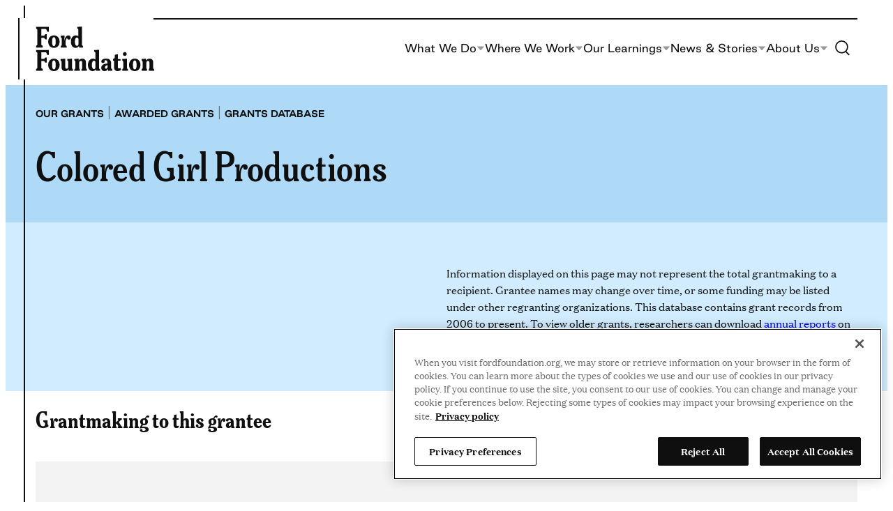

--- FILE ---
content_type: text/html; charset=UTF-8
request_url: https://www.fordfoundation.org/work/our-grants/awarded-grants/grantee/colored-girl-productions/
body_size: 21326
content:
<!DOCTYPE html>
<html lang="en-US">
<head>
	<meta charset="UTF-8" />
	<!-- OptanonConsentNoticeStart -->
<script nonce="7ac51b90d6" type="text/javascript" src="https://cdn.cookielaw.org/consent/018f54bb-8a3d-741a-bcbe-7c47015b0a1f/OtAutoBlock.js"></script>
<script nonce="7ac51b90d6" src="https://cdn.cookielaw.org/scripttemplates/otSDKStub.js" type="text/javascript" data-domain-script="018f54bb-8a3d-741a-bcbe-7c47015b0a1f"></script>
<script nonce="7ac51b90d6" type="text/javascript">
function OptanonWrapper() { }
</script>
<!-- OptanonConsentNoticeEnd -->
<!-- Google Tag Manager -->
<script nonce="7ac51b90d6">(function(w,d,s,l,i){w[l]=w[l]||[];w[l].push({'gtm.start':
new Date().getTime(),event:'gtm.js'});var f=d.getElementsByTagName(s)[0],
j=d.createElement(s),dl=l!='dataLayer'?'&amp;l='+l:'';j.async=true;j.src=
'https://www.googletagmanager.com/gtm.js?id='+i+dl;f.parentNode.insertBefore(j,f);
})(window,document,'script','dataLayer','GTM-TTCVBVS');</script>
<!-- End Google Tag Manager -->
<meta name="viewport" content="width=device-width, initial-scale=1" />
<meta name='robots' content='index, follow, max-image-preview:large, max-snippet:-1, max-video-preview:-1' />
	<style>img:is([sizes="auto" i], [sizes^="auto," i]) { contain-intrinsic-size: 3000px 1500px }</style>
	
	<title>Colored Girl Productions Archives - Ford Foundation</title>
	<link rel="canonical" href="https://www.fordfoundation.org/work/our-grants/awarded-grants/grantee/colored-girl-productions/" />
	<meta property="og:locale" content="en_US" />
	<meta property="og:locale:alternate" content="es_ES" />
	<meta property="og:locale:alternate" content="pt_BR" />
	<meta property="og:type" content="article" />
	<meta property="og:title" content="Colored Girl Productions Archives - Ford Foundation" />
	<meta property="og:url" content="https://www.fordfoundation.org/work/our-grants/awarded-grants/grantee/colored-girl-productions/" />
	<meta property="og:site_name" content="Ford Foundation" />
	<meta property="og:image" content="https://www.fordfoundation.org/wp-content/uploads/2023/07/FF-share-image-global.jpg" />
	<meta property="og:image:width" content="1200" />
	<meta property="og:image:height" content="800" />
	<meta property="og:image:type" content="image/jpeg" />
	<meta name="twitter:card" content="summary_large_image" />
	<script type="application/ld+json" class="yoast-schema-graph">{"@context":"https://schema.org","@graph":[{"@type":"CollectionPage","@id":"https://www.fordfoundation.org/work/our-grants/awarded-grants/grantee/colored-girl-productions/","url":"https://www.fordfoundation.org/work/our-grants/awarded-grants/grantee/colored-girl-productions/","name":"Colored Girl Productions Archives - Ford Foundation","isPartOf":{"@id":"https://www.fordfoundation.org/#website"},"breadcrumb":{"@id":"https://www.fordfoundation.org/work/our-grants/awarded-grants/grantee/colored-girl-productions/#breadcrumb"},"inLanguage":"en-US"},{"@type":"BreadcrumbList","@id":"https://www.fordfoundation.org/work/our-grants/awarded-grants/grantee/colored-girl-productions/#breadcrumb","itemListElement":[{"@type":"ListItem","position":1,"name":"Home","item":"https://www.fordfoundation.org/"},{"@type":"ListItem","position":2,"name":"Colored Girl Productions"}]},{"@type":"WebSite","@id":"https://www.fordfoundation.org/#website","url":"https://www.fordfoundation.org/","name":"Ford Foundation","description":"","publisher":{"@id":"https://www.fordfoundation.org/#organization"},"potentialAction":[{"@type":"SearchAction","target":{"@type":"EntryPoint","urlTemplate":"https://www.fordfoundation.org/?s={search_term_string}"},"query-input":{"@type":"PropertyValueSpecification","valueRequired":true,"valueName":"search_term_string"}}],"inLanguage":"en-US"},{"@type":"Organization","@id":"https://www.fordfoundation.org/#organization","name":"Ford Foundation","url":"https://www.fordfoundation.org/","logo":{"@type":"ImageObject","inLanguage":"en-US","@id":"https://www.fordfoundation.org/#/schema/logo/image/","url":"https://www.fordfoundation.org/wp-content/uploads/2023/05/Ford-Foundation.svg","contentUrl":"https://www.fordfoundation.org/wp-content/uploads/2023/05/Ford-Foundation.svg","caption":"Ford Foundation"},"image":{"@id":"https://www.fordfoundation.org/#/schema/logo/image/"}}]}</script>


<link rel="alternate" href="https://www.fordfoundation.org/work/our-grants/awarded-grants/grantee/colored-girl-productions/" hreflang="en" />
<link rel="alternate" href="https://www.fordfoundation.org/es/work/our-grants/awarded-grants/grantee/colored-girl-productions/" hreflang="es" />
<link rel="alternate" href="https://www.fordfoundation.org/pt/work/our-grants/awarded-grants/grantee/colored-girl-productions/" hreflang="pt" />
<link rel="alternate" type="application/rss+xml" title="Ford Foundation &raquo; Feed" href="https://www.fordfoundation.org/feed/" />
<link rel="alternate" type="application/rss+xml" title="Ford Foundation &raquo; Colored Girl Productions Grantee Feed" href="https://www.fordfoundation.org/work/our-grants/awarded-grants/grantee/colored-girl-productions/feed/" />
<style id='wp-block-site-logo-inline-css'>
.wp-block-site-logo{box-sizing:border-box;line-height:0}.wp-block-site-logo a{display:inline-block;line-height:0}.wp-block-site-logo.is-default-size img{height:auto;width:120px}.wp-block-site-logo img{height:auto;max-width:100%}.wp-block-site-logo a,.wp-block-site-logo img{border-radius:inherit}.wp-block-site-logo.aligncenter{margin-left:auto;margin-right:auto;text-align:center}:root :where(.wp-block-site-logo.is-style-rounded){border-radius:9999px}
</style>
<style id='wp-block-paragraph-inline-css'>
.is-small-text{font-size:.875em}.is-regular-text{font-size:1em}.is-large-text{font-size:2.25em}.is-larger-text{font-size:3em}.has-drop-cap:not(:focus):first-letter{float:left;font-size:8.4em;font-style:normal;font-weight:100;line-height:.68;margin:.05em .1em 0 0;text-transform:uppercase}body.rtl .has-drop-cap:not(:focus):first-letter{float:none;margin-left:.1em}p.has-drop-cap.has-background{overflow:hidden}:root :where(p.has-background){padding:1.25em 2.375em}:where(p.has-text-color:not(.has-link-color)) a{color:inherit}p.has-text-align-left[style*="writing-mode:vertical-lr"],p.has-text-align-right[style*="writing-mode:vertical-rl"]{rotate:180deg}
</style>
<style id='wp-block-navigation-link-inline-css'>
.wp-block-navigation .wp-block-navigation-item__label{overflow-wrap:break-word}.wp-block-navigation .wp-block-navigation-item__description{display:none}.link-ui-tools{border-top:1px solid #f0f0f0;padding:8px}.link-ui-block-inserter{padding-top:8px}.link-ui-block-inserter__back{margin-left:8px;text-transform:uppercase}
</style>
<link rel='stylesheet' id='all-css-6' href='https://www.fordfoundation.org/wp-includes/blocks/navigation/style.min.css?m=1765909324g' type='text/css' media='all' />
<style id='wp-block-columns-inline-css'>
.wp-block-columns{align-items:normal!important;box-sizing:border-box;display:flex;flex-wrap:wrap!important}@media (min-width:782px){.wp-block-columns{flex-wrap:nowrap!important}}.wp-block-columns.are-vertically-aligned-top{align-items:flex-start}.wp-block-columns.are-vertically-aligned-center{align-items:center}.wp-block-columns.are-vertically-aligned-bottom{align-items:flex-end}@media (max-width:781px){.wp-block-columns:not(.is-not-stacked-on-mobile)>.wp-block-column{flex-basis:100%!important}}@media (min-width:782px){.wp-block-columns:not(.is-not-stacked-on-mobile)>.wp-block-column{flex-basis:0;flex-grow:1}.wp-block-columns:not(.is-not-stacked-on-mobile)>.wp-block-column[style*=flex-basis]{flex-grow:0}}.wp-block-columns.is-not-stacked-on-mobile{flex-wrap:nowrap!important}.wp-block-columns.is-not-stacked-on-mobile>.wp-block-column{flex-basis:0;flex-grow:1}.wp-block-columns.is-not-stacked-on-mobile>.wp-block-column[style*=flex-basis]{flex-grow:0}:where(.wp-block-columns){margin-bottom:1.75em}:where(.wp-block-columns.has-background){padding:1.25em 2.375em}.wp-block-column{flex-grow:1;min-width:0;overflow-wrap:break-word;word-break:break-word}.wp-block-column.is-vertically-aligned-top{align-self:flex-start}.wp-block-column.is-vertically-aligned-center{align-self:center}.wp-block-column.is-vertically-aligned-bottom{align-self:flex-end}.wp-block-column.is-vertically-aligned-stretch{align-self:stretch}.wp-block-column.is-vertically-aligned-bottom,.wp-block-column.is-vertically-aligned-center,.wp-block-column.is-vertically-aligned-top{width:100%}
</style>
<style id='wp-block-group-inline-css'>
.wp-block-group{box-sizing:border-box}:where(.wp-block-group.wp-block-group-is-layout-constrained){position:relative}
</style>
<style id='wp-block-image-inline-css'>
.wp-block-image>a,.wp-block-image>figure>a{display:inline-block}.wp-block-image img{box-sizing:border-box;height:auto;max-width:100%;vertical-align:bottom}@media not (prefers-reduced-motion){.wp-block-image img.hide{visibility:hidden}.wp-block-image img.show{animation:show-content-image .4s}}.wp-block-image[style*=border-radius] img,.wp-block-image[style*=border-radius]>a{border-radius:inherit}.wp-block-image.has-custom-border img{box-sizing:border-box}.wp-block-image.aligncenter{text-align:center}.wp-block-image.alignfull>a,.wp-block-image.alignwide>a{width:100%}.wp-block-image.alignfull img,.wp-block-image.alignwide img{height:auto;width:100%}.wp-block-image .aligncenter,.wp-block-image .alignleft,.wp-block-image .alignright,.wp-block-image.aligncenter,.wp-block-image.alignleft,.wp-block-image.alignright{display:table}.wp-block-image .aligncenter>figcaption,.wp-block-image .alignleft>figcaption,.wp-block-image .alignright>figcaption,.wp-block-image.aligncenter>figcaption,.wp-block-image.alignleft>figcaption,.wp-block-image.alignright>figcaption{caption-side:bottom;display:table-caption}.wp-block-image .alignleft{float:left;margin:.5em 1em .5em 0}.wp-block-image .alignright{float:right;margin:.5em 0 .5em 1em}.wp-block-image .aligncenter{margin-left:auto;margin-right:auto}.wp-block-image :where(figcaption){margin-bottom:1em;margin-top:.5em}.wp-block-image.is-style-circle-mask img{border-radius:9999px}@supports ((-webkit-mask-image:none) or (mask-image:none)) or (-webkit-mask-image:none){.wp-block-image.is-style-circle-mask img{border-radius:0;-webkit-mask-image:url('data:image/svg+xml;utf8,<svg viewBox="0 0 100 100" xmlns="http://www.w3.org/2000/svg"><circle cx="50" cy="50" r="50"/></svg>');mask-image:url('data:image/svg+xml;utf8,<svg viewBox="0 0 100 100" xmlns="http://www.w3.org/2000/svg"><circle cx="50" cy="50" r="50"/></svg>');mask-mode:alpha;-webkit-mask-position:center;mask-position:center;-webkit-mask-repeat:no-repeat;mask-repeat:no-repeat;-webkit-mask-size:contain;mask-size:contain}}:root :where(.wp-block-image.is-style-rounded img,.wp-block-image .is-style-rounded img){border-radius:9999px}.wp-block-image figure{margin:0}.wp-lightbox-container{display:flex;flex-direction:column;position:relative}.wp-lightbox-container img{cursor:zoom-in}.wp-lightbox-container img:hover+button{opacity:1}.wp-lightbox-container button{align-items:center;-webkit-backdrop-filter:blur(16px) saturate(180%);backdrop-filter:blur(16px) saturate(180%);background-color:#5a5a5a40;border:none;border-radius:4px;cursor:zoom-in;display:flex;height:20px;justify-content:center;opacity:0;padding:0;position:absolute;right:16px;text-align:center;top:16px;width:20px;z-index:100}@media not (prefers-reduced-motion){.wp-lightbox-container button{transition:opacity .2s ease}}.wp-lightbox-container button:focus-visible{outline:3px auto #5a5a5a40;outline:3px auto -webkit-focus-ring-color;outline-offset:3px}.wp-lightbox-container button:hover{cursor:pointer;opacity:1}.wp-lightbox-container button:focus{opacity:1}.wp-lightbox-container button:focus,.wp-lightbox-container button:hover,.wp-lightbox-container button:not(:hover):not(:active):not(.has-background){background-color:#5a5a5a40;border:none}.wp-lightbox-overlay{box-sizing:border-box;cursor:zoom-out;height:100vh;left:0;overflow:hidden;position:fixed;top:0;visibility:hidden;width:100%;z-index:100000}.wp-lightbox-overlay .close-button{align-items:center;cursor:pointer;display:flex;justify-content:center;min-height:40px;min-width:40px;padding:0;position:absolute;right:calc(env(safe-area-inset-right) + 16px);top:calc(env(safe-area-inset-top) + 16px);z-index:5000000}.wp-lightbox-overlay .close-button:focus,.wp-lightbox-overlay .close-button:hover,.wp-lightbox-overlay .close-button:not(:hover):not(:active):not(.has-background){background:none;border:none}.wp-lightbox-overlay .lightbox-image-container{height:var(--wp--lightbox-container-height);left:50%;overflow:hidden;position:absolute;top:50%;transform:translate(-50%,-50%);transform-origin:top left;width:var(--wp--lightbox-container-width);z-index:9999999999}.wp-lightbox-overlay .wp-block-image{align-items:center;box-sizing:border-box;display:flex;height:100%;justify-content:center;margin:0;position:relative;transform-origin:0 0;width:100%;z-index:3000000}.wp-lightbox-overlay .wp-block-image img{height:var(--wp--lightbox-image-height);min-height:var(--wp--lightbox-image-height);min-width:var(--wp--lightbox-image-width);width:var(--wp--lightbox-image-width)}.wp-lightbox-overlay .wp-block-image figcaption{display:none}.wp-lightbox-overlay button{background:none;border:none}.wp-lightbox-overlay .scrim{background-color:#fff;height:100%;opacity:.9;position:absolute;width:100%;z-index:2000000}.wp-lightbox-overlay.active{visibility:visible}@media not (prefers-reduced-motion){.wp-lightbox-overlay.active{animation:turn-on-visibility .25s both}.wp-lightbox-overlay.active img{animation:turn-on-visibility .35s both}.wp-lightbox-overlay.show-closing-animation:not(.active){animation:turn-off-visibility .35s both}.wp-lightbox-overlay.show-closing-animation:not(.active) img{animation:turn-off-visibility .25s both}.wp-lightbox-overlay.zoom.active{animation:none;opacity:1;visibility:visible}.wp-lightbox-overlay.zoom.active .lightbox-image-container{animation:lightbox-zoom-in .4s}.wp-lightbox-overlay.zoom.active .lightbox-image-container img{animation:none}.wp-lightbox-overlay.zoom.active .scrim{animation:turn-on-visibility .4s forwards}.wp-lightbox-overlay.zoom.show-closing-animation:not(.active){animation:none}.wp-lightbox-overlay.zoom.show-closing-animation:not(.active) .lightbox-image-container{animation:lightbox-zoom-out .4s}.wp-lightbox-overlay.zoom.show-closing-animation:not(.active) .lightbox-image-container img{animation:none}.wp-lightbox-overlay.zoom.show-closing-animation:not(.active) .scrim{animation:turn-off-visibility .4s forwards}}@keyframes show-content-image{0%{visibility:hidden}99%{visibility:hidden}to{visibility:visible}}@keyframes turn-on-visibility{0%{opacity:0}to{opacity:1}}@keyframes turn-off-visibility{0%{opacity:1;visibility:visible}99%{opacity:0;visibility:visible}to{opacity:0;visibility:hidden}}@keyframes lightbox-zoom-in{0%{transform:translate(calc((-100vw + var(--wp--lightbox-scrollbar-width))/2 + var(--wp--lightbox-initial-left-position)),calc(-50vh + var(--wp--lightbox-initial-top-position))) scale(var(--wp--lightbox-scale))}to{transform:translate(-50%,-50%) scale(1)}}@keyframes lightbox-zoom-out{0%{transform:translate(-50%,-50%) scale(1);visibility:visible}99%{visibility:visible}to{transform:translate(calc((-100vw + var(--wp--lightbox-scrollbar-width))/2 + var(--wp--lightbox-initial-left-position)),calc(-50vh + var(--wp--lightbox-initial-top-position))) scale(var(--wp--lightbox-scale));visibility:hidden}}
</style>
<style id='wp-block-search-inline-css'>
.wp-block-search__button{margin-left:10px;word-break:normal}.wp-block-search__button.has-icon{line-height:0}.wp-block-search__button svg{height:1.25em;min-height:24px;min-width:24px;width:1.25em;fill:currentColor;vertical-align:text-bottom}:where(.wp-block-search__button){border:1px solid #ccc;padding:6px 10px}.wp-block-search__inside-wrapper{display:flex;flex:auto;flex-wrap:nowrap;max-width:100%}.wp-block-search__label{width:100%}.wp-block-search__input{appearance:none;border:1px solid #949494;flex-grow:1;margin-left:0;margin-right:0;min-width:3rem;padding:8px;text-decoration:unset!important}.wp-block-search.wp-block-search__button-only .wp-block-search__button{box-sizing:border-box;display:flex;flex-shrink:0;justify-content:center;margin-left:0;max-width:100%}.wp-block-search.wp-block-search__button-only .wp-block-search__inside-wrapper{min-width:0!important;transition-property:width}.wp-block-search.wp-block-search__button-only .wp-block-search__input{flex-basis:100%;transition-duration:.3s}.wp-block-search.wp-block-search__button-only.wp-block-search__searchfield-hidden,.wp-block-search.wp-block-search__button-only.wp-block-search__searchfield-hidden .wp-block-search__inside-wrapper{overflow:hidden}.wp-block-search.wp-block-search__button-only.wp-block-search__searchfield-hidden .wp-block-search__input{border-left-width:0!important;border-right-width:0!important;flex-basis:0;flex-grow:0;margin:0;min-width:0!important;padding-left:0!important;padding-right:0!important;width:0!important}:where(.wp-block-search__input){font-family:inherit;font-size:inherit;font-style:inherit;font-weight:inherit;letter-spacing:inherit;line-height:inherit;text-transform:inherit}:where(.wp-block-search__button-inside .wp-block-search__inside-wrapper){border:1px solid #949494;box-sizing:border-box;padding:4px}:where(.wp-block-search__button-inside .wp-block-search__inside-wrapper) .wp-block-search__input{border:none;border-radius:0;padding:0 4px}:where(.wp-block-search__button-inside .wp-block-search__inside-wrapper) .wp-block-search__input:focus{outline:none}:where(.wp-block-search__button-inside .wp-block-search__inside-wrapper) :where(.wp-block-search__button){padding:4px 8px}.wp-block-search.aligncenter .wp-block-search__inside-wrapper{margin:auto}.wp-block[data-align=right] .wp-block-search.wp-block-search__button-only .wp-block-search__inside-wrapper{float:right}
</style>
<style id='wp-block-heading-inline-css'>
h1.has-background,h2.has-background,h3.has-background,h4.has-background,h5.has-background,h6.has-background{padding:1.25em 2.375em}h1.has-text-align-left[style*=writing-mode]:where([style*=vertical-lr]),h1.has-text-align-right[style*=writing-mode]:where([style*=vertical-rl]),h2.has-text-align-left[style*=writing-mode]:where([style*=vertical-lr]),h2.has-text-align-right[style*=writing-mode]:where([style*=vertical-rl]),h3.has-text-align-left[style*=writing-mode]:where([style*=vertical-lr]),h3.has-text-align-right[style*=writing-mode]:where([style*=vertical-rl]),h4.has-text-align-left[style*=writing-mode]:where([style*=vertical-lr]),h4.has-text-align-right[style*=writing-mode]:where([style*=vertical-rl]),h5.has-text-align-left[style*=writing-mode]:where([style*=vertical-lr]),h5.has-text-align-right[style*=writing-mode]:where([style*=vertical-rl]),h6.has-text-align-left[style*=writing-mode]:where([style*=vertical-lr]),h6.has-text-align-right[style*=writing-mode]:where([style*=vertical-rl]){rotate:180deg}
</style>
<link rel='stylesheet' id='all-css-22' href='https://www.fordfoundation.org/_static/??-eJylzsEKAjEMBNAfslsVtSfxW9YkrsE2WZKI+PdWVLzrcWDmMfk2JxaoVyTPx6pw8ewKPNZUWZ4h7pWGxjKA+yL3OqgESeQ4U+ujkxpmZI/XPBFyqH0sGA3TZIxv6CdksrG3KfWPYDwHq/zDBVnzL3Bo+1XZlbIum+3yAcaCZUY=' type='text/css' media='all' />
<style id='wp-block-library-inline-css'>
:root{--wp-admin-theme-color:#007cba;--wp-admin-theme-color--rgb:0,124,186;--wp-admin-theme-color-darker-10:#006ba1;--wp-admin-theme-color-darker-10--rgb:0,107,161;--wp-admin-theme-color-darker-20:#005a87;--wp-admin-theme-color-darker-20--rgb:0,90,135;--wp-admin-border-width-focus:2px;--wp-block-synced-color:#7a00df;--wp-block-synced-color--rgb:122,0,223;--wp-bound-block-color:var(--wp-block-synced-color)}@media (min-resolution:192dpi){:root{--wp-admin-border-width-focus:1.5px}}.wp-element-button{cursor:pointer}:root{--wp--preset--font-size--normal:16px;--wp--preset--font-size--huge:42px}:root .has-very-light-gray-background-color{background-color:#eee}:root .has-very-dark-gray-background-color{background-color:#313131}:root .has-very-light-gray-color{color:#eee}:root .has-very-dark-gray-color{color:#313131}:root .has-vivid-green-cyan-to-vivid-cyan-blue-gradient-background{background:linear-gradient(135deg,#00d084,#0693e3)}:root .has-purple-crush-gradient-background{background:linear-gradient(135deg,#34e2e4,#4721fb 50%,#ab1dfe)}:root .has-hazy-dawn-gradient-background{background:linear-gradient(135deg,#faaca8,#dad0ec)}:root .has-subdued-olive-gradient-background{background:linear-gradient(135deg,#fafae1,#67a671)}:root .has-atomic-cream-gradient-background{background:linear-gradient(135deg,#fdd79a,#004a59)}:root .has-nightshade-gradient-background{background:linear-gradient(135deg,#330968,#31cdcf)}:root .has-midnight-gradient-background{background:linear-gradient(135deg,#020381,#2874fc)}.has-regular-font-size{font-size:1em}.has-larger-font-size{font-size:2.625em}.has-normal-font-size{font-size:var(--wp--preset--font-size--normal)}.has-huge-font-size{font-size:var(--wp--preset--font-size--huge)}.has-text-align-center{text-align:center}.has-text-align-left{text-align:left}.has-text-align-right{text-align:right}#end-resizable-editor-section{display:none}.aligncenter{clear:both}.items-justified-left{justify-content:flex-start}.items-justified-center{justify-content:center}.items-justified-right{justify-content:flex-end}.items-justified-space-between{justify-content:space-between}.screen-reader-text{border:0;clip-path:inset(50%);height:1px;margin:-1px;overflow:hidden;padding:0;position:absolute;width:1px;word-wrap:normal!important}.screen-reader-text:focus{background-color:#ddd;clip-path:none;color:#444;display:block;font-size:1em;height:auto;left:5px;line-height:normal;padding:15px 23px 14px;text-decoration:none;top:5px;width:auto;z-index:100000}html :where(.has-border-color){border-style:solid}html :where([style*=border-top-color]){border-top-style:solid}html :where([style*=border-right-color]){border-right-style:solid}html :where([style*=border-bottom-color]){border-bottom-style:solid}html :where([style*=border-left-color]){border-left-style:solid}html :where([style*=border-width]){border-style:solid}html :where([style*=border-top-width]){border-top-style:solid}html :where([style*=border-right-width]){border-right-style:solid}html :where([style*=border-bottom-width]){border-bottom-style:solid}html :where([style*=border-left-width]){border-left-style:solid}html :where(img[class*=wp-image-]){height:auto;max-width:100%}:where(figure){margin:0 0 1em}html :where(.is-position-sticky){--wp-admin--admin-bar--position-offset:var(--wp-admin--admin-bar--height,0px)}@media screen and (max-width:600px){html :where(.is-position-sticky){--wp-admin--admin-bar--position-offset:0px}}
</style>
<link rel='stylesheet' id='all-css-24' href='https://www.fordfoundation.org/wp-content/themes/ford/dist/assets/css/style.css?m=1767727450g' type='text/css' media='all' />
<style id='wikit-theme-inline-css'>
:root{--theme--content-size: var(--ff-content-width);--theme--wide-size: var(--ff-wide-width);}
</style>
<style id='global-styles-inline-css'>
:root{--wp--preset--aspect-ratio--square: 1;--wp--preset--aspect-ratio--4-3: 4/3;--wp--preset--aspect-ratio--3-4: 3/4;--wp--preset--aspect-ratio--3-2: 3/2;--wp--preset--aspect-ratio--2-3: 2/3;--wp--preset--aspect-ratio--16-9: 16/9;--wp--preset--aspect-ratio--9-16: 9/16;--wp--preset--color--black: var( --ff-black );--wp--preset--color--cyan-bluish-gray: #abb8c3;--wp--preset--color--white: var( --ff-white );--wp--preset--color--pale-pink: #f78da7;--wp--preset--color--vivid-red: #cf2e2e;--wp--preset--color--luminous-vivid-orange: #ff6900;--wp--preset--color--luminous-vivid-amber: #fcb900;--wp--preset--color--light-green-cyan: #7bdcb5;--wp--preset--color--vivid-green-cyan: #00d084;--wp--preset--color--pale-cyan-blue: #8ed1fc;--wp--preset--color--vivid-cyan-blue: #0693e3;--wp--preset--color--vivid-purple: #9b51e0;--wp--preset--color--newsprint-dark: var( --ff-newsprint-a11y );--wp--preset--color--newsprint: var( --ff-newsprint );--wp--preset--color--newsprint-25: var( --ff-newsprint-25 );--wp--preset--color--sand: var( --ff-sand );--wp--preset--color--sky-a-11-y: var( --ff-sky-a11y );--wp--preset--color--sky: var( --ff-sky );--wp--preset--color--sky-25: var( --ff-sky-25 );--wp--preset--color--green-dark: var( --ff-green-dark );--wp--preset--color--green: var( --ff-green );--wp--preset--color--green-25: var( --ff-green-25 );--wp--preset--color--harvest: var( --ff-harvest );--wp--preset--color--harvest-25: var( --ff-harvest-25 );--wp--preset--color--sunshine: var( --ff-sunshine );--wp--preset--color--sunshine-25: var( --ff-sunshine-25 );--wp--preset--color--terracotta: var( --ff-terracotta );--wp--preset--color--terracotta-25: var( --ff-terracotta-25 );--wp--preset--color--pink-dark: var( --ff-pink-dark );--wp--preset--color--pink: var( --ff-pink );--wp--preset--color--pink-25: var( --ff-pink-25 );--wp--preset--gradient--vivid-cyan-blue-to-vivid-purple: linear-gradient(135deg,rgba(6,147,227,1) 0%,rgb(155,81,224) 100%);--wp--preset--gradient--light-green-cyan-to-vivid-green-cyan: linear-gradient(135deg,rgb(122,220,180) 0%,rgb(0,208,130) 100%);--wp--preset--gradient--luminous-vivid-amber-to-luminous-vivid-orange: linear-gradient(135deg,rgba(252,185,0,1) 0%,rgba(255,105,0,1) 100%);--wp--preset--gradient--luminous-vivid-orange-to-vivid-red: linear-gradient(135deg,rgba(255,105,0,1) 0%,rgb(207,46,46) 100%);--wp--preset--gradient--very-light-gray-to-cyan-bluish-gray: linear-gradient(135deg,rgb(238,238,238) 0%,rgb(169,184,195) 100%);--wp--preset--gradient--cool-to-warm-spectrum: linear-gradient(135deg,rgb(74,234,220) 0%,rgb(151,120,209) 20%,rgb(207,42,186) 40%,rgb(238,44,130) 60%,rgb(251,105,98) 80%,rgb(254,248,76) 100%);--wp--preset--gradient--blush-light-purple: linear-gradient(135deg,rgb(255,206,236) 0%,rgb(152,150,240) 100%);--wp--preset--gradient--blush-bordeaux: linear-gradient(135deg,rgb(254,205,165) 0%,rgb(254,45,45) 50%,rgb(107,0,62) 100%);--wp--preset--gradient--luminous-dusk: linear-gradient(135deg,rgb(255,203,112) 0%,rgb(199,81,192) 50%,rgb(65,88,208) 100%);--wp--preset--gradient--pale-ocean: linear-gradient(135deg,rgb(255,245,203) 0%,rgb(182,227,212) 50%,rgb(51,167,181) 100%);--wp--preset--gradient--electric-grass: linear-gradient(135deg,rgb(202,248,128) 0%,rgb(113,206,126) 100%);--wp--preset--gradient--midnight: linear-gradient(135deg,rgb(2,3,129) 0%,rgb(40,116,252) 100%);--wp--preset--gradient--accent: var( --ff-gradient-accent );--wp--preset--gradient--secondary: var( --ff-gradient-secondary );--wp--preset--font-size--small: clamp(0.875rem, 0.875rem + ((1vw - 0.2rem) * 0.156), 1rem);--wp--preset--font-size--medium: clamp(1rem, 1vw + 0.2rem, 1.25rem);--wp--preset--font-size--large: clamp(1.125rem, 1vw + 0.5rem, 1.75rem);--wp--preset--font-size--x-large: clamp(1.375rem, 1vw + 0.75rem, 1.825rem);;--wp--preset--font-size--x-small: clamp(0.75rem, 0.75rem + ((1vw - 0.2rem) * 0.079), .813rem);--wp--preset--font-size--xx-large: clamp(2.25rem, 2.25rem + ((1vw - 0.2rem) * 1.485), 3.438rem);--wp--preset--font-family--meursault-condensed: Meursault Condensed, serif;--wp--preset--font-family--meursault-ultra-condensed: Meursault Ultra Condensed, serif;--wp--preset--font-family--good: Good, sans-serif;--wp--preset--font-family--domaine: Domaine, serif;--wp--preset--spacing--20: 0.44rem;--wp--preset--spacing--30: var( --ff-gutter );--wp--preset--spacing--40: calc(var( --ff-gutter ) * 2);--wp--preset--spacing--50: calc(var( --ff-gutter ) * 3);--wp--preset--spacing--60: calc(var( --ff-gutter ) * 4);--wp--preset--spacing--70: calc(var( --ff-gutter ) * 5);--wp--preset--spacing--80: calc(var( --ff-gutter ) * 6);--wp--preset--spacing--90: calc(var( --ff-gutter ) * 7);--wp--preset--shadow--natural: 6px 6px 9px rgba(0, 0, 0, 0.2);--wp--preset--shadow--deep: 12px 12px 50px rgba(0, 0, 0, 0.4);--wp--preset--shadow--sharp: 6px 6px 0px rgba(0, 0, 0, 0.2);--wp--preset--shadow--outlined: 6px 6px 0px -3px rgba(255, 255, 255, 1), 6px 6px rgba(0, 0, 0, 1);--wp--preset--shadow--crisp: 6px 6px 0px rgba(0, 0, 0, 1);}:root { --wp--style--global--content-size: var(--ff-content-width);--wp--style--global--wide-size: var(--ff-wide-width); }:where(body) { margin: 0; }.wp-site-blocks > .alignleft { float: left; margin-right: 2em; }.wp-site-blocks > .alignright { float: right; margin-left: 2em; }.wp-site-blocks > .aligncenter { justify-content: center; margin-left: auto; margin-right: auto; }:where(.wp-site-blocks) > * { margin-block-start: var( --ff-gutter ); margin-block-end: 0; }:where(.wp-site-blocks) > :first-child { margin-block-start: 0; }:where(.wp-site-blocks) > :last-child { margin-block-end: 0; }:root { --wp--style--block-gap: var( --ff-gutter ); }:root :where(.is-layout-flow) > :first-child{margin-block-start: 0;}:root :where(.is-layout-flow) > :last-child{margin-block-end: 0;}:root :where(.is-layout-flow) > *{margin-block-start: var( --ff-gutter );margin-block-end: 0;}:root :where(.is-layout-constrained) > :first-child{margin-block-start: 0;}:root :where(.is-layout-constrained) > :last-child{margin-block-end: 0;}:root :where(.is-layout-constrained) > *{margin-block-start: var( --ff-gutter );margin-block-end: 0;}:root :where(.is-layout-flex){gap: var( --ff-gutter );}:root :where(.is-layout-grid){gap: var( --ff-gutter );}.is-layout-flow > .alignleft{float: left;margin-inline-start: 0;margin-inline-end: 2em;}.is-layout-flow > .alignright{float: right;margin-inline-start: 2em;margin-inline-end: 0;}.is-layout-flow > .aligncenter{margin-left: auto !important;margin-right: auto !important;}.is-layout-constrained > .alignleft{float: left;margin-inline-start: 0;margin-inline-end: 2em;}.is-layout-constrained > .alignright{float: right;margin-inline-start: 2em;margin-inline-end: 0;}.is-layout-constrained > .aligncenter{margin-left: auto !important;margin-right: auto !important;}.is-layout-constrained > :where(:not(.alignleft):not(.alignright):not(.alignfull)){max-width: var(--wp--style--global--content-size);margin-left: auto !important;margin-right: auto !important;}.is-layout-constrained > .alignwide{max-width: var(--wp--style--global--wide-size);}body .is-layout-flex{display: flex;}.is-layout-flex{flex-wrap: wrap;align-items: center;}.is-layout-flex > :is(*, div){margin: 0;}body .is-layout-grid{display: grid;}.is-layout-grid > :is(*, div){margin: 0;}body{font-family: var(--wp--preset--font-family--domaine);font-size: var(--wp--preset--font-size--medium);line-height: 1.6;padding-top: 0px;padding-right: 0px;padding-bottom: 0px;padding-left: 0px;}a:where(:not(.wp-element-button)){text-decoration: underline;}h1, h2, h3, h4, h5, h6{font-family: var(--wp--preset--font-family--meursault-condensed);}:root :where(.wp-element-button, .wp-block-button__link){background-color: transparent;border-radius: 10px;border-width: 1px;border-style: solid;color: inherit;font-family: var(--wp--preset--font-family--good);font-size: clamp(0.875rem, 0.875rem + ((1vw - 0.2rem) * 0.313), 1.125rem);font-weight: 700;line-height: 1;padding-top: 1.188rem;padding-right: 2.5rem;padding-bottom: 1.188rem;padding-left: 2.5rem;text-decoration: none;}.has-black-color{color: var(--wp--preset--color--black) !important;}.has-cyan-bluish-gray-color{color: var(--wp--preset--color--cyan-bluish-gray) !important;}.has-white-color{color: var(--wp--preset--color--white) !important;}.has-pale-pink-color{color: var(--wp--preset--color--pale-pink) !important;}.has-vivid-red-color{color: var(--wp--preset--color--vivid-red) !important;}.has-luminous-vivid-orange-color{color: var(--wp--preset--color--luminous-vivid-orange) !important;}.has-luminous-vivid-amber-color{color: var(--wp--preset--color--luminous-vivid-amber) !important;}.has-light-green-cyan-color{color: var(--wp--preset--color--light-green-cyan) !important;}.has-vivid-green-cyan-color{color: var(--wp--preset--color--vivid-green-cyan) !important;}.has-pale-cyan-blue-color{color: var(--wp--preset--color--pale-cyan-blue) !important;}.has-vivid-cyan-blue-color{color: var(--wp--preset--color--vivid-cyan-blue) !important;}.has-vivid-purple-color{color: var(--wp--preset--color--vivid-purple) !important;}.has-newsprint-dark-color{color: var(--wp--preset--color--newsprint-dark) !important;}.has-newsprint-color{color: var(--wp--preset--color--newsprint) !important;}.has-newsprint-25-color{color: var(--wp--preset--color--newsprint-25) !important;}.has-sand-color{color: var(--wp--preset--color--sand) !important;}.has-sky-a-11-y-color{color: var(--wp--preset--color--sky-a-11-y) !important;}.has-sky-color{color: var(--wp--preset--color--sky) !important;}.has-sky-25-color{color: var(--wp--preset--color--sky-25) !important;}.has-green-dark-color{color: var(--wp--preset--color--green-dark) !important;}.has-green-color{color: var(--wp--preset--color--green) !important;}.has-green-25-color{color: var(--wp--preset--color--green-25) !important;}.has-harvest-color{color: var(--wp--preset--color--harvest) !important;}.has-harvest-25-color{color: var(--wp--preset--color--harvest-25) !important;}.has-sunshine-color{color: var(--wp--preset--color--sunshine) !important;}.has-sunshine-25-color{color: var(--wp--preset--color--sunshine-25) !important;}.has-terracotta-color{color: var(--wp--preset--color--terracotta) !important;}.has-terracotta-25-color{color: var(--wp--preset--color--terracotta-25) !important;}.has-pink-dark-color{color: var(--wp--preset--color--pink-dark) !important;}.has-pink-color{color: var(--wp--preset--color--pink) !important;}.has-pink-25-color{color: var(--wp--preset--color--pink-25) !important;}.has-black-background-color{background-color: var(--wp--preset--color--black) !important;}.has-cyan-bluish-gray-background-color{background-color: var(--wp--preset--color--cyan-bluish-gray) !important;}.has-white-background-color{background-color: var(--wp--preset--color--white) !important;}.has-pale-pink-background-color{background-color: var(--wp--preset--color--pale-pink) !important;}.has-vivid-red-background-color{background-color: var(--wp--preset--color--vivid-red) !important;}.has-luminous-vivid-orange-background-color{background-color: var(--wp--preset--color--luminous-vivid-orange) !important;}.has-luminous-vivid-amber-background-color{background-color: var(--wp--preset--color--luminous-vivid-amber) !important;}.has-light-green-cyan-background-color{background-color: var(--wp--preset--color--light-green-cyan) !important;}.has-vivid-green-cyan-background-color{background-color: var(--wp--preset--color--vivid-green-cyan) !important;}.has-pale-cyan-blue-background-color{background-color: var(--wp--preset--color--pale-cyan-blue) !important;}.has-vivid-cyan-blue-background-color{background-color: var(--wp--preset--color--vivid-cyan-blue) !important;}.has-vivid-purple-background-color{background-color: var(--wp--preset--color--vivid-purple) !important;}.has-newsprint-dark-background-color{background-color: var(--wp--preset--color--newsprint-dark) !important;}.has-newsprint-background-color{background-color: var(--wp--preset--color--newsprint) !important;}.has-newsprint-25-background-color{background-color: var(--wp--preset--color--newsprint-25) !important;}.has-sand-background-color{background-color: var(--wp--preset--color--sand) !important;}.has-sky-a-11-y-background-color{background-color: var(--wp--preset--color--sky-a-11-y) !important;}.has-sky-background-color{background-color: var(--wp--preset--color--sky) !important;}.has-sky-25-background-color{background-color: var(--wp--preset--color--sky-25) !important;}.has-green-dark-background-color{background-color: var(--wp--preset--color--green-dark) !important;}.has-green-background-color{background-color: var(--wp--preset--color--green) !important;}.has-green-25-background-color{background-color: var(--wp--preset--color--green-25) !important;}.has-harvest-background-color{background-color: var(--wp--preset--color--harvest) !important;}.has-harvest-25-background-color{background-color: var(--wp--preset--color--harvest-25) !important;}.has-sunshine-background-color{background-color: var(--wp--preset--color--sunshine) !important;}.has-sunshine-25-background-color{background-color: var(--wp--preset--color--sunshine-25) !important;}.has-terracotta-background-color{background-color: var(--wp--preset--color--terracotta) !important;}.has-terracotta-25-background-color{background-color: var(--wp--preset--color--terracotta-25) !important;}.has-pink-dark-background-color{background-color: var(--wp--preset--color--pink-dark) !important;}.has-pink-background-color{background-color: var(--wp--preset--color--pink) !important;}.has-pink-25-background-color{background-color: var(--wp--preset--color--pink-25) !important;}.has-black-border-color{border-color: var(--wp--preset--color--black) !important;}.has-cyan-bluish-gray-border-color{border-color: var(--wp--preset--color--cyan-bluish-gray) !important;}.has-white-border-color{border-color: var(--wp--preset--color--white) !important;}.has-pale-pink-border-color{border-color: var(--wp--preset--color--pale-pink) !important;}.has-vivid-red-border-color{border-color: var(--wp--preset--color--vivid-red) !important;}.has-luminous-vivid-orange-border-color{border-color: var(--wp--preset--color--luminous-vivid-orange) !important;}.has-luminous-vivid-amber-border-color{border-color: var(--wp--preset--color--luminous-vivid-amber) !important;}.has-light-green-cyan-border-color{border-color: var(--wp--preset--color--light-green-cyan) !important;}.has-vivid-green-cyan-border-color{border-color: var(--wp--preset--color--vivid-green-cyan) !important;}.has-pale-cyan-blue-border-color{border-color: var(--wp--preset--color--pale-cyan-blue) !important;}.has-vivid-cyan-blue-border-color{border-color: var(--wp--preset--color--vivid-cyan-blue) !important;}.has-vivid-purple-border-color{border-color: var(--wp--preset--color--vivid-purple) !important;}.has-newsprint-dark-border-color{border-color: var(--wp--preset--color--newsprint-dark) !important;}.has-newsprint-border-color{border-color: var(--wp--preset--color--newsprint) !important;}.has-newsprint-25-border-color{border-color: var(--wp--preset--color--newsprint-25) !important;}.has-sand-border-color{border-color: var(--wp--preset--color--sand) !important;}.has-sky-a-11-y-border-color{border-color: var(--wp--preset--color--sky-a-11-y) !important;}.has-sky-border-color{border-color: var(--wp--preset--color--sky) !important;}.has-sky-25-border-color{border-color: var(--wp--preset--color--sky-25) !important;}.has-green-dark-border-color{border-color: var(--wp--preset--color--green-dark) !important;}.has-green-border-color{border-color: var(--wp--preset--color--green) !important;}.has-green-25-border-color{border-color: var(--wp--preset--color--green-25) !important;}.has-harvest-border-color{border-color: var(--wp--preset--color--harvest) !important;}.has-harvest-25-border-color{border-color: var(--wp--preset--color--harvest-25) !important;}.has-sunshine-border-color{border-color: var(--wp--preset--color--sunshine) !important;}.has-sunshine-25-border-color{border-color: var(--wp--preset--color--sunshine-25) !important;}.has-terracotta-border-color{border-color: var(--wp--preset--color--terracotta) !important;}.has-terracotta-25-border-color{border-color: var(--wp--preset--color--terracotta-25) !important;}.has-pink-dark-border-color{border-color: var(--wp--preset--color--pink-dark) !important;}.has-pink-border-color{border-color: var(--wp--preset--color--pink) !important;}.has-pink-25-border-color{border-color: var(--wp--preset--color--pink-25) !important;}.has-vivid-cyan-blue-to-vivid-purple-gradient-background{background: var(--wp--preset--gradient--vivid-cyan-blue-to-vivid-purple) !important;}.has-light-green-cyan-to-vivid-green-cyan-gradient-background{background: var(--wp--preset--gradient--light-green-cyan-to-vivid-green-cyan) !important;}.has-luminous-vivid-amber-to-luminous-vivid-orange-gradient-background{background: var(--wp--preset--gradient--luminous-vivid-amber-to-luminous-vivid-orange) !important;}.has-luminous-vivid-orange-to-vivid-red-gradient-background{background: var(--wp--preset--gradient--luminous-vivid-orange-to-vivid-red) !important;}.has-very-light-gray-to-cyan-bluish-gray-gradient-background{background: var(--wp--preset--gradient--very-light-gray-to-cyan-bluish-gray) !important;}.has-cool-to-warm-spectrum-gradient-background{background: var(--wp--preset--gradient--cool-to-warm-spectrum) !important;}.has-blush-light-purple-gradient-background{background: var(--wp--preset--gradient--blush-light-purple) !important;}.has-blush-bordeaux-gradient-background{background: var(--wp--preset--gradient--blush-bordeaux) !important;}.has-luminous-dusk-gradient-background{background: var(--wp--preset--gradient--luminous-dusk) !important;}.has-pale-ocean-gradient-background{background: var(--wp--preset--gradient--pale-ocean) !important;}.has-electric-grass-gradient-background{background: var(--wp--preset--gradient--electric-grass) !important;}.has-midnight-gradient-background{background: var(--wp--preset--gradient--midnight) !important;}.has-accent-gradient-background{background: var(--wp--preset--gradient--accent) !important;}.has-secondary-gradient-background{background: var(--wp--preset--gradient--secondary) !important;}.has-small-font-size{font-size: var(--wp--preset--font-size--small) !important;}.has-medium-font-size{font-size: var(--wp--preset--font-size--medium) !important;}.has-large-font-size{font-size: var(--wp--preset--font-size--large) !important;}.has-x-large-font-size{font-size: var(--wp--preset--font-size--x-large) !important;}.has-x-small-font-size{font-size: var(--wp--preset--font-size--x-small) !important;}.has-xx-large-font-size{font-size: var(--wp--preset--font-size--xx-large) !important;}.has-meursault-condensed-font-family{font-family: var(--wp--preset--font-family--meursault-condensed) !important;}.has-meursault-ultra-condensed-font-family{font-family: var(--wp--preset--font-family--meursault-ultra-condensed) !important;}.has-good-font-family{font-family: var(--wp--preset--font-family--good) !important;}.has-domaine-font-family{font-family: var(--wp--preset--font-family--domaine) !important;}@media (max-width: 600px) {.page-header__figure .wp-block-image__credit {position:static; text-align: right;}
	
	.gallery-header .wp-block-navigation .wp-block-navigation {
		margin-left: auto;
		margin-right: auto;
	}
	.gallery-header {
		z-index:11;
	}
	.gallery-header+main {
		padding-top: 63px;
	}
	.gallery-header>.wp-block-group.has-background {
		padding-top: 5px;
		padding-bottom: 5px;
	}
	
	.gallery-header > .wp-block-group > .wp-block-group figure:first-of-type {
		max-width: 180px;
	}
	.gallery-header > .wp-block-group > .wp-block-group figure:last-of-type {
		max-width: 32px;
	}
}

h1.wp-block-heading a {
	text-decoration: none;
	color: white;
}
h1.wp-block-heading a:hover {
	text-decoration: underline;
}


.single-big_ideas .wp-block-video.alignfull {
	padding: 0;
	z-index:10;
}
.wordspace {
	word-spacing:5px;
}
.wForm #tfa_19-L, .wForm label[id^="tfa_19["], .wForm #tfa_6-L, .wForm label[id^="tfa_6["] {
	width: 100% !important;
}
.wFormContainer div .wForm .oneChoice input[type=checkbox]+label {
	opacity: 1;
}
@media (min-width: 62em) {
    .site-header.site-header--scroll .wp-block-site-logo a:before, .site-header.site-header--not-top .wp-block-site-logo a:before {
        width: 230px;
    }
	.site-header .nav__link {
		justify-content:center;
		flex-wrap:wrap;
	}
}

.card--checklist .card__media img {
    aspect-ratio: revert-layer;
}

.card--learning .card__excerpt  {
	font-size: var(--wp--preset--font-size--small);
}@media (min-width: 37.5em) {
	.media-text-dynamic.alignfull.has-media-on-the-right {
		z-index: 8;
	}
}

.wp-block-embed figcaption, .wp-block-embed-youtube figcaption, .wp-block-video figcaption {
    font-size: clamp(0.75rem, 1vw + 1rem, 0.875rem);
    font-family: var(--wp--preset--font-family--good);
    line-height: 1.4;
    color: var(--wp--preset--color--black);

}

figure.wp-block-image > a { display: block; }
</style>
<style id='core-block-supports-inline-css'>
.wp-container-core-navigation-is-layout-fe9cc265{flex-direction:column;align-items:flex-start;}.wp-container-core-columns-is-layout-28f84493{flex-wrap:nowrap;}.wp-container-core-group-is-layout-6c531013{flex-wrap:nowrap;}.wp-container-core-columns-is-layout-2b451f21{flex-wrap:nowrap;}.wp-container-core-social-links-is-layout-bfb16121{gap:0 0;justify-content:flex-end;}.wp-container-core-group-is-layout-cb46ffcb{flex-wrap:nowrap;justify-content:space-between;}.wp-container-core-group-is-layout-12dd3699 > :where(:not(.alignleft):not(.alignright):not(.alignfull)){margin-left:0 !important;}
</style>
<style id='wp-block-template-skip-link-inline-css'>

		.skip-link.screen-reader-text {
			border: 0;
			clip-path: inset(50%);
			height: 1px;
			margin: -1px;
			overflow: hidden;
			padding: 0;
			position: absolute !important;
			width: 1px;
			word-wrap: normal !important;
		}

		.skip-link.screen-reader-text:focus {
			background-color: #eee;
			clip-path: none;
			color: #444;
			display: block;
			font-size: 1em;
			height: auto;
			left: 5px;
			line-height: normal;
			padding: 15px 23px 14px;
			text-decoration: none;
			top: 5px;
			width: auto;
			z-index: 100000;
		}
</style>
<script defer src="https://www.fordfoundation.org/wp-content/themes/ford/dist/assets/js/marketingcloud.min.js?ver=1767727450" id="ford-email-js"></script>
<script defer src="https://www.fordfoundation.org/wp-content/themes/ford/dist/block-editor/blocks/card-grid/script.min.js?ver=1767727450" id="wdg-card-grid-script-js"></script>
<script defer src="https://www.fordfoundation.org/wp-content/themes/ford/dist/assets/js/scripts.min.js?ver=1767727450" id="wikit-scripts-js"></script>
<style class='wp-fonts-local'>
@font-face{font-family:"Meursault Condensed";font-style:normal;font-weight:600;font-display:fallback;src:url('https://www.fordfoundation.org/wp-content/themes/ford/assets/fonts/meursault/MeursaultWeb-CdSemiBold.woff2') format('woff2');}
@font-face{font-family:"Meursault Condensed";font-style:normal;font-weight:700;font-display:fallback;src:url('https://www.fordfoundation.org/wp-content/themes/ford/assets/fonts/meursault/MeursaultWeb-CdBold.woff2') format('woff2');}
@font-face{font-family:"Meursault Condensed";font-style:normal;font-weight:900;font-display:fallback;src:url('https://www.fordfoundation.org/wp-content/themes/ford/assets/fonts/meursault/MeursaultWeb-CdBlack.woff2') format('woff2');}
@font-face{font-family:"Meursault Ultra Condensed";font-style:normal;font-weight:600;font-display:fallback;src:url('https://www.fordfoundation.org/wp-content/themes/ford/assets/fonts/meursault/MeursaultWeb-UltraCdSemiBold.woff2') format('woff2');}
@font-face{font-family:Good;font-style:normal;font-weight:400;font-display:fallback;src:url('https://www.fordfoundation.org/wp-content/themes/ford/assets/fonts/good/GoodSans-Regular.woff2') format('woff2');}
@font-face{font-family:Good;font-style:italic;font-weight:400;font-display:fallback;src:url('https://www.fordfoundation.org/wp-content/themes/ford/assets/fonts/good/GoodSans-RegularItalic.woff2') format('woff2');}
@font-face{font-family:Good;font-style:normal;font-weight:500;font-display:fallback;src:url('https://www.fordfoundation.org/wp-content/themes/ford/assets/fonts/good/GoodSans-Medium.woff2') format('woff2');}
@font-face{font-family:Good;font-style:italic;font-weight:500;font-display:fallback;src:url('https://www.fordfoundation.org/wp-content/themes/ford/assets/fonts/good/GoodSans-MediumItalic.woff2') format('woff2');}
@font-face{font-family:Good;font-style:normal;font-weight:700;font-display:fallback;src:url('https://www.fordfoundation.org/wp-content/themes/ford/assets/fonts/good/GoodSans-Bold.woff2') format('woff2');}
@font-face{font-family:Good;font-style:italic;font-weight:700;font-display:fallback;src:url('https://www.fordfoundation.org/wp-content/themes/ford/assets/fonts/good/GoodSans-BoldItalic.woff2') format('woff2');}
@font-face{font-family:Domaine;font-style:normal;font-weight:300;font-display:fallback;src:url('https://www.fordfoundation.org/wp-content/themes/ford/assets/fonts/domaine/domaine-text-light.woff2') format('woff2');}
@font-face{font-family:Domaine;font-style:italic;font-weight:300;font-display:fallback;src:url('https://www.fordfoundation.org/wp-content/themes/ford/assets/fonts/domaine/domaine-text-light-italic.woff2') format('woff2');}
@font-face{font-family:Domaine;font-style:normal;font-weight:400;font-display:fallback;src:url('https://www.fordfoundation.org/wp-content/themes/ford/assets/fonts/domaine/domaine-text-regular.woff2') format('woff2');}
@font-face{font-family:Domaine;font-style:italic;font-weight:400;font-display:fallback;src:url('https://www.fordfoundation.org/wp-content/themes/ford/assets/fonts/domaine/domaine-text-regular-italic.woff2') format('woff2');}
@font-face{font-family:Domaine;font-style:normal;font-weight:500;font-display:fallback;src:url('https://www.fordfoundation.org/wp-content/themes/ford/assets/fonts/domaine/domaine-text-medium.woff2') format('woff2');}
@font-face{font-family:Domaine;font-style:italic;font-weight:500;font-display:fallback;src:url('https://www.fordfoundation.org/wp-content/themes/ford/assets/fonts/domaine/domaine-text-medium-italic.woff2') format('woff2');}
@font-face{font-family:Domaine;font-style:normal;font-weight:700;font-display:fallback;src:url('https://www.fordfoundation.org/wp-content/themes/ford/assets/fonts/domaine/domaine-text-bold.woff2') format('woff2');}
@font-face{font-family:Domaine;font-style:italic;font-weight:700;font-display:fallback;src:url('https://www.fordfoundation.org/wp-content/themes/ford/assets/fonts/domaine/domaine-text-bold-italic.woff2') format('woff2');}
@font-face{font-family:Domaine;font-style:normal;font-weight:900;font-display:fallback;src:url('https://www.fordfoundation.org/wp-content/themes/ford/assets/fonts/domaine/domaine-text-black.woff2') format('woff2');}
@font-face{font-family:Domaine;font-style:italic;font-weight:900;font-display:fallback;src:url('https://www.fordfoundation.org/wp-content/themes/ford/assets/fonts/domaine/domaine-text-black-italic.woff2') format('woff2');}
</style>
<link rel="icon" href="https://www.fordfoundation.org/wp-content/uploads/2023/07/cropped-Ford-Monogram-Color.png?w=32" sizes="32x32" />
<link rel="icon" href="https://www.fordfoundation.org/wp-content/uploads/2023/07/cropped-Ford-Monogram-Color.png?w=192" sizes="192x192" />
<link rel="apple-touch-icon" href="https://www.fordfoundation.org/wp-content/uploads/2023/07/cropped-Ford-Monogram-Color.png?w=180" />
<meta name="msapplication-TileImage" content="https://www.fordfoundation.org/wp-content/uploads/2023/07/cropped-Ford-Monogram-Color.png?w=270" />
</head>

<body class="archive tax-grantee term-colored-girl-productions term-133 wp-custom-logo wp-embed-responsive wp-theme-ford">
<!-- Google Tag Manager (noscript) -->
<noscript><iframe src="https://www.googletagmanager.com/ns.html?id=GTM-TTCVBVS" height="0" width="0"></iframe></noscript>
<!-- End Google Tag Manager (noscript) -->

<div class="wp-site-blocks"><header class="site-header wp-block-template-part">
<div class="wp-block-group is-nowrap is-layout-flex wp-container-core-group-is-layout-6c531013 wp-block-group-is-layout-flex"><div class="wp-block-site-logo"><a href="https://www.fordfoundation.org/" class="custom-logo-link" aria-label="Ford Foundation" rel="home"><img width="170" height="64" src="https://www.fordfoundation.org/wp-content/uploads/2023/05/Ford-Foundation.svg" class="custom-logo" alt="Ford Foundation logomark" decoding="async" /></a></div>

<nav class="nav nav--primary" data-open-node="nav" aria-label="Main Navigation">
	<button class="toggle-btn--menu" aria-label="Show Main Navigation Menu" aria-controls="main-navigation" aria-expanded="false">
		<span class="a11y">Show Main Navigation Menu</span>
		<svg xmlns="http://www.w3.org/2000/svg" fill="none" viewBox="0 0 25 18" width="25" height="18" role="img" focusable="false" class="svg svg--menu"><path stroke="currentColor" stroke-width="1.722" d="M0 1.013h24.107M0 7.9h24.107M0 14.788h24.107"></path></svg>		<svg xmlns="http://www.w3.org/2000/svg" width="16" height="16" viewBox="0 0 16 16" fill="none" role="img" focusable="false" class="svg svg--clear"><path fill-rule="evenodd" clip-rule="evenodd" d="M9.70625 8.00025L15.6473 2.05925C16.1182 1.58825 16.1182 0.82425 15.6473 0.35325C15.1763 -0.11775 14.4122 -0.11775 13.9412 0.35325L8.00025 6.29425L2.05925 0.35325C1.58825 -0.11775 0.82425 -0.11775 0.35325 0.35325C-0.11775 0.82425 -0.11775 1.58825 0.35325 2.05925L6.29425 8.00025L0.35325 13.9412C-0.11775 14.4122 -0.11775 15.1763 0.35325 15.6473C0.58825 15.8833 0.89725 16.0002 1.20625 16.0002C1.51525 16.0002 1.82325 15.8822 2.05925 15.6473L8.00025 9.70625L13.9412 15.6473C14.1772 15.8833 14.4852 16.0002 14.7942 16.0002C15.1032 16.0002 15.4113 15.8822 15.6473 15.6473C16.1182 15.1763 16.1182 14.4122 15.6473 13.9412L9.70625 8.00025Z" fill="currentColor"></path></svg>	</button>
	<div class="nav__content">
		<ul class="nav__menu disclosure-menu" id="main-navigation">
			

<li class="nav__menu-item nav__menu-item--has-sub">
			<button aria-expanded="false" aria-controls="menu_what-we-do" class="nav__link nav__menu-toggle" type="button">
			What We Do			<svg xmlns="http://www.w3.org/2000/svg" width="12" height="7" fill="none" aria-hidden="true" focusable="false" class="svg svg--caret"><path fill="currentColor" d="M6 6.5.804.5h10.392L6 6.5Z"></path></svg>		</button>

					<div class="nav__menu-sub" id="menu_what-we-do">
				<button class="nav__menu-return">
					<svg xmlns="http://www.w3.org/2000/svg" width="12" height="7" fill="none" role="img" focusable="false" class="svg svg--caret"><path fill="currentColor" d="M6 6.5.804.5h10.392L6 6.5Z"></path></svg>					What We Do				</button>
				

<div class="wp-block-group is-layout-constrained wp-block-group-is-layout-constrained">
<div class="wp-block-columns alignfull is-layout-flex wp-container-core-columns-is-layout-28f84493 wp-block-columns-is-layout-flex">
<div class="wp-block-column is-layout-flow wp-block-column-is-layout-flow" style="flex-basis:50vw">
<p class="has-meursault-condensed-font-family has-h6-variant"><a href="https://www.fordfoundation.org/work/challenging-inequality/" data-type="page" data-id="32607">Challenging Inequality</a></p>


<nav class="is-vertical wp-block-navigation is-layout-flex wp-container-core-navigation-is-layout-fe9cc265 wp-block-navigation-is-layout-flex" aria-label="Challenging Inequality"><ul class="wp-block-navigation__container  is-vertical wp-block-navigation"><li class=" wp-block-navigation-item wp-block-navigation-link"><a class="wp-block-navigation-item__content"  href="https://www.fordfoundation.org/work/challenging-inequality/civic-engagement-and-government/"><span class="wp-block-navigation-item__label">Civic Engagement and Government</span></a></li><li class=" wp-block-navigation-item wp-block-navigation-link"><a class="wp-block-navigation-item__content"  href="https://www.fordfoundation.org/work/challenging-inequality/creativity-and-free-expression/"><span class="wp-block-navigation-item__label">Creativity and Free Expression</span></a></li><li class=" wp-block-navigation-item wp-block-navigation-link"><a class="wp-block-navigation-item__content"  href="https://www.fordfoundation.org/work/challenging-inequality/disability-rights/"><span class="wp-block-navigation-item__label">Disability Rights</span></a></li><li class=" wp-block-navigation-item wp-block-navigation-link"><a class="wp-block-navigation-item__content"  href="https://www.fordfoundation.org/work/challenging-inequality/future-of-workers/"><span class="wp-block-navigation-item__label">Future of Work(ers)</span></a></li><li class=" wp-block-navigation-item wp-block-navigation-link"><a class="wp-block-navigation-item__content"  href="https://www.fordfoundation.org/work/challenging-inequality/gender-racial-and-ethnic-justice/"><span class="wp-block-navigation-item__label">Gender, Racial, and Ethnic Justice</span></a></li><li class=" wp-block-navigation-item wp-block-navigation-link"><a class="wp-block-navigation-item__content"  href="https://www.fordfoundation.org/work/challenging-inequality/global-governance/"><span class="wp-block-navigation-item__label">Global Governance</span></a></li><li class=" wp-block-navigation-item wp-block-navigation-link"><a class="wp-block-navigation-item__content"  href="https://www.fordfoundation.org/work/challenging-inequality/mission-investments/"><span class="wp-block-navigation-item__label">Mission Investments</span></a></li><li class=" wp-block-navigation-item wp-block-navigation-link"><a class="wp-block-navigation-item__content"  href="https://www.fordfoundation.org/work/challenging-inequality/natural-resources-and-climate-justice/"><span class="wp-block-navigation-item__label">Natural Resources and Climate Justice</span></a></li><li class=" wp-block-navigation-item wp-block-navigation-link"><a class="wp-block-navigation-item__content"  href="https://www.fordfoundation.org/work/challenging-inequality/technology-and-society/"><span class="wp-block-navigation-item__label">Technology and Society</span></a></li></ul></nav></div>



<div class="wp-block-column is-layout-flow wp-block-column-is-layout-flow" style="flex-basis:25vw">
<p class="has-meursault-condensed-font-family has-h6-variant"><a href="https://www.fordfoundation.org/work/our-grants/" data-type="page">Our Grants</a></p>


<nav class="is-vertical wp-block-navigation is-layout-flex wp-container-core-navigation-is-layout-fe9cc265 wp-block-navigation-is-layout-flex" aria-label="Our Grants"><ul class="wp-block-navigation__container  is-vertical wp-block-navigation"><li class=" wp-block-navigation-item wp-block-navigation-link"><a class="wp-block-navigation-item__content"  href="https://www.fordfoundation.org/work/our-grants/awarded-grants/"><span class="wp-block-navigation-item__label">Awarded Grants</span></a></li><li class=" wp-block-navigation-item wp-block-navigation-link"><a class="wp-block-navigation-item__content"  href="https://www.fordfoundation.org/work/our-grants/building-institutions-and-networks/"><span class="wp-block-navigation-item__label">BUILD Program</span></a></li><li class=" wp-block-navigation-item wp-block-navigation-link"><a class="wp-block-navigation-item__content"  href="https://www.fordfoundation.org/our-work-around-the-world/united-states/the-heartland-initiative/"><span class="wp-block-navigation-item__label">The Heartland Initiative</span></a></li><li class=" wp-block-navigation-item wp-block-navigation-link"><a class="wp-block-navigation-item__content"  href="https://www.fordfoundation.org/work/our-grants/about-the-dignity-and-justice-fund/"><span class="wp-block-navigation-item__label">Dignity and Justice Fund</span></a></li><li class=" wp-block-navigation-item wp-block-navigation-link"><a class="wp-block-navigation-item__content"  href="https://www.fordfoundation.org/news-and-stories/big-ideas/our-social-bond-to-strengthen-the-social-justice-sector/"><span class="wp-block-navigation-item__label">Social Bond</span></a></li><li class=" wp-block-navigation-item wp-block-navigation-link"><a class="wp-block-navigation-item__content"  href="https://www.fordfoundation.org/work/our-grants/grant-opportunities/"><span class="wp-block-navigation-item__label">Grant Opportunities</span></a></li></ul></nav></div>



<div class="wp-block-column is-layout-flow wp-block-column-is-layout-flow" style="flex-basis:25vw">
<p class="has-meursault-condensed-font-family has-h6-variant"><a href="https://www.fordfoundation.org/work/investing-in-individuals/" data-type="page" data-id="5374">Investing in Individuals</a></p>


<nav class="is-vertical wp-block-navigation is-layout-flex wp-container-core-navigation-is-layout-fe9cc265 wp-block-navigation-is-layout-flex" aria-label="Investing in Individuals"><ul class="wp-block-navigation__container  is-vertical wp-block-navigation"><li class=" wp-block-navigation-item wp-block-navigation-link"><a class="wp-block-navigation-item__content"  href="https://www.fordfoundation.org/work/investing-in-individuals/the-ford-global-fellowship/"><span class="wp-block-navigation-item__label">Ford Global Fellowship</span></a></li><li class=" wp-block-navigation-item wp-block-navigation-link"><a class="wp-block-navigation-item__content"  href="https://www.fordfoundation.org/work/investing-in-individuals/international-fellowships-program/"><span class="wp-block-navigation-item__label">International Fellowships Program</span></a></li></ul></nav></div>
</div>
</div>

			</div>
			</li>



<li class="nav__menu-item nav__menu-item--has-sub">
			<button aria-expanded="false" aria-controls="menu_where-we-work" class="nav__link nav__menu-toggle" type="button">
			Where We Work			<svg xmlns="http://www.w3.org/2000/svg" width="12" height="7" fill="none" aria-hidden="true" focusable="false" class="svg svg--caret"><path fill="currentColor" d="M6 6.5.804.5h10.392L6 6.5Z"></path></svg>		</button>

					<div class="nav__menu-sub" id="menu_where-we-work">
				<button class="nav__menu-return">
					<svg xmlns="http://www.w3.org/2000/svg" width="12" height="7" fill="none" role="img" focusable="false" class="svg svg--caret"><path fill="currentColor" d="M6 6.5.804.5h10.392L6 6.5Z"></path></svg>					Where We Work				</button>
				

<div class="wp-block-group is-layout-constrained wp-block-group-is-layout-constrained">
<div class="wp-block-columns alignfull is-layout-flex wp-container-core-columns-is-layout-28f84493 wp-block-columns-is-layout-flex">
<div class="wp-block-column is-layout-flow wp-block-column-is-layout-flow">
<p class="has-meursault-condensed-font-family has-h6-variant"><a href="https://www.fordfoundation.org/our-work-around-the-world/" data-type="page" data-id="33646">Our work around the world</a></p>



<div class="wp-block-columns is-layout-flex wp-container-core-columns-is-layout-28f84493 wp-block-columns-is-layout-flex">
<div class="wp-block-column is-layout-flow wp-block-column-is-layout-flow" style="padding-top:var(--wp--preset--spacing--30)">
<figure class="wp-block-image size-large"><img fetchpriority="high" decoding="async" height="512" width="1024" src="https://www.fordfoundation.org/wp-content/uploads/2023/07/ford-regions-map-flat.jpg?w=1024" alt="An orange and beige map of the world with black dots representing the locations of the 11 Ford Foundation offices" class="wp-image-48383" srcset="https://www.fordfoundation.org/wp-content/uploads/2023/07/ford-regions-map-flat.jpg 1200w, https://www.fordfoundation.org/wp-content/uploads/2023/07/ford-regions-map-flat.jpg?resize=300,150 300w, https://www.fordfoundation.org/wp-content/uploads/2023/07/ford-regions-map-flat.jpg?resize=768,384 768w, https://www.fordfoundation.org/wp-content/uploads/2023/07/ford-regions-map-flat.jpg?resize=1024,512 1024w, https://www.fordfoundation.org/wp-content/uploads/2023/07/ford-regions-map-flat.jpg?resize=600,300 600w" sizes="(max-width: 1024px) 100vw, 1024px" /></figure>
</div>



<div class="wp-block-column is-layout-flow wp-block-column-is-layout-flow" style="flex-basis:50vw"><nav class="is-vertical wp-block-navigation is-layout-flex wp-container-core-navigation-is-layout-fe9cc265 wp-block-navigation-is-layout-flex" aria-label="Our Work Around the World"><ul class="wp-block-navigation__container  is-vertical wp-block-navigation"><li class=" wp-block-navigation-item wp-block-navigation-link"><a class="wp-block-navigation-item__content"  href="https://www.fordfoundation.org/our-work-around-the-world/andean-region/"><span class="wp-block-navigation-item__label">Andean Region</span></a></li><li class=" wp-block-navigation-item wp-block-navigation-link"><a class="wp-block-navigation-item__content"  href="https://www.fordfoundation.org/our-work-around-the-world/brazil/"><span class="wp-block-navigation-item__label">Brazil</span></a></li><li class=" wp-block-navigation-item wp-block-navigation-link"><a class="wp-block-navigation-item__content"  href="https://www.fordfoundation.org/our-work-around-the-world/china/"><span class="wp-block-navigation-item__label">China</span></a></li><li class=" wp-block-navigation-item wp-block-navigation-link"><a class="wp-block-navigation-item__content"  href="https://www.fordfoundation.org/our-work-around-the-world/east-africa/"><span class="wp-block-navigation-item__label">East Africa</span></a></li><li class=" wp-block-navigation-item wp-block-navigation-link"><a class="wp-block-navigation-item__content"  href="https://www.fordfoundation.org/our-work-around-the-world/india-nepal-and-sri-lanka/"><span class="wp-block-navigation-item__label">India, Nepal, and Sri Lanka</span></a></li><li class=" wp-block-navigation-item wp-block-navigation-link"><a class="wp-block-navigation-item__content"  href="https://www.fordfoundation.org/our-work-around-the-world/indonesia/"><span class="wp-block-navigation-item__label">Indonesia</span></a></li><li class=" wp-block-navigation-item wp-block-navigation-link"><a class="wp-block-navigation-item__content"  href="https://www.fordfoundation.org/our-work-around-the-world/mexico-and-central-america/"><span class="wp-block-navigation-item__label">Mexico and Central America</span></a></li><li class=" wp-block-navigation-item wp-block-navigation-link"><a class="wp-block-navigation-item__content"  href="https://www.fordfoundation.org/our-work-around-the-world/middle-east-and-north-africa/"><span class="wp-block-navigation-item__label">Middle East and North Africa</span></a></li><li class=" wp-block-navigation-item wp-block-navigation-link"><a class="wp-block-navigation-item__content"  href="https://www.fordfoundation.org/our-work-around-the-world/southern-africa/"><span class="wp-block-navigation-item__label">Southern Africa</span></a></li><li class=" wp-block-navigation-item wp-block-navigation-link"><a class="wp-block-navigation-item__content"  href="https://www.fordfoundation.org/our-work-around-the-world/united-states/"><span class="wp-block-navigation-item__label">United States</span></a></li><li class=" wp-block-navigation-item wp-block-navigation-link"><a class="wp-block-navigation-item__content"  href="https://www.fordfoundation.org/our-work-around-the-world/west-africa/"><span class="wp-block-navigation-item__label">West Africa</span></a></li></ul></nav></div>
</div>
</div>
</div>
</div>

			</div>
			</li>



<li class="nav__menu-item nav__menu-item--has-sub">
			<button aria-expanded="false" aria-controls="menu_our-learnings" class="nav__link nav__menu-toggle" type="button">
			Our Learnings			<svg xmlns="http://www.w3.org/2000/svg" width="12" height="7" fill="none" aria-hidden="true" focusable="false" class="svg svg--caret"><path fill="currentColor" d="M6 6.5.804.5h10.392L6 6.5Z"></path></svg>		</button>

					<div class="nav__menu-sub" id="menu_our-learnings">
				<button class="nav__menu-return">
					<svg xmlns="http://www.w3.org/2000/svg" width="12" height="7" fill="none" role="img" focusable="false" class="svg svg--caret"><path fill="currentColor" d="M6 6.5.804.5h10.392L6 6.5Z"></path></svg>					Our Learnings				</button>
				

<div class="wp-block-group is-layout-constrained wp-block-group-is-layout-constrained" style="margin-bottom:0">
<div class="wp-block-columns alignfull is-layout-flex wp-container-core-columns-is-layout-28f84493 wp-block-columns-is-layout-flex">
<div class="wp-block-column is-layout-flow wp-block-column-is-layout-flow" style="flex-basis:34%">
<p class="has-meursault-condensed-font-family has-h6-variant"><a href="/learning/">Learning Overview</a></p>


<nav class="wp-block-navigation is-layout-flex wp-block-navigation-is-layout-flex" aria-label="Header Nav Learning"><ul class="wp-block-navigation__container  wp-block-navigation"><li class=" wp-block-navigation-item wp-block-navigation-link"><a class="wp-block-navigation-item__content"  href="/learning/library/"><span class="wp-block-navigation-item__label">Learning Library</span></a></li><li class=" wp-block-navigation-item wp-block-navigation-link"><a class="wp-block-navigation-item__content"  href="/learning/library/?filter_learning_type=learning-reflections"><span class="wp-block-navigation-item__label">Learning Reflections</span></a></li><li class=" wp-block-navigation-item wp-block-navigation-link"><a class="wp-block-navigation-item__content"  href="/learning/library/?filter_learning_type=program-evaluations"><span class="wp-block-navigation-item__label">Program Evaluations</span></a></li><li class=" wp-block-navigation-item wp-block-navigation-link"><a class="wp-block-navigation-item__content"  href="/learning/library/?filter_learning_type=research-reports"><span class="wp-block-navigation-item__label">Research Reports</span></a></li><li class=" wp-block-navigation-item wp-block-navigation-link"><a class="wp-block-navigation-item__content"  href="/learning/our-approach/"><span class="wp-block-navigation-item__label">Our Approach</span></a></li><li class=" wp-block-navigation-item wp-block-navigation-link"><a class="wp-block-navigation-item__content"  href="/learning/our-principles/"><span class="wp-block-navigation-item__label">Our Principles</span></a></li></ul></nav></div>



<div class="wp-block-column has-newsprint-25-background-color has-background is-layout-flow wp-block-column-is-layout-flow" style="padding-right:var(--wp--preset--spacing--30);padding-bottom:var(--wp--preset--spacing--30);padding-left:var(--wp--preset--spacing--30);flex-basis:66%">
<p class="has-meursault-condensed-font-family has-h6-variant">Featured Learning Reflections</p>



<div class="card-grid alignfull has-2-columns wp-block-wdg-card-grid">
	<div class="card-grid__wrap alignwide">
				<div class="card-grid__items grid-items grid-cols-2">
			
<div  class="card card--learning">
	<a href="https://www.fordfoundation.org/learning/library/program-evaluations/evaluation-of-fords-build-initiative/" class="card__media-link animate-onhover image-zoom card__link card__link--media" style="color:var(--ff-green);background:var(--ff-green-25) ;">
		<figure  class="card__media">
	<picture>
		
		
		<img decoding="async"  src="https://www.fordfoundation.org/wp-content/uploads/2025/07/NIRAS-Longitudinal-Evaluation-of-BUILD-Final-Report_9-April-2025-1.jpg?w=600" loading="lazy" srcset="https://www.fordfoundation.org/wp-content/uploads/2025/07/NIRAS-Longitudinal-Evaluation-of-BUILD-Final-Report_9-April-2025-1.jpg 2650w, https://www.fordfoundation.org/wp-content/uploads/2025/07/NIRAS-Longitudinal-Evaluation-of-BUILD-Final-Report_9-April-2025-1.jpg?resize=300,200 300w, https://www.fordfoundation.org/wp-content/uploads/2025/07/NIRAS-Longitudinal-Evaluation-of-BUILD-Final-Report_9-April-2025-1.jpg?resize=768,512 768w, https://www.fordfoundation.org/wp-content/uploads/2025/07/NIRAS-Longitudinal-Evaluation-of-BUILD-Final-Report_9-April-2025-1.jpg?resize=1024,683 1024w, https://www.fordfoundation.org/wp-content/uploads/2025/07/NIRAS-Longitudinal-Evaluation-of-BUILD-Final-Report_9-April-2025-1.jpg?resize=1536,1024 1536w, https://www.fordfoundation.org/wp-content/uploads/2025/07/NIRAS-Longitudinal-Evaluation-of-BUILD-Final-Report_9-April-2025-1.jpg?resize=2048,1366 2048w, https://www.fordfoundation.org/wp-content/uploads/2025/07/NIRAS-Longitudinal-Evaluation-of-BUILD-Final-Report_9-April-2025-1.jpg?resize=1800,1200 1800w, https://www.fordfoundation.org/wp-content/uploads/2025/07/NIRAS-Longitudinal-Evaluation-of-BUILD-Final-Report_9-April-2025-1.jpg?resize=600,400 600w" alt="A graphic with a dark blue background features two vertical columns of colorful chevron patterns on the left, and a single column of colorful chevron patterns on the right." height="400" width="600" style="" sizes="auto, (max-width: 768px) 100vw, (max-width: 1200px) 50vw, 33vw">
	</picture>
	</figure>

	</a>
	<div class="card__content">
						<p class="card__heading">
			<a href="https://www.fordfoundation.org/learning/library/program-evaluations/evaluation-of-fords-build-initiative/" class="card__link card__link--heading">
				Evaluation of Ford’s BUILD Initiative			</a>
		</p>

			</div>
</div>


<div  class="card card--learning">
	<a href="https://www.fordfoundation.org/learning/library/learning-reflections/disability-rights-moves-forward/" class="card__media-link animate-onhover image-zoom card__link card__link--media" style="color:var(--ff-pink);background:var(--ff-pink-25) ;">
		<figure  class="card__media">
	<picture>
		
		
		<img decoding="async"  src="https://www.fordfoundation.org/wp-content/uploads/2025/07/Disability_Rights_Moves_Forward.jpg?w=600" loading="lazy" srcset="https://www.fordfoundation.org/wp-content/uploads/2025/07/Disability_Rights_Moves_Forward.jpg 2118w, https://www.fordfoundation.org/wp-content/uploads/2025/07/Disability_Rights_Moves_Forward.jpg?resize=300,200 300w, https://www.fordfoundation.org/wp-content/uploads/2025/07/Disability_Rights_Moves_Forward.jpg?resize=768,512 768w, https://www.fordfoundation.org/wp-content/uploads/2025/07/Disability_Rights_Moves_Forward.jpg?resize=1024,683 1024w, https://www.fordfoundation.org/wp-content/uploads/2025/07/Disability_Rights_Moves_Forward.jpg?resize=1536,1024 1536w, https://www.fordfoundation.org/wp-content/uploads/2025/07/Disability_Rights_Moves_Forward.jpg?resize=2048,1365 2048w, https://www.fordfoundation.org/wp-content/uploads/2025/07/Disability_Rights_Moves_Forward.jpg?resize=1800,1200 1800w, https://www.fordfoundation.org/wp-content/uploads/2025/07/Disability_Rights_Moves_Forward.jpg?resize=600,400 600w" alt="A woman sitting at a table extends her arm to shake hands with another person across from her in an office meeting room." height="400" width="600" style="object-position: 65% 50%" sizes="auto, (max-width: 768px) 100vw, (max-width: 1200px) 50vw, 33vw">
	</picture>
	</figure>

	</a>
	<div class="card__content">
						<p class="card__heading">
			<a href="https://www.fordfoundation.org/learning/library/learning-reflections/disability-rights-moves-forward/" class="card__link card__link--heading">
				Disability Rights Moves Forward			</a>
		</p>

			</div>
</div>

		</div>
	</div>
</div>
</div>
</div>
</div>

			</div>
			</li>



<li class="nav__menu-item nav__menu-item--has-sub">
			<button aria-expanded="false" aria-controls="menu_news-amp-stories" class="nav__link nav__menu-toggle" type="button">
			News &amp; Stories			<svg xmlns="http://www.w3.org/2000/svg" width="12" height="7" fill="none" aria-hidden="true" focusable="false" class="svg svg--caret"><path fill="currentColor" d="M6 6.5.804.5h10.392L6 6.5Z"></path></svg>		</button>

					<div class="nav__menu-sub" id="menu_news-amp-stories">
				<button class="nav__menu-return">
					<svg xmlns="http://www.w3.org/2000/svg" width="12" height="7" fill="none" role="img" focusable="false" class="svg svg--caret"><path fill="currentColor" d="M6 6.5.804.5h10.392L6 6.5Z"></path></svg>					News &amp; Stories				</button>
				

<div class="wp-block-group is-layout-constrained wp-block-group-is-layout-constrained" style="margin-bottom:0">
<div class="wp-block-columns alignfull is-layout-flex wp-container-core-columns-is-layout-28f84493 wp-block-columns-is-layout-flex">
<div class="wp-block-column is-layout-flow wp-block-column-is-layout-flow" style="flex-basis:34%">
<p class="has-meursault-condensed-font-family has-h6-variant"><a href="http://fordfoundation.org/news-and-stories">Featured News and Stories</a></p>


<nav class="wp-block-navigation is-layout-flex wp-block-navigation-is-layout-flex" aria-label="Header Nav News and Stories"><ul class="wp-block-navigation__container  wp-block-navigation"><li class=" wp-block-navigation-item wp-block-navigation-link"><a class="wp-block-navigation-item__content"  href="https://www.fordfoundation.org/news-and-stories/big-ideas/"><span class="wp-block-navigation-item__label">Big Ideas</span></a></li><li class=" wp-block-navigation-item wp-block-navigation-link"><a class="wp-block-navigation-item__content"  href="/news-and-stories/stories"><span class="wp-block-navigation-item__label">Stories</span></a></li><li class=" wp-block-navigation-item wp-block-navigation-link"><a class="wp-block-navigation-item__content"  href="/news-and-stories/news-and-press"><span class="wp-block-navigation-item__label">News and Press</span></a></li><li class=" wp-block-navigation-item wp-block-navigation-link"><a class="wp-block-navigation-item__content"  href="https://www.fordfoundation.org/news-and-stories/from-the-president/"><span class="wp-block-navigation-item__label">From the President</span></a></li><li class=" wp-block-navigation-item wp-block-navigation-link"><a class="wp-block-navigation-item__content"  href="/news-and-stories/videos"><span class="wp-block-navigation-item__label">Videos</span></a></li></ul></nav></div>



<div class="wp-block-column has-newsprint-25-background-color has-background is-layout-flow wp-block-column-is-layout-flow" style="padding-right:var(--wp--preset--spacing--30);padding-bottom:var(--wp--preset--spacing--30);padding-left:var(--wp--preset--spacing--30);flex-basis:66%">
<p class="has-meursault-condensed-font-family has-h6-variant">Featured  Reads</p>



<div class="card-grid alignfull has-2-columns wp-block-wdg-card-grid">
	<div class="card-grid__wrap alignwide">
				<div class="card-grid__items grid-items grid-cols-2">
			
<div  class="card" >

		<a href="https://www.fordfoundation.org/news-and-stories/stories/the-urgent-work-of-our-moment/" class="card__media-link animate-onhover image-zoom card__link card__link--media">
		<figure  class="card__media">
	<picture>
		
		
		<img decoding="async"  src="https://www.fordfoundation.org/wp-content/uploads/2025/10/Heather_Gerken_headshot_2_2025.jpg?w=600" loading="lazy" srcset="https://www.fordfoundation.org/wp-content/uploads/2025/10/Heather_Gerken_headshot_2_2025.jpg 1728w, https://www.fordfoundation.org/wp-content/uploads/2025/10/Heather_Gerken_headshot_2_2025.jpg?resize=300,200 300w, https://www.fordfoundation.org/wp-content/uploads/2025/10/Heather_Gerken_headshot_2_2025.jpg?resize=768,512 768w, https://www.fordfoundation.org/wp-content/uploads/2025/10/Heather_Gerken_headshot_2_2025.jpg?resize=1024,683 1024w, https://www.fordfoundation.org/wp-content/uploads/2025/10/Heather_Gerken_headshot_2_2025.jpg?resize=1536,1024 1536w, https://www.fordfoundation.org/wp-content/uploads/2025/10/Heather_Gerken_headshot_2_2025.jpg?resize=600,400 600w" alt="Portrait of Heather Gerken" height="400" width="600" style="" sizes="auto, (max-width: 768px) 100vw, (max-width: 1200px) 50vw, 33vw">
	</picture>
	</figure>
	</a>
		<div class="card__content">
						<p class="card__heading">
			<a href="https://www.fordfoundation.org/news-and-stories/stories/the-urgent-work-of-our-moment/" class="card__heading__link card__link card__link--heading">
				The Urgent Work of Our Moment			</a>
		</p>
					</div>
</div>


<div  class="card" >

		<a href="https://www.fordfoundation.org/our-work-around-the-world/united-states/the-heartland-initiative/" class="card__media-link animate-onhover image-zoom card__link card__link--media">
		<figure  class="card__media">
	<picture>
		
		
		<img decoding="async"  src="https://www.fordfoundation.org/wp-content/uploads/2025/02/Heartland_header.jpg?w=600" loading="lazy" srcset="https://www.fordfoundation.org/wp-content/uploads/2025/02/Heartland_header.jpg 2000w, https://www.fordfoundation.org/wp-content/uploads/2025/02/Heartland_header.jpg?resize=300,200 300w, https://www.fordfoundation.org/wp-content/uploads/2025/02/Heartland_header.jpg?resize=768,512 768w, https://www.fordfoundation.org/wp-content/uploads/2025/02/Heartland_header.jpg?resize=1024,682 1024w, https://www.fordfoundation.org/wp-content/uploads/2025/02/Heartland_header.jpg?resize=1536,1024 1536w, https://www.fordfoundation.org/wp-content/uploads/2025/02/Heartland_header.jpg?resize=1800,1200 1800w, https://www.fordfoundation.org/wp-content/uploads/2025/02/Heartland_header.jpg?resize=600,400 600w" alt="Collage of one male middle farmer and one middle aged woman in the foreground." height="400" width="600" style="" sizes="auto, (max-width: 768px) 100vw, (max-width: 1200px) 50vw, 33vw">
	</picture>
	</figure>
	</a>
		<div class="card__content">
						<p class="card__heading">
			<a href="https://www.fordfoundation.org/our-work-around-the-world/united-states/the-heartland-initiative/" class="card__heading__link card__link card__link--heading">
				The Heartland Initiative			</a>
		</p>
					</div>
</div>

		</div>
	</div>
</div>
</div>
</div>
</div>

			</div>
			</li>



<li class="nav__menu-item nav__menu-item--has-sub">
			<button aria-expanded="false" aria-controls="menu_about-us" class="nav__link nav__menu-toggle" type="button">
			About Us			<svg xmlns="http://www.w3.org/2000/svg" width="12" height="7" fill="none" aria-hidden="true" focusable="false" class="svg svg--caret"><path fill="currentColor" d="M6 6.5.804.5h10.392L6 6.5Z"></path></svg>		</button>

					<div class="nav__menu-sub" id="menu_about-us">
				<button class="nav__menu-return">
					<svg xmlns="http://www.w3.org/2000/svg" width="12" height="7" fill="none" role="img" focusable="false" class="svg svg--caret"><path fill="currentColor" d="M6 6.5.804.5h10.392L6 6.5Z"></path></svg>					About Us				</button>
				

<div class="wp-block-group is-layout-constrained wp-block-group-is-layout-constrained">
<div class="wp-block-columns alignfull is-layout-flex wp-container-core-columns-is-layout-28f84493 wp-block-columns-is-layout-flex">
<div class="wp-block-column is-layout-flow wp-block-column-is-layout-flow">
<p class="has-meursault-condensed-font-family has-h6-variant"><a href="https://www.fordfoundation.org/about/about-the-ford-foundation/" data-type="page">About the Ford Foundation</a></p>


<nav class="wp-block-navigation is-layout-flex wp-block-navigation-is-layout-flex" aria-label="Header - About - About"><ul class="wp-block-navigation__container  wp-block-navigation"><li class=" wp-block-navigation-item wp-block-navigation-link"><a class="wp-block-navigation-item__content"  href="https://www.fordfoundation.org/about/about-the-ford-foundation/a-history-of-social-justice/"><span class="wp-block-navigation-item__label">A History of Social Justice</span></a></li><li class=" wp-block-navigation-item wp-block-navigation-link"><a class="wp-block-navigation-item__content"  href="https://www.fordfoundation.org/about/about-ford/mission/"><span class="wp-block-navigation-item__label">Mission</span></a></li><li class=" wp-block-navigation-item wp-block-navigation-link"><a class="wp-block-navigation-item__content"  href="https://www.fordfoundation.org/about/about-ford/our-origins/"><span class="wp-block-navigation-item__label">Our Origins</span></a></li><li class=" wp-block-navigation-item wp-block-navigation-link"><a class="wp-block-navigation-item__content"  href="https://www.fordfoundation.org/diversity-equity-and-inclusion/"><span class="wp-block-navigation-item__label">Diversity, Equity, and Inclusion</span></a></li></ul></nav></div>



<div class="wp-block-column is-layout-flow wp-block-column-is-layout-flow">
<p class="has-meursault-condensed-font-family has-h6-variant"><a href="/about/people" data-type="page">People</a></p>



<p class="has-meursault-condensed-font-family has-h6-variant"><a href="https://www.fordfoundation.org/about/careers/" data-type="page">Careers</a></p>



<p class="has-meursault-condensed-font-family has-h6-variant"><a href="/about/about-ford/governance-and-financial-statements/">Governance and Financial Statements</a></p>



<p class="has-meursault-condensed-font-family has-h6-variant"><a href="https://www.fordfoundation.org/events/" data-type="page" data-id="5391">Events</a></p>
</div>



<div class="wp-block-column is-layout-flow wp-block-column-is-layout-flow">
<p class="has-meursault-condensed-font-family has-h6-variant"><a href="https://www.fordfoundation.org/about/the-ford-foundation-center-for-social-justice/" data-type="page">Ford Foundation Center for Social Justice</a></p>


<nav class="wp-block-navigation is-layout-flex wp-block-navigation-is-layout-flex" aria-label="Header - About - FFCSJ"><ul class="wp-block-navigation__container  wp-block-navigation"><li class=" wp-block-navigation-item wp-block-navigation-link"><a class="wp-block-navigation-item__content"  href="/about/the-ford-foundation-center-for-social-justice/ford-foundation-gallery/"><span class="wp-block-navigation-item__label">Ford Foundation Gallery</span></a></li><li class=" wp-block-navigation-item wp-block-navigation-link"><a class="wp-block-navigation-item__content"  href="/about/the-ford-foundation-center-for-social-justice/event-spaces/"><span class="wp-block-navigation-item__label">Request an Event Space</span></a></li></ul></nav></div>
</div>
</div>

			</div>
			</li>

		</ul>
	</div>
</nav>



<div data-open-node="search" class="site-search"><button class="toggle-btn toggle-btn--search" type="button" aria-expanded="false" aria-controls="site-search"><span class="a11y">Toggle Site Search</span><span class="svg svg--search"><svg aria-hidden="true" xmlns="http://www.w3.org/2000/svg" width="21" height="22" fill="none"><circle cx="9.434" cy="9.327" r="8.466" stroke="#0F0F0F" stroke-width="1.722"/><path stroke="#000" stroke-width="1.722" d="m14.884 15.534 5.381 5.381"/></svg></span><span class="svg svg--clear"><svg aria-hidden="true" width="16" height="16" viewBox="0 0 16 16" fill="none" xmlns="http://www.w3.org/2000/svg">
<path fill-rule="evenodd" clip-rule="evenodd" d="M9.70625 8.00025L15.6473 2.05925C16.1182 1.58825 16.1182 0.82425 15.6473 0.35325C15.1763 -0.11775 14.4122 -0.11775 13.9412 0.35325L8.00025 6.29425L2.05925 0.35325C1.58825 -0.11775 0.82425 -0.11775 0.35325 0.35325C-0.11775 0.82425 -0.11775 1.58825 0.35325 2.05925L6.29425 8.00025L0.35325 13.9412C-0.11775 14.4122 -0.11775 15.1763 0.35325 15.6473C0.58825 15.8833 0.89725 16.0002 1.20625 16.0002C1.51525 16.0002 1.82325 15.8822 2.05925 15.6473L8.00025 9.70625L13.9412 15.6473C14.1772 15.8833 14.4852 16.0002 14.7942 16.0002C15.1032 16.0002 15.4113 15.8822 15.6473 15.6473C16.1182 15.1763 16.1182 14.4122 15.6473 13.9412L9.70625 8.00025Z" fill="currentColor"/>
</svg>
</span></button><div class="site-search__content" id="site-search"><form role="search" method="get" action="https://www.fordfoundation.org/" class="wp-block-search__button-outside wp-block-search__text-button wp-block-search"    ><label class="wp-block-search__label" for="wp-block-search__input-1" >Search</label><div class="wp-block-search__inside-wrapper " ><input class="wp-block-search__input" id="wp-block-search__input-1" placeholder="" value="" type="search" name="s" required /><button aria-label="Search" class="wp-block-search__button wp-element-button" type="submit" >Search</button></div></form></div></div>
</div>
</header>


<main class="wp-block-group is-layout-flow wp-block-group-is-layout-flow">
<div class="wp-block-group entry-content is-layout-constrained wp-block-group-is-layout-constrained"><div class="page-header page-header--grantee alignfull">
	<div class="alignwide">
		<ul class="flex-list wikit-breadcrumb">
			<li class="wikit-breadcrumb__item">
			<a href="https://www.fordfoundation.org/work/our-grants/" class="wikit-breadcrumb__link link-override">Our grants</a>
		</li>
			<li class="wikit-breadcrumb__item">
			<span class="wikit-breadcrumb__separator">|</span><a href="https://www.fordfoundation.org/work/our-grants/awarded-grants/" class="wikit-breadcrumb__link link-override">Awarded grants</a>
		</li>
			<li class="wikit-breadcrumb__item">
			<span class="wikit-breadcrumb__separator">|</span><a href="https://www.fordfoundation.org/work/our-grants/awarded-grants/grants-database/" class="wikit-breadcrumb__link link-override">Grants database</a>
		</li>
	</ul>

		<h1>Colored Girl Productions</h1>

			</div>
</div>



<div class="wp-block-group alignfull has-sky-25-background-color has-background is-layout-constrained wp-block-group-is-layout-constrained" style="padding-top:var(--wp--preset--spacing--30);padding-bottom:var(--wp--preset--spacing--30)">
<div class="wp-block-columns alignwide is-layout-flex wp-container-core-columns-is-layout-28f84493 wp-block-columns-is-layout-flex">
<div class="wp-block-column is-layout-flow wp-block-column-is-layout-flow"></div>



<div class="wp-block-column is-layout-flow wp-block-column-is-layout-flow">
<p class="has-small-variant">Information displayed on this page may not represent the total grantmaking to a recipient. Grantee names may change over time, or some funding may be listed under other regranting organizations. This database contains grant records from 2006 to present. To view older grants, researchers can download <a href="https://www.fordfoundation.org/about/about-ford/governance-and-financial-statements/?filter=Annual%20Report">annual reports</a> on this website or visit the <a rel="noreferrer noopener" href="http://www.rockarch.org/" target="_blank">Rockefeller Archive Center</a>.</p>
</div>
</div>
</div>



<h2 class="wp-block-heading alignwide has-h4-variant">Grantmaking to this grantee</h2>



<div class="wp-block-columns alignwide is-layout-flex wp-container-core-columns-is-layout-28f84493 wp-block-columns-is-layout-flex">
<div class="wp-block-column is-layout-flow wp-block-column-is-layout-flow"></div>



<div class="wp-block-column is-layout-flow wp-block-column-is-layout-flow"></div>
</div>



<div class="wp-block-group alignwide has-newsprint-25-background-color has-background is-layout-constrained wp-block-group-is-layout-constrained" style="padding-top:var(--wp--preset--spacing--30);padding-bottom:var(--wp--preset--spacing--30)">
<div class="wp-block-columns alignfull is-layout-flex wp-container-core-columns-is-layout-28f84493 wp-block-columns-is-layout-flex">
<div class="wp-block-column is-layout-flow wp-block-column-is-layout-flow"></div>
</div>
</div>
</div>
</main>


<footer class="site-footer wp-block-template-part">
<div class="wp-block-group is-content-justification-left is-layout-constrained wp-container-core-group-is-layout-12dd3699 wp-block-group-is-layout-constrained">
<p class="has-good-font-family" style="margin-top:var(--wp--preset--spacing--30);margin-bottom:0.5vw;padding-top:0;font-style:normal;font-weight:600;text-transform:capitalize">Stay Connected</p>



<div class="wp-block-columns is-layout-flex wp-container-core-columns-is-layout-2b451f21 wp-block-columns-is-layout-flex" style="margin-top:0;margin-bottom:var(--wp--preset--spacing--30)">
<div class="wp-block-column is-layout-flow wp-block-column-is-layout-flow" style="flex-basis:80vw">
<p class="">Get the latest Ford Foundation news, stories and announcements in your inbox</p>



<form novalidate class="form email-signup" action="https://www.fordfoundation.org/wp-json/ford/v1/marketingcloud/" method="POST">
	<div class="email-signup__row">

<label class="email-signup__label" for="email-26cae892-c9fd-43d9-845a-01431279effc">Email Address <span class="req asterisk" aria-hidden="true">*</span></label>
<input class="email-signup__input email-signup__field" type="email" aria-describedby="email-error-26cae892-c9fd-43d9-845a-01431279effc" autocapitalize="off" name="EmailAddress" id="email-26cae892-c9fd-43d9-845a-01431279effc" value="" required>
<small class="email-signup__error" id="email-error-26cae892-c9fd-43d9-845a-01431279effc"></small>
	</div>
	<div class="email-signup__row">
<label class="email-signup__label" for="firstName-26cae892-c9fd-43d9-845a-01431279effc">First Name <span class="req asterisk" aria-hidden="true">*</span></label>
<input class="email-signup__input email-signup__field" type="text" aria-describedby="firstname-error-26cae892-c9fd-43d9-845a-01431279effc" name="FirstName" id="firstName-26cae892-c9fd-43d9-845a-01431279effc" value="" required>
<small class="email-signup__error" id="firstname-error-26cae892-c9fd-43d9-845a-01431279effc"></small>
	</div>
	<div class="email-signup__row">
<label class="email-signup__label" for="lastName-26cae892-c9fd-43d9-845a-01431279effc">Last Name <span class="req asterisk" aria-hidden="true">*</span></label>
<input class="email-signup__input email-signup__field" type="text" aria-describedby="lastname-error-26cae892-c9fd-43d9-845a-01431279effc" name="LastName" id="lastName-26cae892-c9fd-43d9-845a-01431279effc" value="" required>
<small class="email-signup__error" id="lastname-error-26cae892-c9fd-43d9-845a-01431279effc"></small>
	</div>
	<div class="email-signup__row">
<label class="email-signup__label" for="country-26cae892-c9fd-43d9-845a-01431279effc">Country <span class="req asterisk" aria-hidden="true">*</span></label>
<select class="email-signup__select email-signup__field"  aria-describedby="country-error-26cae892-c9fd-43d9-845a-01431279effc" id="country-26cae892-c9fd-43d9-845a-01431279effc" name="Country" required>
		<option value="">Select a country</option><option value="United States">United States</option><option value="Afghanistan">Afghanistan</option><option value="Aland Islands">Aland Islands</option><option value="Albania">Albania</option><option value="Algeria">Algeria</option><option value="American Samoa">American Samoa</option><option value="Andorra">Andorra</option><option value="Angola">Angola</option><option value="Anguilla">Anguilla</option><option value="Antarctica">Antarctica</option><option value="Antigua And Barbuda">Antigua And Barbuda</option><option value="Argentina">Argentina</option><option value="Armenia">Armenia</option><option value="Aruba">Aruba</option><option value="Ashmore and Cartier">Ashmore and Cartier</option><option value="Australia">Australia</option><option value="Austria">Austria</option><option value="Azerbaijan">Azerbaijan</option><option value="Bahrain">Bahrain</option><option value="Baker Island">Baker Island</option><option value="Bangladesh">Bangladesh</option><option value="Barbados">Barbados</option><option value="Bassas da India">Bassas da India</option><option value="Belarus">Belarus</option><option value="Belgium">Belgium</option><option value="Belize">Belize</option><option value="Benin">Benin</option><option value="Bermuda">Bermuda</option><option value="Bhutan">Bhutan</option><option value="Bolivia">Bolivia</option><option value="Bonaire, Sint Eustatius and Saba">Bonaire, Sint Eustatius and Saba</option><option value="Bosnia and Herzegovina">Bosnia and Herzegovina</option><option value="Botswana">Botswana</option><option value="Bouvet Island">Bouvet Island</option><option value="Brazil">Brazil</option><option value="British Indian Ocean Territory">British Indian Ocean Territory</option><option value="British Virgin Islands">British Virgin Islands</option><option value="Brunei Darussalam">Brunei Darussalam</option><option value="Bulgaria">Bulgaria</option><option value="Burkina Faso">Burkina Faso</option><option value="Burma">Burma</option><option value="Burundi">Burundi</option><option value="Cambodia">Cambodia</option><option value="Cameroon">Cameroon</option><option value="Canada">Canada</option><option value="Cape Verde">Cape Verde</option><option value="Cayman Islands">Cayman Islands</option><option value="Central African Republic">Central African Republic</option><option value="Chad">Chad</option><option value="Chile">Chile</option><option value="China">China</option><option value="Christmas Island">Christmas Island</option><option value="Clipperton Island">Clipperton Island</option><option value="Cocos (Keeling) Islands">Cocos (Keeling) Islands</option><option value="Colombia">Colombia</option><option value="Comoros">Comoros</option><option value="Congo">Congo</option><option value="Congo, Democratic Republic of the">Congo, Democratic Republic of the</option><option value="Cook Islands">Cook Islands</option><option value="Coral Sea Islands">Coral Sea Islands</option><option value="Costa Rica">Costa Rica</option><option value="Cote D'Ivoire">Cote D&#8217;Ivoire</option><option value="Croatia">Croatia</option><option value="Cuba">Cuba</option><option value="Curaçao">Curaçao</option><option value="Cyprus">Cyprus</option><option value="Czech Republic">Czech Republic</option><option value="Denmark">Denmark</option><option value="Djibouti">Djibouti</option><option value="Dominica">Dominica</option><option value="Dominican Republic">Dominican Republic</option><option value="East Timor">East Timor</option><option value="Ecuador">Ecuador</option><option value="Egypt">Egypt</option><option value="El Salvador">El Salvador</option><option value="Equatorial Guinea">Equatorial Guinea</option><option value="Eritrea">Eritrea</option><option value="Estonia">Estonia</option><option value="Eswatini">Eswatini</option><option value="Ethiopia">Ethiopia</option><option value="Europa Island">Europa Island</option><option value="Falkland Islands (Islas Malvinas)">Falkland Islands (Islas Malvinas)</option><option value="Faroe Islands">Faroe Islands</option><option value="Fiji">Fiji</option><option value="Finland">Finland</option><option value="France">France</option><option value="French Guiana">French Guiana</option><option value="French Polynesia">French Polynesia</option><option value="French Southern and Antarctic Lands">French Southern and Antarctic Lands</option><option value="French Southern Territories">French Southern Territories</option><option value="Gabon">Gabon</option><option value="Gaza Strip">Gaza Strip</option><option value="Georgia">Georgia</option><option value="Germany">Germany</option><option value="Ghana">Ghana</option><option value="Gibraltar">Gibraltar</option><option value="Glorioso Islands">Glorioso Islands</option><option value="Greece">Greece</option><option value="Greenland">Greenland</option><option value="Grenada">Grenada</option><option value="Guadeloupe">Guadeloupe</option><option value="Guam">Guam</option><option value="Guatemala">Guatemala</option><option value="Guernsey">Guernsey</option><option value="Guinea">Guinea</option><option value="Guinea-Bissau">Guinea-Bissau</option><option value="Guyana">Guyana</option><option value="Haiti">Haiti</option><option value="Heard Island and McDonald Islands">Heard Island and McDonald Islands</option><option value="Holy See (Vatican City)">Holy See (Vatican City)</option><option value="Honduras">Honduras</option><option value="Hong Kong (SAR)">Hong Kong (SAR)</option><option value="Howland Island">Howland Island</option><option value="Hungary">Hungary</option><option value="Iceland">Iceland</option><option value="India">India</option><option value="Indonesia">Indonesia</option><option value="Iran">Iran</option><option value="Iraq">Iraq</option><option value="Ireland">Ireland</option><option value="Israel">Israel</option><option value="Italy">Italy</option><option value="Jamaica">Jamaica</option><option value="Jan Mayen">Jan Mayen</option><option value="Japan">Japan</option><option value="Jarvis Island">Jarvis Island</option><option value="Jersey">Jersey</option><option value="Johnston Atoll">Johnston Atoll</option><option value="Jordan">Jordan</option><option value="Juan de Nova Island">Juan de Nova Island</option><option value="Kazakhstan">Kazakhstan</option><option value="Kenya">Kenya</option><option value="Kingman Reef">Kingman Reef</option><option value="Kiribati">Kiribati</option><option value="Kosovo">Kosovo</option><option value="Kuwait">Kuwait</option><option value="Kyrgyzstan">Kyrgyzstan</option><option value="Laos">Laos</option><option value="Latvia">Latvia</option><option value="Lebanon">Lebanon</option><option value="Lesotho">Lesotho</option><option value="Liberia">Liberia</option><option value="Libya">Libya</option><option value="Liechtenstein">Liechtenstein</option><option value="Lithuania">Lithuania</option><option value="Luxembourg">Luxembourg</option><option value="Macao">Macao</option><option value="Macedonia, The Former Yugoslav Republic of">Macedonia, The Former Yugoslav Republic of</option><option value="Madagascar">Madagascar</option><option value="Malawi">Malawi</option><option value="Malaysia">Malaysia</option><option value="Maldives">Maldives</option><option value="Mali">Mali</option><option value="Malta">Malta</option><option value="Man, Isle of">Man, Isle of</option><option value="Marshall Islands">Marshall Islands</option><option value="Martinique">Martinique</option><option value="Mauritania">Mauritania</option><option value="Mauritius">Mauritius</option><option value="Mayotte">Mayotte</option><option value="Mexico">Mexico</option><option value="Micronesia, Federated States of">Micronesia, Federated States of</option><option value="Moldova">Moldova</option><option value="Monaco">Monaco</option><option value="Mongolia">Mongolia</option><option value="Montenegro">Montenegro</option><option value="Montserrat">Montserrat</option><option value="Morocco">Morocco</option><option value="Mozambique">Mozambique</option><option value="Myanmar">Myanmar</option><option value="Namibia">Namibia</option><option value="Nauru">Nauru</option><option value="Nepal">Nepal</option><option value="Netherlands">Netherlands</option><option value="Netherlands Antilles">Netherlands Antilles</option><option value="New Caledonia">New Caledonia</option><option value="New Zealand">New Zealand</option><option value="Nicaragua">Nicaragua</option><option value="Niger">Niger</option><option value="Nigeria">Nigeria</option><option value="Niue">Niue</option><option value="Norfolk Island">Norfolk Island</option><option value="North Korea">North Korea</option><option value="Northern Mariana Islands">Northern Mariana Islands</option><option value="Norway">Norway</option><option value="Oman">Oman</option><option value="Pakistan">Pakistan</option><option value="Palestine">Palestine</option><option value="Palestinian Territory, Occupied">Palestinian Territory, Occupied</option><option value="Palmyra Atoll">Palmyra Atoll</option><option value="Panama">Panama</option><option value="Papua New Guinea">Papua New Guinea</option><option value="Paraguay">Paraguay</option><option value="Peru">Peru</option><option value="Philippines">Philippines</option><option value="Pitcairn">Pitcairn</option><option value="Pitcairn Islands">Pitcairn Islands</option><option value="Poland">Poland</option><option value="Portugal">Portugal</option><option value="Puerto Rico">Puerto Rico</option><option value="Qatar">Qatar</option><option value="Reunion">Reunion</option><option value="Romania">Romania</option><option value="Russia">Russia</option><option value="Rwanda">Rwanda</option><option value="Saint Barthélemy">Saint Barthélemy</option><option value="Saint Helena">Saint Helena</option><option value="Saint Kitts and Nevis">Saint Kitts and Nevis</option><option value="Saint Lucia">Saint Lucia</option><option value="Saint Martin (French part)">Saint Martin (French part)</option><option value="Saint Pierre and Miquelon">Saint Pierre and Miquelon</option><option value="Saint Vincent and the Grenadines">Saint Vincent and the Grenadines</option><option value="Samoa">Samoa</option><option value="San Marino">San Marino</option><option value="Sao Tome and Principe">Sao Tome and Principe</option><option value="Saudi Arabia">Saudi Arabia</option><option value="Senegal">Senegal</option><option value="Serbia">Serbia</option><option value="Seychelles">Seychelles</option><option value="Sierra Leone">Sierra Leone</option><option value="Singapore">Singapore</option><option value="Sint Maarten (Dutch part)">Sint Maarten (Dutch part)</option><option value="Slovakia">Slovakia</option><option value="Slovenia">Slovenia</option><option value="Solomon Islands">Solomon Islands</option><option value="Somalia">Somalia</option><option value="South Africa">South Africa</option><option value="South Georgia and the South Sandwich Islands">South Georgia and the South Sandwich Islands</option><option value="South Korea">South Korea</option><option value="South Sudan">South Sudan</option><option value="Spain">Spain</option><option value="Spratly Islands">Spratly Islands</option><option value="Sri Lanka">Sri Lanka</option><option value="Sudan">Sudan</option><option value="Suriname">Suriname</option><option value="Svalbard and Jan Mayen">Svalbard and Jan Mayen</option><option value="Sweden">Sweden</option><option value="Switzerland">Switzerland</option><option value="Syria">Syria</option><option value="Taiwan">Taiwan</option><option value="Tajikistan">Tajikistan</option><option value="Tanzania">Tanzania</option><option value="Thailand">Thailand</option><option value="The Bahamas">The Bahamas</option><option value="The Gambia">The Gambia</option><option value="Togo">Togo</option><option value="Tokelau">Tokelau</option><option value="Tonga">Tonga</option><option value="Trinidad and Tobago">Trinidad and Tobago</option><option value="Tromelin Island">Tromelin Island</option><option value="Tunisia">Tunisia</option><option value="Turkey">Turkey</option><option value="Turkmenistan">Turkmenistan</option><option value="Turks and Caicos Islands">Turks and Caicos Islands</option><option value="Tuvalu">Tuvalu</option><option value="Uganda">Uganda</option><option value="Ukraine">Ukraine</option><option value="United Arab Emirates">United Arab Emirates</option><option value="United Kingdom">United Kingdom</option><option value="Uruguay">Uruguay</option><option value="Uzbekistan">Uzbekistan</option><option value="Vanuatu">Vanuatu</option><option value="Venezuela">Venezuela</option><option value="Vietnam">Vietnam</option><option value="Virgin Islands">Virgin Islands</option><option value="Wake Island">Wake Island</option><option value="Wallis and Futuna">Wallis and Futuna</option><option value="West Bank">West Bank</option><option value="Western Sahara">Western Sahara</option><option value="Yemen">Yemen</option><option value="Zambia">Zambia</option><option value="Zimbabwe">Zimbabwe</option>		</select>
<small class="email-signup__error" id="country-error-26cae892-c9fd-43d9-845a-01431279effc"></small>
	</div>
	<input type="hidden" id="PrefLatest-26cae892-c9fd-43d9-845a-01431279effc" name="PrefLatest" value="true">
		<input type="hidden" id="PrefFoundationUpdates-26cae892-c9fd-43d9-845a-01431279effc" name="PrefFoundationUpdates" value="true">
			<input type="hidden" id="FormSubmitted-26cae892-c9fd-43d9-845a-01431279effc" name="FormSubmitted" value="true">
	<div class="email-signup--error"></div>
	<div class="email-signup__row">
		<input type="submit" class="email-signup__submit" name="submit" value="Subscribe">
	</div>
</form>
</div>



<div class="wp-block-column is-layout-flow wp-block-column-is-layout-flow" style="flex-basis:20vw">
<p class="has-text-align-right has-good-font-family has-small-font-size" style="font-style:normal;font-weight:600"><a href="https://www.fordfoundation.org/contact/" data-type="page" data-id="85953">Contact</a></p>



<p class="has-text-align-right has-good-font-family has-small-font-size" style="font-style:normal;font-weight:600;text-transform:capitalize"><a href="/about/careers/"><strong>Careers</strong></a></p>



<p class="has-text-align-right has-good-font-family has-small-font-size" style="font-style:normal;font-weight:600;text-transform:capitalize"><a href="/news-and-stories/news-and-press/"><strong>Press Room</strong></a></p>



<p class="has-text-align-right has-good-font-family has-small-font-size" style="padding-top:0;font-style:normal;font-weight:600;text-transform:capitalize"><a href="https://www.fordfoundation.org/privacy/">Privacy Policy</a></p>



<p class="has-text-align-right has-good-font-family has-small-font-size" style="font-style:normal;font-weight:600;text-transform:capitalize"><a href="https://www.fordfoundation.org/accessibility/">Accessibility Policy</a></p>



<p class="has-text-align-right has-good-font-family has-small-font-size" style="font-style:normal;font-weight:600;text-transform:none"><a href="/terms-and-conditions-of-use/">Terms and Conditions</a></p>



<p class="has-text-align-right has-small-font-size" style="padding-top:var(--wp--preset--spacing--30);padding-bottom:0">©2025 Ford Foundation,<br aria-hidden="true">some rights reserved</p>
</div>
</div>



<div class="wp-block-group is-content-justification-space-between is-nowrap is-layout-flex wp-container-core-group-is-layout-cb46ffcb wp-block-group-is-layout-flex"><div class="wp-block-site-logo"><a href="https://www.fordfoundation.org/" class="custom-logo-link" aria-label="Ford Foundation" rel="home"><img loading="lazy" width="170" height="64" src="https://www.fordfoundation.org/wp-content/uploads/2023/05/Ford-Foundation.svg" class="custom-logo" alt="Ford Foundation logomark" decoding="async" /></a></div>


<ul class="wp-block-social-links has-icon-color is-style-logos-only is-content-justification-right is-layout-flex wp-container-core-social-links-is-layout-bfb16121 wp-block-social-links-is-layout-flex"><li style="color: var( --ff-black ); " class="wp-social-link wp-social-link-linkedin has-black-color wp-block-social-link"><a rel="noopener nofollow" target="_blank" href="https://www.linkedin.com/company/ford-foundation" class="wp-block-social-link-anchor"><svg width="24" height="24" viewBox="0 0 24 24" version="1.1" xmlns="http://www.w3.org/2000/svg" aria-hidden="true" focusable="false"><path d="M19.7,3H4.3C3.582,3,3,3.582,3,4.3v15.4C3,20.418,3.582,21,4.3,21h15.4c0.718,0,1.3-0.582,1.3-1.3V4.3 C21,3.582,20.418,3,19.7,3z M8.339,18.338H5.667v-8.59h2.672V18.338z M7.004,8.574c-0.857,0-1.549-0.694-1.549-1.548 c0-0.855,0.691-1.548,1.549-1.548c0.854,0,1.547,0.694,1.547,1.548C8.551,7.881,7.858,8.574,7.004,8.574z M18.339,18.338h-2.669 v-4.177c0-0.996-0.017-2.278-1.387-2.278c-1.389,0-1.601,1.086-1.601,2.206v4.249h-2.667v-8.59h2.559v1.174h0.037 c0.356-0.675,1.227-1.387,2.526-1.387c2.703,0,3.203,1.779,3.203,4.092V18.338z"></path></svg><span class="wp-block-social-link-label screen-reader-text">LinkedIn</span></a></li>

<li style="color: var( --ff-black ); " class="wp-social-link wp-social-link-facebook has-black-color wp-block-social-link"><a rel="noopener nofollow" target="_blank" href="https://www.facebook.com/FordFoundation/" class="wp-block-social-link-anchor"><svg width="24" height="24" viewBox="0 0 24 24" version="1.1" xmlns="http://www.w3.org/2000/svg" aria-hidden="true" focusable="false"><path d="M12 2C6.5 2 2 6.5 2 12c0 5 3.7 9.1 8.4 9.9v-7H7.9V12h2.5V9.8c0-2.5 1.5-3.9 3.8-3.9 1.1 0 2.2.2 2.2.2v2.5h-1.3c-1.2 0-1.6.8-1.6 1.6V12h2.8l-.4 2.9h-2.3v7C18.3 21.1 22 17 22 12c0-5.5-4.5-10-10-10z"></path></svg><span class="wp-block-social-link-label screen-reader-text">Facebook</span></a></li>

<li style="color: var( --ff-black ); " class="wp-social-link wp-social-link-threads has-black-color wp-block-social-link"><a rel="noopener nofollow" target="_blank" href="https://www.threads.net/@fordfoundation" class="wp-block-social-link-anchor"><svg width="24" height="24" viewBox="0 0 24 24" version="1.1" xmlns="http://www.w3.org/2000/svg" aria-hidden="true" focusable="false"><path d="M16.3 11.3c-.1 0-.2-.1-.2-.1-.1-2.6-1.5-4-3.9-4-1.4 0-2.6.6-3.3 1.7l1.3.9c.5-.8 1.4-1 2-1 .8 0 1.4.2 1.7.7.3.3.5.8.5 1.3-.7-.1-1.4-.2-2.2-.1-2.2.1-3.7 1.4-3.6 3.2 0 .9.5 1.7 1.3 2.2.7.4 1.5.6 2.4.6 1.2-.1 2.1-.5 2.7-1.3.5-.6.8-1.4.9-2.4.6.3 1 .8 1.2 1.3.4.9.4 2.4-.8 3.6-1.1 1.1-2.3 1.5-4.3 1.5-2.1 0-3.8-.7-4.8-2S5.7 14.3 5.7 12c0-2.3.5-4.1 1.5-5.4 1.1-1.3 2.7-2 4.8-2 2.2 0 3.8.7 4.9 2 .5.7.9 1.5 1.2 2.5l1.5-.4c-.3-1.2-.8-2.2-1.5-3.1-1.3-1.7-3.3-2.6-6-2.6-2.6 0-4.7.9-6 2.6C4.9 7.2 4.3 9.3 4.3 12s.6 4.8 1.9 6.4c1.4 1.7 3.4 2.6 6 2.6 2.3 0 4-.6 5.3-2 1.8-1.8 1.7-4 1.1-5.4-.4-.9-1.2-1.7-2.3-2.3zm-4 3.8c-1 .1-2-.4-2-1.3 0-.7.5-1.5 2.1-1.6h.5c.6 0 1.1.1 1.6.2-.2 2.3-1.3 2.7-2.2 2.7z"/></svg><span class="wp-block-social-link-label screen-reader-text">Threads</span></a></li>

<li style="color: var( --ff-black ); " class="wp-social-link wp-social-link-instagram has-black-color wp-block-social-link"><a rel="noopener nofollow" target="_blank" href="https://www.instagram.com/fordfoundation/" class="wp-block-social-link-anchor"><svg width="24" height="24" viewBox="0 0 24 24" version="1.1" xmlns="http://www.w3.org/2000/svg" aria-hidden="true" focusable="false"><path d="M12,4.622c2.403,0,2.688,0.009,3.637,0.052c0.877,0.04,1.354,0.187,1.671,0.31c0.42,0.163,0.72,0.358,1.035,0.673 c0.315,0.315,0.51,0.615,0.673,1.035c0.123,0.317,0.27,0.794,0.31,1.671c0.043,0.949,0.052,1.234,0.052,3.637 s-0.009,2.688-0.052,3.637c-0.04,0.877-0.187,1.354-0.31,1.671c-0.163,0.42-0.358,0.72-0.673,1.035 c-0.315,0.315-0.615,0.51-1.035,0.673c-0.317,0.123-0.794,0.27-1.671,0.31c-0.949,0.043-1.233,0.052-3.637,0.052 s-2.688-0.009-3.637-0.052c-0.877-0.04-1.354-0.187-1.671-0.31c-0.42-0.163-0.72-0.358-1.035-0.673 c-0.315-0.315-0.51-0.615-0.673-1.035c-0.123-0.317-0.27-0.794-0.31-1.671C4.631,14.688,4.622,14.403,4.622,12 s0.009-2.688,0.052-3.637c0.04-0.877,0.187-1.354,0.31-1.671c0.163-0.42,0.358-0.72,0.673-1.035 c0.315-0.315,0.615-0.51,1.035-0.673c0.317-0.123,0.794-0.27,1.671-0.31C9.312,4.631,9.597,4.622,12,4.622 M12,3 C9.556,3,9.249,3.01,8.289,3.054C7.331,3.098,6.677,3.25,6.105,3.472C5.513,3.702,5.011,4.01,4.511,4.511 c-0.5,0.5-0.808,1.002-1.038,1.594C3.25,6.677,3.098,7.331,3.054,8.289C3.01,9.249,3,9.556,3,12c0,2.444,0.01,2.751,0.054,3.711 c0.044,0.958,0.196,1.612,0.418,2.185c0.23,0.592,0.538,1.094,1.038,1.594c0.5,0.5,1.002,0.808,1.594,1.038 c0.572,0.222,1.227,0.375,2.185,0.418C9.249,20.99,9.556,21,12,21s2.751-0.01,3.711-0.054c0.958-0.044,1.612-0.196,2.185-0.418 c0.592-0.23,1.094-0.538,1.594-1.038c0.5-0.5,0.808-1.002,1.038-1.594c0.222-0.572,0.375-1.227,0.418-2.185 C20.99,14.751,21,14.444,21,12s-0.01-2.751-0.054-3.711c-0.044-0.958-0.196-1.612-0.418-2.185c-0.23-0.592-0.538-1.094-1.038-1.594 c-0.5-0.5-1.002-0.808-1.594-1.038c-0.572-0.222-1.227-0.375-2.185-0.418C14.751,3.01,14.444,3,12,3L12,3z M12,7.378 c-2.552,0-4.622,2.069-4.622,4.622S9.448,16.622,12,16.622s4.622-2.069,4.622-4.622S14.552,7.378,12,7.378z M12,15 c-1.657,0-3-1.343-3-3s1.343-3,3-3s3,1.343,3,3S13.657,15,12,15z M16.804,6.116c-0.596,0-1.08,0.484-1.08,1.08 s0.484,1.08,1.08,1.08c0.596,0,1.08-0.484,1.08-1.08S17.401,6.116,16.804,6.116z"></path></svg><span class="wp-block-social-link-label screen-reader-text">Instagram</span></a></li>

<li style="color: var( --ff-black ); " class="wp-social-link wp-social-link-youtube has-black-color wp-block-social-link"><a rel="noopener nofollow" target="_blank" href="https://www.youtube.com/fordfoundation" class="wp-block-social-link-anchor"><svg width="24" height="24" viewBox="0 0 24 24" version="1.1" xmlns="http://www.w3.org/2000/svg" aria-hidden="true" focusable="false"><path d="M21.8,8.001c0,0-0.195-1.378-0.795-1.985c-0.76-0.797-1.613-0.801-2.004-0.847c-2.799-0.202-6.997-0.202-6.997-0.202 h-0.009c0,0-4.198,0-6.997,0.202C4.608,5.216,3.756,5.22,2.995,6.016C2.395,6.623,2.2,8.001,2.2,8.001S2,9.62,2,11.238v1.517 c0,1.618,0.2,3.237,0.2,3.237s0.195,1.378,0.795,1.985c0.761,0.797,1.76,0.771,2.205,0.855c1.6,0.153,6.8,0.201,6.8,0.201 s4.203-0.006,7.001-0.209c0.391-0.047,1.243-0.051,2.004-0.847c0.6-0.607,0.795-1.985,0.795-1.985s0.2-1.618,0.2-3.237v-1.517 C22,9.62,21.8,8.001,21.8,8.001z M9.935,14.594l-0.001-5.62l5.404,2.82L9.935,14.594z"></path></svg><span class="wp-block-social-link-label screen-reader-text">YouTube</span></a></li></ul>
</div>
</div>
</footer></div>
<!-- Siteimprove analytics -->
<script nonce="7ac51b90d6" async src="https://siteimproveanalytics.com/js/siteanalyze_88815.js"></script>
<!-- End Siteimprove analytics -->
<script type="speculationrules" nonce="7ac51b90d6">
{"prefetch":[{"source":"document","where":{"and":[{"href_matches":"\/*"},{"not":{"href_matches":["\/wp-*.php","\/wp-admin\/*","\/wp-content\/uploads\/*","\/wp-content\/*","\/wp-content\/plugins\/*","\/wp-content\/themes\/ford\/*","\/*\\?(.+)"]}},{"not":{"selector_matches":"a[rel~=\"nofollow\"]"}},{"not":{"selector_matches":".no-prefetch, .no-prefetch a"}}]},"eagerness":"conservative"}]}
</script>
<script  id="wp-block-template-skip-link-js-after" nonce="7ac51b90d6">
	( function() {
		var skipLinkTarget = document.querySelector( 'main' ),
			sibling,
			skipLinkTargetID,
			skipLink;

		// Early exit if a skip-link target can't be located.
		if ( ! skipLinkTarget ) {
			return;
		}

		/*
		 * Get the site wrapper.
		 * The skip-link will be injected in the beginning of it.
		 */
		sibling = document.querySelector( '.wp-site-blocks' );

		// Early exit if the root element was not found.
		if ( ! sibling ) {
			return;
		}

		// Get the skip-link target's ID, and generate one if it doesn't exist.
		skipLinkTargetID = skipLinkTarget.id;
		if ( ! skipLinkTargetID ) {
			skipLinkTargetID = 'wp--skip-link--target';
			skipLinkTarget.id = skipLinkTargetID;
		}

		// Create the skip link.
		skipLink = document.createElement( 'a' );
		skipLink.classList.add( 'skip-link', 'screen-reader-text' );
		skipLink.id = 'wp-skip-link';
		skipLink.href = '#' + skipLinkTargetID;
		skipLink.innerText = 'Skip to content';

		// Inject the skip link.
		sibling.parentElement.insertBefore( skipLink, sibling );
	}() );
	
</script>
<script  id="wdgdc-gtm-analytics-pageData-js-extra" nonce="7ac51b90d6">
var pageData = [];
</script>
<script src="https://www.fordfoundation.org/wp-content/client-mu-plugins/ford/vendor/wdgdc/gtm-analytics/assets/dist/js/PageData.js?ver=v2.2.3" id="wdgdc-gtm-analytics-pageData-js" defer data-wp-strategy="defer"></script>
</body>
</html>


--- FILE ---
content_type: text/css
request_url: https://www.fordfoundation.org/wp-content/themes/ford/dist/assets/css/style.css?m=1767727450g
body_size: 26822
content:
:root{--ff-gutter: clamp(20px, 2vw, 30px);--ff-block-gap: clamp(30px, 3.125vw, 100px);--ff-text-gap: 20px;--ff-content-width: clamp(768px, 68vw, 1200px);--ff-wide-width: min(92vw, 2000px);--ff-ex-wide-width: min(98vw, calc(2000px + 8vw));--ff-content-width-ref: var(--ff-content-width);--ff-wide-width-ref: var(--ff-wide-width);--ff-mobile-header: 58px;--ff-desktop-header: 88px;--ff-desktop-header-sticky: 69px}html{scroll-behavior:smooth}html.has-modal-open{overflow:auto}:root{--ff-black: #0f0f0f;--ff-black-75: #595959;--ff-black-rgb: 0, 0, 0;--ff-white: #fff;--ff-white-rgb: 255, 255, 255;--ff-sand: #faf7ec;--ff-newsprint: #999;--ff-newsprint-25: #f3f3f3;--ff-newsprint-a11y: #525252;--ff-sky-a11y: #0b52a2;--ff-sky: #3281de;--ff-sky-75: #6abff1;--ff-sky-50: #aedaf8;--ff-sky-25: #d1ecff;--ff-green: #64cba6;--ff-green-75: #a2e0ca;--ff-green-50: #c1eadb;--ff-green-25: #e0f5ed;--ff-green-dark: #277c5d;--ff-harvest: #c7c75a;--ff-harvest-75: #d2d27b;--ff-harvest-50: #dddd9c;--ff-harvest-25: #e9e9bd;--ff-sunshine: #fed958;--ff-sunshine-75: #fee179;--ff-sunshine-50: #fee89b;--ff-sunshine-25: #fff0bc;--ff-terracotta: #ec6409;--ff-terracotta-75: #fd883a;--ff-terracotta-50: #f4a26b;--ff-terracotta-25: #f7c19d;--ff-pink: #f2174c;--ff-pink-75: #fd8b8b;--ff-pink-50: #ffb1b1;--ff-pink-25: #fee0d7;--ff-pink-dark: #bc0b34;--ff-bold-blue: #004de2;--ff-simple-blue: #e1fafc}body{color:var(--ff-black);background-color:var(--ff-white);position:relative;scroll-padding:88px;-webkit-font-smoothing:antialiased}body:before{content:"";pointer-events:none;width:2px;height:calc(100% - var(--ff-gutter)*2);background:var(--wp--preset--color--black);position:absolute;left:2vw;top:0;z-index:10}@media(min-width: calc(2000px + 6vw)){body:before{left:calc(50% - 1000px - 2vw)}}@media(max-width: 61.9375em){body:before{left:calc(var(--ff-gutter)/1.5);width:1px}}.entry-content a:not(.wp-block-button__link,.card__link,.link-override,.page-numbers,.wp-block-query-pagination-next,.wp-block-query-pagination-previous,.wp-block-file__button){color:inherit;text-decoration:none;border-bottom:1px solid currentColor;transition:ease all .3s}.entry-content a:not(.wp-block-button__link,.card__link,.link-override,.page-numbers,.wp-block-query-pagination-next,.wp-block-query-pagination-previous,.wp-block-file__button):hover,.entry-content a:not(.wp-block-button__link,.card__link,.link-override,.page-numbers,.wp-block-query-pagination-next,.wp-block-query-pagination-previous,.wp-block-file__button):active,.entry-content a:not(.wp-block-button__link,.card__link,.link-override,.page-numbers,.wp-block-query-pagination-next,.wp-block-query-pagination-previous,.wp-block-file__button):focus{background:#fcd9c7;text-decoration:none;border-bottom:1px solid rgba(0,0,0,0)}.entry-content a:not(.wp-block-button__link,.card__link,.link-override,.page-numbers,.wp-block-query-pagination-next,.wp-block-query-pagination-previous,.wp-block-file__button):focus{outline:1px dotted}.entry-content a.link-override{color:inherit;text-decoration:none;border:0}.entry-content a.link-override:hover,.entry-content a.link-override:active,.entry-content a.link-override:focus{text-decoration:underline}.entry-content a.link-override:focus{outline:1px dotted}.entry-content ol li a{word-break:break-all}.entry-content .wp-block-heading a{color:inherit;border:0;background:none;outline:none;transition:none;text-decoration:underline;position:relative}.entry-content .wp-block-heading a:hover,.entry-content .wp-block-heading a:active,.entry-content .wp-block-heading a:focus{text-decoration:none;background:none !important;border:0;color:currentColor}.wp-block-image :is(a,a:visited,a>img,a:visited>img),.wp-block-columns .wp-block-image :is(a,a:visited,a>img,a:visited>img){text-decoration:none;border-bottom:0;background:none}h1,.h1,.has-h1-variant{font-size:clamp(2.0625rem, 2.833vw + 1rem, 3.75rem);line-height:1.05;font-weight:600}@media(min-width: 90em){h1,.h1,.has-h1-variant{font-size:clamp(3.75rem, 3.055vw + 1rem, 3.75rem)}}h1.has-display-font-size,.h1.has-display-font-size,.has-h1-variant.has-display-font-size{font-size:clamp(2.25rem, 3.333vw + 1rem, 3.4375rem);letter-spacing:-0.025em;line-height:1.1}@media(min-width: 90em){h1.has-display-font-size,.h1.has-display-font-size,.has-h1-variant.has-display-font-size{font-size:clamp(3.4375rem, 2.708vw + 1rem, 4.6875rem)}}h2,.h2,.has-h2-variant{font-size:clamp(1.875rem, 2.333vw + 1rem, 3.125rem);font-weight:700;line-height:1.1}@media(min-width: 90em){h2,.h2,.has-h2-variant{font-size:clamp(3.125rem, 2.361vw + 1rem, 3.125rem)}}h3,.h3,.has-h3-variant{font-size:clamp(1.625rem, 1.666vw + 1rem, 2.5rem);font-weight:700;line-height:1.15;letter-spacing:-0.005em}@media(min-width: 90em){h3,.h3,.has-h3-variant{font-size:clamp(2.5rem, 1.666vw + 1rem, 2.5rem)}}h4,.h4,.has-h4-variant{font-size:clamp(1.375rem, 1vw + 1rem, 2.0625rem);font-weight:700;line-height:1.15}@media(min-width: 90em){h4,.h4,.has-h4-variant{font-size:clamp(2.0625rem, 1.18vw + 1rem, 2.0625rem)}}h5,.h5,.has-h5-variant{font-size:clamp(1.25rem, 0.666vw + 1rem, 1.75rem);font-weight:700;line-height:1.2;letter-spacing:-0.005em}@media(min-width: 90em){h5,.h5,.has-h5-variant{font-size:clamp(1.75rem, 0.833vw + 1rem, 1.75rem)}}h6,.h6,.site-header .nav__menu-sub .wp-block-column>p,.has-h6-variant{font-size:clamp(1.125rem, 0.333vw + 1rem, 1.375rem);font-weight:700;line-height:1.2;letter-spacing:-0.005em}@media(min-width: 90em){h6,.h6,.site-header .nav__menu-sub .wp-block-column>p,.has-h6-variant{font-size:clamp(1.375rem, 0.416vw + 1rem, 1.375rem)}}nav ul,nav ol,nav dl{margin:0;padding:0;list-style:none}nav ul li,nav ol li{padding:0}nav ul li::before,nav ol li::before{content:none}nav ul li+li,nav ol li+li{margin-top:0}picture{display:block}figure{display:block;margin:0}figure img{height:auto;max-width:100%}:where(body .is-layout-flow)>figure{margin-block-start:var(--ff-gutter)}p{word-wrap:break-word}p.sub-title,.sub-title>p{font-size:clamp(1.375rem, 1vw + 1rem, 1.5rem)}@media(min-width: 90em){p.sub-title,.sub-title>p{font-size:clamp(1.5rem, 0.555vw + 1rem, 1.875rem)}}ul{padding-left:var(--ff-text-gap)}ul li::marker{color:var(--wp--preset--color--black)}ul li+li{margin-top:var(--ff-text-gap)}ol{padding-left:var(--ff-text-gap)}ol li+li{margin-top:var(--ff-text-gap)}.wp-block-image{position:relative}.wp-block-image figcaption{box-sizing:border-box;margin-bottom:0;font-size:clamp(0.75rem, 1vw + 1rem, 0.875rem);font-family:var(--wp--preset--font-family--good);line-height:1.4;color:var(--wp--preset--color--black)}@media(min-width: 90em){.wp-block-image figcaption{font-size:clamp(0.875rem, 1vw + 1rem, 1rem)}}.wp-block-image__credit{color:var(--ff-newsprint-a11y);font-size:var(--wp--preset--font-size--x-small);font-family:var(--wp--preset--font-family--good);display:block;margin-bottom:0;font-style:italic}.wp-block-image.aligncenter img{display:block;margin:0 auto}.wp-block-image.aligncenter>figcaption,.wp-block-image.aligncenter .wp-block-image__credit{text-align:left}.wp-block-image.alignfull{padding:0;z-index:10}.wp-block-image.alignfull figcaption,.wp-block-image.alignfull .wp-block-image__credit{margin-left:calc(var(--ff-gutter)*2);padding-right:var(--ff-gutter)}.wp-block-image.alignfull figcaption .wp-block-image__credit{margin-left:0}@media(min-width: 1760px){.wp-block-image.alignfull figcaption{margin-left:calc(50% - 810px)}}main .wp-block-image{opacity:.2;transform:translateY(10%);transition:all 1s}main .wp-block-image.in-view{opacity:1;transform:translateY(0)}.single-post .nav--primary .wp-block-image{opacity:1;transform:none}.single-big_ideas .wp-block-video.alignfull{padding:0;z-index:10}.wp-block-column-is-layout-flow figure.wp-block-image .aligncenter .size-full .is-style-default .in-view>a>img{margin-bottom:-10px}.aligncenter{clear:both;display:block;float:none;margin-left:auto;margin-right:auto}.alignfull{margin-left:calc(var(--ff-gutter)*-1);margin-right:calc(var(--ff-gutter)*-1);padding-left:var(--ff-gutter);padding-right:var(--ff-gutter);max-width:none}.alignfull>.alignfull{margin-left:auto;margin-right:auto;padding-left:0;padding-right:0}@media(max-width: 840px){.alignfull{margin-left:calc(var(--ff-gutter)*-1.5);margin-right:calc(var(--ff-gutter)*-1.5);padding-left:calc(var(--ff-gutter)*1.5);padding-right:calc(var(--ff-gutter)*1.5)}}@media(min-width: calc(2000px + 10vw)){.alignfull{margin-left:auto;margin-right:auto;max-width:calc(2000px + 8vw)}}@media(min-width: 48em){.alignleft{float:left;margin-right:var(--ff-gutter);margin-bottom:var(--ff-gutter)}}@media(min-width: 48em){.alignright{float:right;margin-right:var(--ff-gutter);margin-bottom:var(--ff-gutter)}}.alignwide{max-width:var(--ff-wide-width);margin-left:auto;margin-right:auto}.alignwide.has-background{padding-left:calc(var(--ff-gutter)*2);padding-right:calc(var(--ff-gutter)*2)}.has-drop-cap:not(:focus)::first-letter{color:var(--ff-black);font-size:5em;line-height:.75;margin:calc(var(--ff-gutter)/2.5) calc(var(--ff-gutter)/2) 0 0}.wp-block-button__link{text-align:center;appearance:none;color:var(--ff-black);cursor:pointer;background:rgba(0,0,0,0);display:inline-block;width:auto;transition:all .125s ease-in-out}.wp-block-button__link:hover,.wp-block-button__link:focus{background:var(--ff-black);border:1px solid var(--ff-white);color:var(--ff-white)}.wp-block-button__link:focus{outline:2px dotted var(--ff-black);border:1px solid rgba(0,0,0,0);color:var(--ff-white)}.has-white-background-color:not(.is-style-color-block) .wp-block-button__link{background:rgba(0,0,0,0);color:var(--ff-black);border-color:var(--ff-black)}.has-white-background-color:not(.is-style-color-block) .wp-block-button__link:hover,.has-white-background-color:not(.is-style-color-block) .wp-block-button__link:active,.has-white-background-color:not(.is-style-color-block) .wp-block-button__link:focus{background:var(--ff-black);color:var(--ff-white);border-color:var(--ff-white)}.has-white-background-color:not(.is-style-color-block) .wp-block-button__link:focus{color:var(--ff-white);border-color:rgba(0,0,0,0);outline:2px dotted var(--ff-black)}.has-background:not(.is-style-color-block) .wp-block-button__link.has-white-background-color{background:rgba(0,0,0,0);color:var(--ff-black);border-color:rgba(0,0,0,0)}.has-black-background-color:not(.is-style-color-block) .wp-block-button__link{background:rgba(0,0,0,0);color:var(--ff-white);border-color:var(--ff-white)}.has-black-background-color:not(.is-style-color-block) .wp-block-button__link:hover,.has-black-background-color:not(.is-style-color-block) .wp-block-button__link:active,.has-black-background-color:not(.is-style-color-block) .wp-block-button__link:focus{background:var(--ff-white);color:var(--ff-black);border-color:var(--ff-black)}.has-black-background-color:not(.is-style-color-block) .wp-block-button__link:focus{color:var(--ff-black);border-color:rgba(0,0,0,0);outline:2px dotted var(--ff-white)}.has-background:not(.is-style-color-block) .wp-block-button__link.has-black-background-color{background:rgba(0,0,0,0);color:var(--ff-white);border-color:rgba(0,0,0,0)}.has-sand-background-color:not(.is-style-color-block) .wp-block-button__link{background:rgba(0,0,0,0);color:var(--ff-black);border-color:var(--ff-black)}.has-sand-background-color:not(.is-style-color-block) .wp-block-button__link:hover,.has-sand-background-color:not(.is-style-color-block) .wp-block-button__link:active,.has-sand-background-color:not(.is-style-color-block) .wp-block-button__link:focus{background:var(--ff-white);color:var(--ff-black);border-color:var(--ff-black)}.has-sand-background-color:not(.is-style-color-block) .wp-block-button__link:focus{color:var(--ff-black);border-color:rgba(0,0,0,0);outline:2px dotted var(--ff-black)}.has-background:not(.is-style-color-block) .wp-block-button__link.has-sand-background-color{background:rgba(0,0,0,0);color:var(--ff-black);border-color:rgba(0,0,0,0)}.has-newsprint-background-color:not(.is-style-color-block) .wp-block-button__link{background:rgba(0,0,0,0);color:var(--ff-white);border-color:var(--ff-white)}.has-newsprint-background-color:not(.is-style-color-block) .wp-block-button__link:hover,.has-newsprint-background-color:not(.is-style-color-block) .wp-block-button__link:active,.has-newsprint-background-color:not(.is-style-color-block) .wp-block-button__link:focus{background:var(--ff-white);color:var(--ff-black);border-color:var(--ff-black)}.has-newsprint-background-color:not(.is-style-color-block) .wp-block-button__link:focus{color:var(--ff-black);border-color:rgba(0,0,0,0);outline:2px dotted var(--ff-white)}.has-background:not(.is-style-color-block) .wp-block-button__link.has-newsprint-background-color{background:rgba(0,0,0,0);color:var(--ff-white);border-color:rgba(0,0,0,0)}.has-newsprint-dark-background-color:not(.is-style-color-block) .wp-block-button__link{background:rgba(0,0,0,0);color:var(--ff-white);border-color:var(--ff-white)}.has-newsprint-dark-background-color:not(.is-style-color-block) .wp-block-button__link:hover,.has-newsprint-dark-background-color:not(.is-style-color-block) .wp-block-button__link:active,.has-newsprint-dark-background-color:not(.is-style-color-block) .wp-block-button__link:focus{background:var(--ff-white);color:var(--ff-black);border-color:var(--ff-black)}.has-newsprint-dark-background-color:not(.is-style-color-block) .wp-block-button__link:focus{color:var(--ff-black);border-color:rgba(0,0,0,0);outline:2px dotted var(--ff-white)}.has-background:not(.is-style-color-block) .wp-block-button__link.has-newsprint-dark-background-color{background:rgba(0,0,0,0);color:var(--ff-white);border-color:rgba(0,0,0,0)}.has-newsprint-25-background-color:not(.is-style-color-block) .wp-block-button__link{background:rgba(0,0,0,0);color:var(--ff-black);border-color:var(--ff-black)}.has-newsprint-25-background-color:not(.is-style-color-block) .wp-block-button__link:hover,.has-newsprint-25-background-color:not(.is-style-color-block) .wp-block-button__link:active,.has-newsprint-25-background-color:not(.is-style-color-block) .wp-block-button__link:focus{background:var(--ff-white);color:var(--ff-black);border-color:var(--ff-black)}.has-newsprint-25-background-color:not(.is-style-color-block) .wp-block-button__link:focus{color:var(--ff-black);border-color:rgba(0,0,0,0);outline:2px dotted var(--ff-black)}.has-background:not(.is-style-color-block) .wp-block-button__link.has-newsprint-25-background-color{background:rgba(0,0,0,0);color:var(--ff-black);border-color:rgba(0,0,0,0)}.has-terracotta-background-color:not(.is-style-color-block) .wp-block-button__link{background:rgba(0,0,0,0);color:var(--ff-black);border-color:var(--ff-black)}.has-terracotta-background-color:not(.is-style-color-block) .wp-block-button__link:hover,.has-terracotta-background-color:not(.is-style-color-block) .wp-block-button__link:active,.has-terracotta-background-color:not(.is-style-color-block) .wp-block-button__link:focus{background:var(--ff-white);color:var(--ff-black);border-color:var(--ff-black)}.has-terracotta-background-color:not(.is-style-color-block) .wp-block-button__link:focus{color:var(--ff-black);border-color:rgba(0,0,0,0);outline:2px dotted var(--ff-black)}.has-background:not(.is-style-color-block) .wp-block-button__link.has-terracotta-background-color{background:rgba(0,0,0,0);color:var(--ff-black);border-color:rgba(0,0,0,0)}.has-terracotta-25-background-color:not(.is-style-color-block) .wp-block-button__link{background:rgba(0,0,0,0);color:var(--ff-black);border-color:var(--ff-black)}.has-terracotta-25-background-color:not(.is-style-color-block) .wp-block-button__link:hover,.has-terracotta-25-background-color:not(.is-style-color-block) .wp-block-button__link:active,.has-terracotta-25-background-color:not(.is-style-color-block) .wp-block-button__link:focus{background:var(--ff-white);color:var(--ff-black);border-color:var(--ff-black)}.has-terracotta-25-background-color:not(.is-style-color-block) .wp-block-button__link:focus{color:var(--ff-black);border-color:rgba(0,0,0,0);outline:2px dotted var(--ff-black)}.has-background:not(.is-style-color-block) .wp-block-button__link.has-terracotta-25-background-color{background:rgba(0,0,0,0);color:var(--ff-black);border-color:rgba(0,0,0,0)}.has-sky-a-11-y-background-color:not(.is-style-color-block) .wp-block-button__link{background:rgba(0,0,0,0);color:var(--ff-white);border-color:var(--ff-white)}.has-sky-a-11-y-background-color:not(.is-style-color-block) .wp-block-button__link:hover,.has-sky-a-11-y-background-color:not(.is-style-color-block) .wp-block-button__link:active,.has-sky-a-11-y-background-color:not(.is-style-color-block) .wp-block-button__link:focus{background:var(--ff-white);color:var(--ff-black);border-color:var(--ff-black)}.has-sky-a-11-y-background-color:not(.is-style-color-block) .wp-block-button__link:focus{color:var(--ff-black);border-color:rgba(0,0,0,0);outline:2px dotted var(--ff-white)}.has-background:not(.is-style-color-block) .wp-block-button__link.has-sky-a-11-y-background-color{background:rgba(0,0,0,0);color:var(--ff-white);border-color:rgba(0,0,0,0)}.has-sky-background-color:not(.is-style-color-block) .wp-block-button__link{background:rgba(0,0,0,0);color:var(--ff-white);border-color:var(--ff-white)}.has-sky-background-color:not(.is-style-color-block) .wp-block-button__link:hover,.has-sky-background-color:not(.is-style-color-block) .wp-block-button__link:active,.has-sky-background-color:not(.is-style-color-block) .wp-block-button__link:focus{background:var(--ff-white);color:var(--ff-black);border-color:var(--ff-black)}.has-sky-background-color:not(.is-style-color-block) .wp-block-button__link:focus{color:var(--ff-black);border-color:rgba(0,0,0,0);outline:2px dotted var(--ff-white)}.has-background:not(.is-style-color-block) .wp-block-button__link.has-sky-background-color{background:rgba(0,0,0,0);color:var(--ff-white);border-color:rgba(0,0,0,0)}.has-sky-25-background-color:not(.is-style-color-block) .wp-block-button__link{background:rgba(0,0,0,0);color:var(--ff-black);border-color:var(--ff-black)}.has-sky-25-background-color:not(.is-style-color-block) .wp-block-button__link:hover,.has-sky-25-background-color:not(.is-style-color-block) .wp-block-button__link:active,.has-sky-25-background-color:not(.is-style-color-block) .wp-block-button__link:focus{background:var(--ff-white);color:var(--ff-black);border-color:var(--ff-black)}.has-sky-25-background-color:not(.is-style-color-block) .wp-block-button__link:focus{color:var(--ff-black);border-color:rgba(0,0,0,0);outline:2px dotted var(--ff-black)}.has-background:not(.is-style-color-block) .wp-block-button__link.has-sky-25-background-color{background:rgba(0,0,0,0);color:var(--ff-black);border-color:rgba(0,0,0,0)}.has-green-background-color:not(.is-style-color-block) .wp-block-button__link{background:rgba(0,0,0,0);color:var(--ff-black);border-color:var(--ff-black)}.has-green-background-color:not(.is-style-color-block) .wp-block-button__link:hover,.has-green-background-color:not(.is-style-color-block) .wp-block-button__link:active,.has-green-background-color:not(.is-style-color-block) .wp-block-button__link:focus{background:var(--ff-white);color:var(--ff-black);border-color:var(--ff-black)}.has-green-background-color:not(.is-style-color-block) .wp-block-button__link:focus{color:var(--ff-black);border-color:rgba(0,0,0,0);outline:2px dotted var(--ff-black)}.has-background:not(.is-style-color-block) .wp-block-button__link.has-green-background-color{background:rgba(0,0,0,0);color:var(--ff-black);border-color:rgba(0,0,0,0)}.has-green-25-background-color:not(.is-style-color-block) .wp-block-button__link{background:rgba(0,0,0,0);color:var(--ff-black);border-color:var(--ff-black)}.has-green-25-background-color:not(.is-style-color-block) .wp-block-button__link:hover,.has-green-25-background-color:not(.is-style-color-block) .wp-block-button__link:active,.has-green-25-background-color:not(.is-style-color-block) .wp-block-button__link:focus{background:var(--ff-white);color:var(--ff-black);border-color:var(--ff-black)}.has-green-25-background-color:not(.is-style-color-block) .wp-block-button__link:focus{color:var(--ff-black);border-color:rgba(0,0,0,0);outline:2px dotted var(--ff-black)}.has-background:not(.is-style-color-block) .wp-block-button__link.has-green-25-background-color{background:rgba(0,0,0,0);color:var(--ff-black);border-color:rgba(0,0,0,0)}.has-green-dark-background-color:not(.is-style-color-block) .wp-block-button__link{background:rgba(0,0,0,0);color:var(--ff-white);border-color:var(--ff-white)}.has-green-dark-background-color:not(.is-style-color-block) .wp-block-button__link:hover,.has-green-dark-background-color:not(.is-style-color-block) .wp-block-button__link:active,.has-green-dark-background-color:not(.is-style-color-block) .wp-block-button__link:focus{background:var(--ff-white);color:var(--ff-black);border-color:var(--ff-black)}.has-green-dark-background-color:not(.is-style-color-block) .wp-block-button__link:focus{color:var(--ff-black);border-color:rgba(0,0,0,0);outline:2px dotted var(--ff-white)}.has-background:not(.is-style-color-block) .wp-block-button__link.has-green-dark-background-color{background:rgba(0,0,0,0);color:var(--ff-white);border-color:rgba(0,0,0,0)}.has-harvest-background-color:not(.is-style-color-block) .wp-block-button__link{background:rgba(0,0,0,0);color:var(--ff-black);border-color:var(--ff-black)}.has-harvest-background-color:not(.is-style-color-block) .wp-block-button__link:hover,.has-harvest-background-color:not(.is-style-color-block) .wp-block-button__link:active,.has-harvest-background-color:not(.is-style-color-block) .wp-block-button__link:focus{background:var(--ff-white);color:var(--ff-black);border-color:var(--ff-black)}.has-harvest-background-color:not(.is-style-color-block) .wp-block-button__link:focus{color:var(--ff-black);border-color:rgba(0,0,0,0);outline:2px dotted var(--ff-black)}.has-background:not(.is-style-color-block) .wp-block-button__link.has-harvest-background-color{background:rgba(0,0,0,0);color:var(--ff-black);border-color:rgba(0,0,0,0)}.has-harvest-25-background-color:not(.is-style-color-block) .wp-block-button__link{background:rgba(0,0,0,0);color:var(--ff-black);border-color:var(--ff-black)}.has-harvest-25-background-color:not(.is-style-color-block) .wp-block-button__link:hover,.has-harvest-25-background-color:not(.is-style-color-block) .wp-block-button__link:active,.has-harvest-25-background-color:not(.is-style-color-block) .wp-block-button__link:focus{background:var(--ff-white);color:var(--ff-black);border-color:var(--ff-black)}.has-harvest-25-background-color:not(.is-style-color-block) .wp-block-button__link:focus{color:var(--ff-black);border-color:rgba(0,0,0,0);outline:2px dotted var(--ff-black)}.has-background:not(.is-style-color-block) .wp-block-button__link.has-harvest-25-background-color{background:rgba(0,0,0,0);color:var(--ff-black);border-color:rgba(0,0,0,0)}.has-sunshine-background-color:not(.is-style-color-block) .wp-block-button__link{background:rgba(0,0,0,0);color:var(--ff-black);border-color:var(--ff-black)}.has-sunshine-background-color:not(.is-style-color-block) .wp-block-button__link:hover,.has-sunshine-background-color:not(.is-style-color-block) .wp-block-button__link:active,.has-sunshine-background-color:not(.is-style-color-block) .wp-block-button__link:focus{background:var(--ff-white);color:var(--ff-black);border-color:var(--ff-black)}.has-sunshine-background-color:not(.is-style-color-block) .wp-block-button__link:focus{color:var(--ff-black);border-color:rgba(0,0,0,0);outline:2px dotted var(--ff-black)}.has-background:not(.is-style-color-block) .wp-block-button__link.has-sunshine-background-color{background:rgba(0,0,0,0);color:var(--ff-black);border-color:rgba(0,0,0,0)}.has-sunshine-25-background-color:not(.is-style-color-block) .wp-block-button__link{background:rgba(0,0,0,0);color:var(--ff-black);border-color:var(--ff-black)}.has-sunshine-25-background-color:not(.is-style-color-block) .wp-block-button__link:hover,.has-sunshine-25-background-color:not(.is-style-color-block) .wp-block-button__link:active,.has-sunshine-25-background-color:not(.is-style-color-block) .wp-block-button__link:focus{background:var(--ff-white);color:var(--ff-black);border-color:var(--ff-black)}.has-sunshine-25-background-color:not(.is-style-color-block) .wp-block-button__link:focus{color:var(--ff-black);border-color:rgba(0,0,0,0);outline:2px dotted var(--ff-black)}.has-background:not(.is-style-color-block) .wp-block-button__link.has-sunshine-25-background-color{background:rgba(0,0,0,0);color:var(--ff-black);border-color:rgba(0,0,0,0)}.has-pink-background-color:not(.is-style-color-block) .wp-block-button__link{background:rgba(0,0,0,0);color:var(--ff-black);border-color:var(--ff-black)}.has-pink-background-color:not(.is-style-color-block) .wp-block-button__link:hover,.has-pink-background-color:not(.is-style-color-block) .wp-block-button__link:active,.has-pink-background-color:not(.is-style-color-block) .wp-block-button__link:focus{background:var(--ff-white);color:var(--ff-black);border-color:var(--ff-black)}.has-pink-background-color:not(.is-style-color-block) .wp-block-button__link:focus{color:var(--ff-black);border-color:rgba(0,0,0,0);outline:2px dotted var(--ff-black)}.has-background:not(.is-style-color-block) .wp-block-button__link.has-pink-background-color{background:rgba(0,0,0,0);color:var(--ff-black);border-color:rgba(0,0,0,0)}.has-pink-25-background-color:not(.is-style-color-block) .wp-block-button__link{background:rgba(0,0,0,0);color:var(--ff-black);border-color:var(--ff-black)}.has-pink-25-background-color:not(.is-style-color-block) .wp-block-button__link:hover,.has-pink-25-background-color:not(.is-style-color-block) .wp-block-button__link:active,.has-pink-25-background-color:not(.is-style-color-block) .wp-block-button__link:focus{background:var(--ff-white);color:var(--ff-black);border-color:var(--ff-black)}.has-pink-25-background-color:not(.is-style-color-block) .wp-block-button__link:focus{color:var(--ff-black);border-color:rgba(0,0,0,0);outline:2px dotted var(--ff-black)}.has-background:not(.is-style-color-block) .wp-block-button__link.has-pink-25-background-color{background:rgba(0,0,0,0);color:var(--ff-black);border-color:rgba(0,0,0,0)}.has-pink-dark-background-color:not(.is-style-color-block) .wp-block-button__link{background:rgba(0,0,0,0);color:var(--ff-white);border-color:var(--ff-white)}.has-pink-dark-background-color:not(.is-style-color-block) .wp-block-button__link:hover,.has-pink-dark-background-color:not(.is-style-color-block) .wp-block-button__link:active,.has-pink-dark-background-color:not(.is-style-color-block) .wp-block-button__link:focus{background:var(--ff-white);color:var(--ff-black);border-color:var(--ff-black)}.has-pink-dark-background-color:not(.is-style-color-block) .wp-block-button__link:focus{color:var(--ff-black);border-color:rgba(0,0,0,0);outline:2px dotted var(--ff-white)}.has-background:not(.is-style-color-block) .wp-block-button__link.has-pink-dark-background-color{background:rgba(0,0,0,0);color:var(--ff-white);border-color:rgba(0,0,0,0)}.has-dark-background-color:not(.is-style-color-block) .wp-block-button__link{background:rgba(0,0,0,0);color:var(--ff-white);border-color:var(--ff-white)}.has-dark-background-color:not(.is-style-color-block) .wp-block-button__link:hover,.has-dark-background-color:not(.is-style-color-block) .wp-block-button__link:active,.has-dark-background-color:not(.is-style-color-block) .wp-block-button__link:focus{background:var(--ff-white);color:var(--ff-black);border-color:var(--ff-black)}.has-dark-background-color:not(.is-style-color-block) .wp-block-button__link:focus{color:var(--ff-black);border-color:rgba(0,0,0,0);outline:2px dotted var(--ff-white)}.has-background:not(.is-style-color-block) .wp-block-button__link.has-dark-background-color{background:rgba(0,0,0,0);color:var(--ff-white);border-color:rgba(0,0,0,0)}.has-accent-gradient-background:not(.is-style-color-block) .wp-block-button__link{background:rgba(0,0,0,0);color:var(--ff-white);border-color:var(--ff-white)}.has-accent-gradient-background:not(.is-style-color-block) .wp-block-button__link:hover,.has-accent-gradient-background:not(.is-style-color-block) .wp-block-button__link:active,.has-accent-gradient-background:not(.is-style-color-block) .wp-block-button__link:focus{background:var(--ff-white);color:var(--ff-black);border-color:var(--ff-black)}.has-accent-gradient-background:not(.is-style-color-block) .wp-block-button__link:focus{color:var(--ff-black);border-color:rgba(0,0,0,0);outline:2px dotted var(--ff-white)}.has-background:not(.is-style-color-block) .wp-block-button__link.has-accent-gradient-background{background:rgba(0,0,0,0);color:var(--ff-white);border-color:rgba(0,0,0,0)}.has-secondary-gradient-background:not(.is-style-color-block) .wp-block-button__link{background:rgba(0,0,0,0);color:var(--ff-black);border-color:var(--ff-black)}.has-secondary-gradient-background:not(.is-style-color-block) .wp-block-button__link:hover,.has-secondary-gradient-background:not(.is-style-color-block) .wp-block-button__link:active,.has-secondary-gradient-background:not(.is-style-color-block) .wp-block-button__link:focus{background:var(--ff-white);color:var(--ff-black);border-color:var(--ff-black)}.has-secondary-gradient-background:not(.is-style-color-block) .wp-block-button__link:focus{color:var(--ff-black);border-color:rgba(0,0,0,0);outline:2px dotted var(--ff-black)}.has-background:not(.is-style-color-block) .wp-block-button__link.has-secondary-gradient-background{background:rgba(0,0,0,0);color:var(--ff-black);border-color:rgba(0,0,0,0)}@media(max-width: 47.9375em){.wp-block-button__link{padding-inline:1.9rem !important}}.wp-block-button.is-style-btn-small .wp-block-button__link{font-size:1rem;padding:.938rem 1.25rem;line-height:1}@media(max-width: 47.9375em){.wp-block-button.is-style-btn-small .wp-block-button__link{font-size:clamp(.875rem,.875rem + (1vw - .2rem)*.313,1.125rem);padding-inline:1.9rem;padding-block:1.2rem}}.wp-block-button.wp-block-button__width-75{width:calc(75% - var(--wp--style--block-gap, 0.5em)*.25)}.wp-block-button.wp-block-button__width-25{width:calc(25% - var(--wp--style--block-gap, 0.5em)*.75)}.wp-block-button.wp-block-button__width-50{width:calc(50% - var(--wp--style--block-gap, 0.5em)*.5)}.wp-block-button[class*=wp-block-button__width] .wp-block-button__link{width:100%}.video-accessibility__transcript.is-style-btn-small .wp-block-button__link{font-size:1rem;padding:.938rem 1.25rem;line-height:1}.wp-block-columns{margin-bottom:var(--ff-text-gap);margin-top:var(--ff-text-gap)}@media(max-width: 781px){.wp-block-columns{display:block}}@media(max-width: 47.9375em){.wp-block-columns:not(.is-not-stacked-on-mobile){flex-wrap:wrap !important}.wp-block-columns.mobile-reverse{flex-direction:column-reverse}}.wp-block-column h3+p{margin-top:calc(var(--ff-gutter)/2)}@media(max-width: 47.9375em){.wp-block-columns:not(.is-not-stacked-on-mobile) .wp-block-column{flex-basis:100% !important}}.wp-block-cover,.wp-block-cover-image{padding:var(--ff-gutter) calc(var(--ff-gutter)*2)}.wp-block-cover .has-background-dim:not([class*=-background-color]),.wp-block-cover .has-black-background-color,.wp-block-cover-image .has-background-dim:not([class*=-background-color]),.wp-block-cover-image .has-black-background-color{background-color:var(--ff-black)}.wp-block-cover .has-background-dim:not([class*=-background-color])+.wp-block-cover__inner-container,.wp-block-cover .has-black-background-color+.wp-block-cover__inner-container,.wp-block-cover-image .has-background-dim:not([class*=-background-color])+.wp-block-cover__inner-container,.wp-block-cover-image .has-black-background-color+.wp-block-cover__inner-container{color:#fff}.wp-block-cover .has-background-dim:not([class*=-background-color])+.wp-block-cover__inner-container .wp-block-button__link,.wp-block-cover .has-black-background-color+.wp-block-cover__inner-container .wp-block-button__link,.wp-block-cover-image .has-background-dim:not([class*=-background-color])+.wp-block-cover__inner-container .wp-block-button__link,.wp-block-cover-image .has-black-background-color+.wp-block-cover__inner-container .wp-block-button__link{border-color:var(--ff-white);color:#fff}.wp-block-cover .has-background-dim:not([class*=-background-color])+.wp-block-cover__inner-container .wp-block-button__link:hover,.wp-block-cover .has-background-dim:not([class*=-background-color])+.wp-block-cover__inner-container .wp-block-button__link:focus,.wp-block-cover .has-black-background-color+.wp-block-cover__inner-container .wp-block-button__link:hover,.wp-block-cover .has-black-background-color+.wp-block-cover__inner-container .wp-block-button__link:focus,.wp-block-cover-image .has-background-dim:not([class*=-background-color])+.wp-block-cover__inner-container .wp-block-button__link:hover,.wp-block-cover-image .has-background-dim:not([class*=-background-color])+.wp-block-cover__inner-container .wp-block-button__link:focus,.wp-block-cover-image .has-black-background-color+.wp-block-cover__inner-container .wp-block-button__link:hover,.wp-block-cover-image .has-black-background-color+.wp-block-cover__inner-container .wp-block-button__link:focus{background:var(--ff-white);color:var(--ff-black);outline-color:var(--ff-white)}.wp-block-cover .has-background-dim-0:not([class*=-background-color])+.wp-block-cover__image-background+.wp-block-cover__inner-container .wp-block-button__link,.wp-block-cover .has-background-dim-0:not([class*=-background-color])+.wp-block-cover__inner-container .wp-block-button__link,.wp-block-cover-image .has-background-dim-0:not([class*=-background-color])+.wp-block-cover__image-background+.wp-block-cover__inner-container .wp-block-button__link,.wp-block-cover-image .has-background-dim-0:not([class*=-background-color])+.wp-block-cover__inner-container .wp-block-button__link{border-color:var(--ff-black);background:var(--ff-white);color:var(--ff-black)}.wp-block-cover .has-background-dim-0:not([class*=-background-color])+.wp-block-cover__image-background+.wp-block-cover__inner-container .wp-block-button__link:hover,.wp-block-cover .has-background-dim-0:not([class*=-background-color])+.wp-block-cover__image-background+.wp-block-cover__inner-container .wp-block-button__link:focus,.wp-block-cover .has-background-dim-0:not([class*=-background-color])+.wp-block-cover__inner-container .wp-block-button__link:hover,.wp-block-cover .has-background-dim-0:not([class*=-background-color])+.wp-block-cover__inner-container .wp-block-button__link:focus,.wp-block-cover-image .has-background-dim-0:not([class*=-background-color])+.wp-block-cover__image-background+.wp-block-cover__inner-container .wp-block-button__link:hover,.wp-block-cover-image .has-background-dim-0:not([class*=-background-color])+.wp-block-cover__image-background+.wp-block-cover__inner-container .wp-block-button__link:focus,.wp-block-cover-image .has-background-dim-0:not([class*=-background-color])+.wp-block-cover__inner-container .wp-block-button__link:hover,.wp-block-cover-image .has-background-dim-0:not([class*=-background-color])+.wp-block-cover__inner-container .wp-block-button__link:focus{background:var(--ff-black);color:var(--ff-white);outline-color:var(--ff-black)}.wp-block-cover .has-white-background-color+.wp-block-cover__inner-container,.wp-block-cover-image .has-white-background-color+.wp-block-cover__inner-container{color:var(--ff-black)}.wp-block-cover .has-white-background-color+.wp-block-cover__inner-container a:not(.wp-block-button__link,.card__link,.link-override):hover,.wp-block-cover .has-white-background-color+.wp-block-cover__inner-container a:not(.wp-block-button__link,.card__link,.link-override):active,.wp-block-cover .has-white-background-color+.wp-block-cover__inner-container a:not(.wp-block-button__link,.card__link,.link-override):focus,.wp-block-cover-image .has-white-background-color+.wp-block-cover__inner-container a:not(.wp-block-button__link,.card__link,.link-override):hover,.wp-block-cover-image .has-white-background-color+.wp-block-cover__inner-container a:not(.wp-block-button__link,.card__link,.link-override):active,.wp-block-cover-image .has-white-background-color+.wp-block-cover__inner-container a:not(.wp-block-button__link,.card__link,.link-override):focus{color:var(--ff-black);background:#fcd9c7}.wp-block-cover .has-white-background-color+.wp-block-cover__inner-container a.link-override:hover,.wp-block-cover .has-white-background-color+.wp-block-cover__inner-container a.link-override:active,.wp-block-cover .has-white-background-color+.wp-block-cover__inner-container a.link-override:focus,.wp-block-cover-image .has-white-background-color+.wp-block-cover__inner-container a.link-override:hover,.wp-block-cover-image .has-white-background-color+.wp-block-cover__inner-container a.link-override:active,.wp-block-cover-image .has-white-background-color+.wp-block-cover__inner-container a.link-override:focus{color:var(--ff-black)}.wp-block-cover .has-white-background-color.has-background-dim+.wp-block-cover__inner-container .wp-block-button__link:hover,.wp-block-cover .has-white-background-color.has-background-dim+.wp-block-cover__inner-container .wp-block-button__link:active,.wp-block-cover .has-white-background-color.has-background-dim+.wp-block-cover__inner-container .wp-block-button__link:focus,.wp-block-cover-image .has-white-background-color.has-background-dim+.wp-block-cover__inner-container .wp-block-button__link:hover,.wp-block-cover-image .has-white-background-color.has-background-dim+.wp-block-cover__inner-container .wp-block-button__link:active,.wp-block-cover-image .has-white-background-color.has-background-dim+.wp-block-cover__inner-container .wp-block-button__link:focus{background:var(--ff-black) !important;color:var(--ff-white);border-color:var(--ff-black)}.wp-block-cover .has-white-background-color.has-background-dim+.wp-block-cover__inner-container .wp-block-button__link:focus,.wp-block-cover-image .has-white-background-color.has-background-dim+.wp-block-cover__inner-container .wp-block-button__link:focus{background:var(--ff-black) !important;color:var(--ff-white);border-color:rgba(0,0,0,0);outline:2px dotted var(--ff-black)}.wp-block-cover .has-black-background-color+.wp-block-cover__inner-container,.wp-block-cover-image .has-black-background-color+.wp-block-cover__inner-container{color:var(--ff-white)}.wp-block-cover .has-black-background-color+.wp-block-cover__inner-container a:not(.wp-block-button__link,.card__link,.link-override):hover,.wp-block-cover .has-black-background-color+.wp-block-cover__inner-container a:not(.wp-block-button__link,.card__link,.link-override):active,.wp-block-cover .has-black-background-color+.wp-block-cover__inner-container a:not(.wp-block-button__link,.card__link,.link-override):focus,.wp-block-cover-image .has-black-background-color+.wp-block-cover__inner-container a:not(.wp-block-button__link,.card__link,.link-override):hover,.wp-block-cover-image .has-black-background-color+.wp-block-cover__inner-container a:not(.wp-block-button__link,.card__link,.link-override):active,.wp-block-cover-image .has-black-background-color+.wp-block-cover__inner-container a:not(.wp-block-button__link,.card__link,.link-override):focus{color:var(--ff-black);background:var(--ff-white)}.wp-block-cover .has-black-background-color+.wp-block-cover__inner-container a.link-override:hover,.wp-block-cover .has-black-background-color+.wp-block-cover__inner-container a.link-override:active,.wp-block-cover .has-black-background-color+.wp-block-cover__inner-container a.link-override:focus,.wp-block-cover-image .has-black-background-color+.wp-block-cover__inner-container a.link-override:hover,.wp-block-cover-image .has-black-background-color+.wp-block-cover__inner-container a.link-override:active,.wp-block-cover-image .has-black-background-color+.wp-block-cover__inner-container a.link-override:focus{color:var(--ff-black)}.wp-block-cover .has-black-background-color.has-background-dim+.wp-block-cover__inner-container .wp-block-button__link:hover,.wp-block-cover .has-black-background-color.has-background-dim+.wp-block-cover__inner-container .wp-block-button__link:active,.wp-block-cover .has-black-background-color.has-background-dim+.wp-block-cover__inner-container .wp-block-button__link:focus,.wp-block-cover-image .has-black-background-color.has-background-dim+.wp-block-cover__inner-container .wp-block-button__link:hover,.wp-block-cover-image .has-black-background-color.has-background-dim+.wp-block-cover__inner-container .wp-block-button__link:active,.wp-block-cover-image .has-black-background-color.has-background-dim+.wp-block-cover__inner-container .wp-block-button__link:focus{background:var(--ff-white) !important;color:var(--ff-black);border-color:var(--ff-white)}.wp-block-cover .has-black-background-color.has-background-dim+.wp-block-cover__inner-container .wp-block-button__link:focus,.wp-block-cover-image .has-black-background-color.has-background-dim+.wp-block-cover__inner-container .wp-block-button__link:focus{background:var(--ff-white) !important;color:var(--ff-black);border-color:rgba(0,0,0,0);outline:2px dotted var(--ff-white)}.wp-block-cover .has-sand-background-color+.wp-block-cover__inner-container,.wp-block-cover-image .has-sand-background-color+.wp-block-cover__inner-container{color:var(--ff-black)}.wp-block-cover .has-sand-background-color+.wp-block-cover__inner-container a:not(.wp-block-button__link,.card__link,.link-override):hover,.wp-block-cover .has-sand-background-color+.wp-block-cover__inner-container a:not(.wp-block-button__link,.card__link,.link-override):active,.wp-block-cover .has-sand-background-color+.wp-block-cover__inner-container a:not(.wp-block-button__link,.card__link,.link-override):focus,.wp-block-cover-image .has-sand-background-color+.wp-block-cover__inner-container a:not(.wp-block-button__link,.card__link,.link-override):hover,.wp-block-cover-image .has-sand-background-color+.wp-block-cover__inner-container a:not(.wp-block-button__link,.card__link,.link-override):active,.wp-block-cover-image .has-sand-background-color+.wp-block-cover__inner-container a:not(.wp-block-button__link,.card__link,.link-override):focus{color:var(--ff-black);background:var(--ff-white)}.wp-block-cover .has-sand-background-color+.wp-block-cover__inner-container a.link-override:hover,.wp-block-cover .has-sand-background-color+.wp-block-cover__inner-container a.link-override:active,.wp-block-cover .has-sand-background-color+.wp-block-cover__inner-container a.link-override:focus,.wp-block-cover-image .has-sand-background-color+.wp-block-cover__inner-container a.link-override:hover,.wp-block-cover-image .has-sand-background-color+.wp-block-cover__inner-container a.link-override:active,.wp-block-cover-image .has-sand-background-color+.wp-block-cover__inner-container a.link-override:focus{color:var(--ff-black)}.wp-block-cover .has-sand-background-color.has-background-dim+.wp-block-cover__inner-container .wp-block-button__link:hover,.wp-block-cover .has-sand-background-color.has-background-dim+.wp-block-cover__inner-container .wp-block-button__link:active,.wp-block-cover .has-sand-background-color.has-background-dim+.wp-block-cover__inner-container .wp-block-button__link:focus,.wp-block-cover-image .has-sand-background-color.has-background-dim+.wp-block-cover__inner-container .wp-block-button__link:hover,.wp-block-cover-image .has-sand-background-color.has-background-dim+.wp-block-cover__inner-container .wp-block-button__link:active,.wp-block-cover-image .has-sand-background-color.has-background-dim+.wp-block-cover__inner-container .wp-block-button__link:focus{background:var(--ff-black) !important;color:var(--ff-white);border-color:var(--ff-black)}.wp-block-cover .has-sand-background-color.has-background-dim+.wp-block-cover__inner-container .wp-block-button__link:focus,.wp-block-cover-image .has-sand-background-color.has-background-dim+.wp-block-cover__inner-container .wp-block-button__link:focus{background:var(--ff-black) !important;color:var(--ff-white);border-color:rgba(0,0,0,0);outline:2px dotted var(--ff-black)}.wp-block-cover .has-newsprint-background-color+.wp-block-cover__inner-container,.wp-block-cover-image .has-newsprint-background-color+.wp-block-cover__inner-container{color:var(--ff-white)}.wp-block-cover .has-newsprint-background-color+.wp-block-cover__inner-container a:not(.wp-block-button__link,.card__link,.link-override):hover,.wp-block-cover .has-newsprint-background-color+.wp-block-cover__inner-container a:not(.wp-block-button__link,.card__link,.link-override):active,.wp-block-cover .has-newsprint-background-color+.wp-block-cover__inner-container a:not(.wp-block-button__link,.card__link,.link-override):focus,.wp-block-cover-image .has-newsprint-background-color+.wp-block-cover__inner-container a:not(.wp-block-button__link,.card__link,.link-override):hover,.wp-block-cover-image .has-newsprint-background-color+.wp-block-cover__inner-container a:not(.wp-block-button__link,.card__link,.link-override):active,.wp-block-cover-image .has-newsprint-background-color+.wp-block-cover__inner-container a:not(.wp-block-button__link,.card__link,.link-override):focus{color:var(--ff-black);background:var(--ff-white)}.wp-block-cover .has-newsprint-background-color+.wp-block-cover__inner-container a.link-override:hover,.wp-block-cover .has-newsprint-background-color+.wp-block-cover__inner-container a.link-override:active,.wp-block-cover .has-newsprint-background-color+.wp-block-cover__inner-container a.link-override:focus,.wp-block-cover-image .has-newsprint-background-color+.wp-block-cover__inner-container a.link-override:hover,.wp-block-cover-image .has-newsprint-background-color+.wp-block-cover__inner-container a.link-override:active,.wp-block-cover-image .has-newsprint-background-color+.wp-block-cover__inner-container a.link-override:focus{color:var(--ff-black)}.wp-block-cover .has-newsprint-background-color.has-background-dim+.wp-block-cover__inner-container .wp-block-button__link:hover,.wp-block-cover .has-newsprint-background-color.has-background-dim+.wp-block-cover__inner-container .wp-block-button__link:active,.wp-block-cover .has-newsprint-background-color.has-background-dim+.wp-block-cover__inner-container .wp-block-button__link:focus,.wp-block-cover-image .has-newsprint-background-color.has-background-dim+.wp-block-cover__inner-container .wp-block-button__link:hover,.wp-block-cover-image .has-newsprint-background-color.has-background-dim+.wp-block-cover__inner-container .wp-block-button__link:active,.wp-block-cover-image .has-newsprint-background-color.has-background-dim+.wp-block-cover__inner-container .wp-block-button__link:focus{background:var(--ff-white) !important;color:var(--ff-black);border-color:var(--ff-white)}.wp-block-cover .has-newsprint-background-color.has-background-dim+.wp-block-cover__inner-container .wp-block-button__link:focus,.wp-block-cover-image .has-newsprint-background-color.has-background-dim+.wp-block-cover__inner-container .wp-block-button__link:focus{background:var(--ff-white) !important;color:var(--ff-black);border-color:rgba(0,0,0,0);outline:2px dotted var(--ff-white)}.wp-block-cover .has-newsprint-dark-background-color+.wp-block-cover__inner-container,.wp-block-cover-image .has-newsprint-dark-background-color+.wp-block-cover__inner-container{color:var(--ff-white)}.wp-block-cover .has-newsprint-dark-background-color+.wp-block-cover__inner-container a:not(.wp-block-button__link,.card__link,.link-override):hover,.wp-block-cover .has-newsprint-dark-background-color+.wp-block-cover__inner-container a:not(.wp-block-button__link,.card__link,.link-override):active,.wp-block-cover .has-newsprint-dark-background-color+.wp-block-cover__inner-container a:not(.wp-block-button__link,.card__link,.link-override):focus,.wp-block-cover-image .has-newsprint-dark-background-color+.wp-block-cover__inner-container a:not(.wp-block-button__link,.card__link,.link-override):hover,.wp-block-cover-image .has-newsprint-dark-background-color+.wp-block-cover__inner-container a:not(.wp-block-button__link,.card__link,.link-override):active,.wp-block-cover-image .has-newsprint-dark-background-color+.wp-block-cover__inner-container a:not(.wp-block-button__link,.card__link,.link-override):focus{color:var(--ff-black);background:var(--ff-white)}.wp-block-cover .has-newsprint-dark-background-color+.wp-block-cover__inner-container a.link-override:hover,.wp-block-cover .has-newsprint-dark-background-color+.wp-block-cover__inner-container a.link-override:active,.wp-block-cover .has-newsprint-dark-background-color+.wp-block-cover__inner-container a.link-override:focus,.wp-block-cover-image .has-newsprint-dark-background-color+.wp-block-cover__inner-container a.link-override:hover,.wp-block-cover-image .has-newsprint-dark-background-color+.wp-block-cover__inner-container a.link-override:active,.wp-block-cover-image .has-newsprint-dark-background-color+.wp-block-cover__inner-container a.link-override:focus{color:var(--ff-black)}.wp-block-cover .has-newsprint-dark-background-color.has-background-dim+.wp-block-cover__inner-container .wp-block-button__link:hover,.wp-block-cover .has-newsprint-dark-background-color.has-background-dim+.wp-block-cover__inner-container .wp-block-button__link:active,.wp-block-cover .has-newsprint-dark-background-color.has-background-dim+.wp-block-cover__inner-container .wp-block-button__link:focus,.wp-block-cover-image .has-newsprint-dark-background-color.has-background-dim+.wp-block-cover__inner-container .wp-block-button__link:hover,.wp-block-cover-image .has-newsprint-dark-background-color.has-background-dim+.wp-block-cover__inner-container .wp-block-button__link:active,.wp-block-cover-image .has-newsprint-dark-background-color.has-background-dim+.wp-block-cover__inner-container .wp-block-button__link:focus{background:var(--ff-white) !important;color:var(--ff-black);border-color:var(--ff-white)}.wp-block-cover .has-newsprint-dark-background-color.has-background-dim+.wp-block-cover__inner-container .wp-block-button__link:focus,.wp-block-cover-image .has-newsprint-dark-background-color.has-background-dim+.wp-block-cover__inner-container .wp-block-button__link:focus{background:var(--ff-white) !important;color:var(--ff-black);border-color:rgba(0,0,0,0);outline:2px dotted var(--ff-white)}.wp-block-cover .has-newsprint-25-background-color+.wp-block-cover__inner-container,.wp-block-cover-image .has-newsprint-25-background-color+.wp-block-cover__inner-container{color:var(--ff-black)}.wp-block-cover .has-newsprint-25-background-color+.wp-block-cover__inner-container a:not(.wp-block-button__link,.card__link,.link-override):hover,.wp-block-cover .has-newsprint-25-background-color+.wp-block-cover__inner-container a:not(.wp-block-button__link,.card__link,.link-override):active,.wp-block-cover .has-newsprint-25-background-color+.wp-block-cover__inner-container a:not(.wp-block-button__link,.card__link,.link-override):focus,.wp-block-cover-image .has-newsprint-25-background-color+.wp-block-cover__inner-container a:not(.wp-block-button__link,.card__link,.link-override):hover,.wp-block-cover-image .has-newsprint-25-background-color+.wp-block-cover__inner-container a:not(.wp-block-button__link,.card__link,.link-override):active,.wp-block-cover-image .has-newsprint-25-background-color+.wp-block-cover__inner-container a:not(.wp-block-button__link,.card__link,.link-override):focus{color:var(--ff-black);background:var(--ff-white)}.wp-block-cover .has-newsprint-25-background-color+.wp-block-cover__inner-container a.link-override:hover,.wp-block-cover .has-newsprint-25-background-color+.wp-block-cover__inner-container a.link-override:active,.wp-block-cover .has-newsprint-25-background-color+.wp-block-cover__inner-container a.link-override:focus,.wp-block-cover-image .has-newsprint-25-background-color+.wp-block-cover__inner-container a.link-override:hover,.wp-block-cover-image .has-newsprint-25-background-color+.wp-block-cover__inner-container a.link-override:active,.wp-block-cover-image .has-newsprint-25-background-color+.wp-block-cover__inner-container a.link-override:focus{color:var(--ff-black)}.wp-block-cover .has-newsprint-25-background-color.has-background-dim+.wp-block-cover__inner-container .wp-block-button__link:hover,.wp-block-cover .has-newsprint-25-background-color.has-background-dim+.wp-block-cover__inner-container .wp-block-button__link:active,.wp-block-cover .has-newsprint-25-background-color.has-background-dim+.wp-block-cover__inner-container .wp-block-button__link:focus,.wp-block-cover-image .has-newsprint-25-background-color.has-background-dim+.wp-block-cover__inner-container .wp-block-button__link:hover,.wp-block-cover-image .has-newsprint-25-background-color.has-background-dim+.wp-block-cover__inner-container .wp-block-button__link:active,.wp-block-cover-image .has-newsprint-25-background-color.has-background-dim+.wp-block-cover__inner-container .wp-block-button__link:focus{background:var(--ff-black) !important;color:var(--ff-white);border-color:var(--ff-black)}.wp-block-cover .has-newsprint-25-background-color.has-background-dim+.wp-block-cover__inner-container .wp-block-button__link:focus,.wp-block-cover-image .has-newsprint-25-background-color.has-background-dim+.wp-block-cover__inner-container .wp-block-button__link:focus{background:var(--ff-black) !important;color:var(--ff-white);border-color:rgba(0,0,0,0);outline:2px dotted var(--ff-black)}.wp-block-cover .has-terracotta-background-color+.wp-block-cover__inner-container,.wp-block-cover-image .has-terracotta-background-color+.wp-block-cover__inner-container{color:var(--ff-black)}.wp-block-cover .has-terracotta-background-color+.wp-block-cover__inner-container a:not(.wp-block-button__link,.card__link,.link-override):hover,.wp-block-cover .has-terracotta-background-color+.wp-block-cover__inner-container a:not(.wp-block-button__link,.card__link,.link-override):active,.wp-block-cover .has-terracotta-background-color+.wp-block-cover__inner-container a:not(.wp-block-button__link,.card__link,.link-override):focus,.wp-block-cover-image .has-terracotta-background-color+.wp-block-cover__inner-container a:not(.wp-block-button__link,.card__link,.link-override):hover,.wp-block-cover-image .has-terracotta-background-color+.wp-block-cover__inner-container a:not(.wp-block-button__link,.card__link,.link-override):active,.wp-block-cover-image .has-terracotta-background-color+.wp-block-cover__inner-container a:not(.wp-block-button__link,.card__link,.link-override):focus{color:var(--ff-black);background:var(--ff-white)}.wp-block-cover .has-terracotta-background-color+.wp-block-cover__inner-container a.link-override:hover,.wp-block-cover .has-terracotta-background-color+.wp-block-cover__inner-container a.link-override:active,.wp-block-cover .has-terracotta-background-color+.wp-block-cover__inner-container a.link-override:focus,.wp-block-cover-image .has-terracotta-background-color+.wp-block-cover__inner-container a.link-override:hover,.wp-block-cover-image .has-terracotta-background-color+.wp-block-cover__inner-container a.link-override:active,.wp-block-cover-image .has-terracotta-background-color+.wp-block-cover__inner-container a.link-override:focus{color:var(--ff-black)}.wp-block-cover .has-terracotta-background-color.has-background-dim+.wp-block-cover__inner-container .wp-block-button__link:hover,.wp-block-cover .has-terracotta-background-color.has-background-dim+.wp-block-cover__inner-container .wp-block-button__link:active,.wp-block-cover .has-terracotta-background-color.has-background-dim+.wp-block-cover__inner-container .wp-block-button__link:focus,.wp-block-cover-image .has-terracotta-background-color.has-background-dim+.wp-block-cover__inner-container .wp-block-button__link:hover,.wp-block-cover-image .has-terracotta-background-color.has-background-dim+.wp-block-cover__inner-container .wp-block-button__link:active,.wp-block-cover-image .has-terracotta-background-color.has-background-dim+.wp-block-cover__inner-container .wp-block-button__link:focus{background:var(--ff-black) !important;color:var(--ff-white);border-color:var(--ff-black)}.wp-block-cover .has-terracotta-background-color.has-background-dim+.wp-block-cover__inner-container .wp-block-button__link:focus,.wp-block-cover-image .has-terracotta-background-color.has-background-dim+.wp-block-cover__inner-container .wp-block-button__link:focus{background:var(--ff-black) !important;color:var(--ff-white);border-color:rgba(0,0,0,0);outline:2px dotted var(--ff-black)}.wp-block-cover .has-terracotta-25-background-color+.wp-block-cover__inner-container,.wp-block-cover-image .has-terracotta-25-background-color+.wp-block-cover__inner-container{color:var(--ff-black)}.wp-block-cover .has-terracotta-25-background-color+.wp-block-cover__inner-container a:not(.wp-block-button__link,.card__link,.link-override):hover,.wp-block-cover .has-terracotta-25-background-color+.wp-block-cover__inner-container a:not(.wp-block-button__link,.card__link,.link-override):active,.wp-block-cover .has-terracotta-25-background-color+.wp-block-cover__inner-container a:not(.wp-block-button__link,.card__link,.link-override):focus,.wp-block-cover-image .has-terracotta-25-background-color+.wp-block-cover__inner-container a:not(.wp-block-button__link,.card__link,.link-override):hover,.wp-block-cover-image .has-terracotta-25-background-color+.wp-block-cover__inner-container a:not(.wp-block-button__link,.card__link,.link-override):active,.wp-block-cover-image .has-terracotta-25-background-color+.wp-block-cover__inner-container a:not(.wp-block-button__link,.card__link,.link-override):focus{color:var(--ff-black);background:var(--ff-white)}.wp-block-cover .has-terracotta-25-background-color+.wp-block-cover__inner-container a.link-override:hover,.wp-block-cover .has-terracotta-25-background-color+.wp-block-cover__inner-container a.link-override:active,.wp-block-cover .has-terracotta-25-background-color+.wp-block-cover__inner-container a.link-override:focus,.wp-block-cover-image .has-terracotta-25-background-color+.wp-block-cover__inner-container a.link-override:hover,.wp-block-cover-image .has-terracotta-25-background-color+.wp-block-cover__inner-container a.link-override:active,.wp-block-cover-image .has-terracotta-25-background-color+.wp-block-cover__inner-container a.link-override:focus{color:var(--ff-black)}.wp-block-cover .has-terracotta-25-background-color.has-background-dim+.wp-block-cover__inner-container .wp-block-button__link:hover,.wp-block-cover .has-terracotta-25-background-color.has-background-dim+.wp-block-cover__inner-container .wp-block-button__link:active,.wp-block-cover .has-terracotta-25-background-color.has-background-dim+.wp-block-cover__inner-container .wp-block-button__link:focus,.wp-block-cover-image .has-terracotta-25-background-color.has-background-dim+.wp-block-cover__inner-container .wp-block-button__link:hover,.wp-block-cover-image .has-terracotta-25-background-color.has-background-dim+.wp-block-cover__inner-container .wp-block-button__link:active,.wp-block-cover-image .has-terracotta-25-background-color.has-background-dim+.wp-block-cover__inner-container .wp-block-button__link:focus{background:var(--ff-black) !important;color:var(--ff-white);border-color:var(--ff-black)}.wp-block-cover .has-terracotta-25-background-color.has-background-dim+.wp-block-cover__inner-container .wp-block-button__link:focus,.wp-block-cover-image .has-terracotta-25-background-color.has-background-dim+.wp-block-cover__inner-container .wp-block-button__link:focus{background:var(--ff-black) !important;color:var(--ff-white);border-color:rgba(0,0,0,0);outline:2px dotted var(--ff-black)}.wp-block-cover .has-sky-a-11-y-background-color+.wp-block-cover__inner-container,.wp-block-cover-image .has-sky-a-11-y-background-color+.wp-block-cover__inner-container{color:var(--ff-white)}.wp-block-cover .has-sky-a-11-y-background-color+.wp-block-cover__inner-container a:not(.wp-block-button__link,.card__link,.link-override):hover,.wp-block-cover .has-sky-a-11-y-background-color+.wp-block-cover__inner-container a:not(.wp-block-button__link,.card__link,.link-override):active,.wp-block-cover .has-sky-a-11-y-background-color+.wp-block-cover__inner-container a:not(.wp-block-button__link,.card__link,.link-override):focus,.wp-block-cover-image .has-sky-a-11-y-background-color+.wp-block-cover__inner-container a:not(.wp-block-button__link,.card__link,.link-override):hover,.wp-block-cover-image .has-sky-a-11-y-background-color+.wp-block-cover__inner-container a:not(.wp-block-button__link,.card__link,.link-override):active,.wp-block-cover-image .has-sky-a-11-y-background-color+.wp-block-cover__inner-container a:not(.wp-block-button__link,.card__link,.link-override):focus{color:var(--ff-black);background:var(--ff-white)}.wp-block-cover .has-sky-a-11-y-background-color+.wp-block-cover__inner-container a.link-override:hover,.wp-block-cover .has-sky-a-11-y-background-color+.wp-block-cover__inner-container a.link-override:active,.wp-block-cover .has-sky-a-11-y-background-color+.wp-block-cover__inner-container a.link-override:focus,.wp-block-cover-image .has-sky-a-11-y-background-color+.wp-block-cover__inner-container a.link-override:hover,.wp-block-cover-image .has-sky-a-11-y-background-color+.wp-block-cover__inner-container a.link-override:active,.wp-block-cover-image .has-sky-a-11-y-background-color+.wp-block-cover__inner-container a.link-override:focus{color:var(--ff-black)}.wp-block-cover .has-sky-a-11-y-background-color.has-background-dim+.wp-block-cover__inner-container .wp-block-button__link:hover,.wp-block-cover .has-sky-a-11-y-background-color.has-background-dim+.wp-block-cover__inner-container .wp-block-button__link:active,.wp-block-cover .has-sky-a-11-y-background-color.has-background-dim+.wp-block-cover__inner-container .wp-block-button__link:focus,.wp-block-cover-image .has-sky-a-11-y-background-color.has-background-dim+.wp-block-cover__inner-container .wp-block-button__link:hover,.wp-block-cover-image .has-sky-a-11-y-background-color.has-background-dim+.wp-block-cover__inner-container .wp-block-button__link:active,.wp-block-cover-image .has-sky-a-11-y-background-color.has-background-dim+.wp-block-cover__inner-container .wp-block-button__link:focus{background:var(--ff-white) !important;color:var(--ff-black);border-color:var(--ff-white)}.wp-block-cover .has-sky-a-11-y-background-color.has-background-dim+.wp-block-cover__inner-container .wp-block-button__link:focus,.wp-block-cover-image .has-sky-a-11-y-background-color.has-background-dim+.wp-block-cover__inner-container .wp-block-button__link:focus{background:var(--ff-white) !important;color:var(--ff-black);border-color:rgba(0,0,0,0);outline:2px dotted var(--ff-white)}.wp-block-cover .has-sky-background-color+.wp-block-cover__inner-container,.wp-block-cover-image .has-sky-background-color+.wp-block-cover__inner-container{color:var(--ff-white)}.wp-block-cover .has-sky-background-color+.wp-block-cover__inner-container a:not(.wp-block-button__link,.card__link,.link-override):hover,.wp-block-cover .has-sky-background-color+.wp-block-cover__inner-container a:not(.wp-block-button__link,.card__link,.link-override):active,.wp-block-cover .has-sky-background-color+.wp-block-cover__inner-container a:not(.wp-block-button__link,.card__link,.link-override):focus,.wp-block-cover-image .has-sky-background-color+.wp-block-cover__inner-container a:not(.wp-block-button__link,.card__link,.link-override):hover,.wp-block-cover-image .has-sky-background-color+.wp-block-cover__inner-container a:not(.wp-block-button__link,.card__link,.link-override):active,.wp-block-cover-image .has-sky-background-color+.wp-block-cover__inner-container a:not(.wp-block-button__link,.card__link,.link-override):focus{color:var(--ff-black);background:var(--ff-white)}.wp-block-cover .has-sky-background-color+.wp-block-cover__inner-container a.link-override:hover,.wp-block-cover .has-sky-background-color+.wp-block-cover__inner-container a.link-override:active,.wp-block-cover .has-sky-background-color+.wp-block-cover__inner-container a.link-override:focus,.wp-block-cover-image .has-sky-background-color+.wp-block-cover__inner-container a.link-override:hover,.wp-block-cover-image .has-sky-background-color+.wp-block-cover__inner-container a.link-override:active,.wp-block-cover-image .has-sky-background-color+.wp-block-cover__inner-container a.link-override:focus{color:var(--ff-black)}.wp-block-cover .has-sky-background-color.has-background-dim+.wp-block-cover__inner-container .wp-block-button__link:hover,.wp-block-cover .has-sky-background-color.has-background-dim+.wp-block-cover__inner-container .wp-block-button__link:active,.wp-block-cover .has-sky-background-color.has-background-dim+.wp-block-cover__inner-container .wp-block-button__link:focus,.wp-block-cover-image .has-sky-background-color.has-background-dim+.wp-block-cover__inner-container .wp-block-button__link:hover,.wp-block-cover-image .has-sky-background-color.has-background-dim+.wp-block-cover__inner-container .wp-block-button__link:active,.wp-block-cover-image .has-sky-background-color.has-background-dim+.wp-block-cover__inner-container .wp-block-button__link:focus{background:var(--ff-white) !important;color:var(--ff-black);border-color:var(--ff-white)}.wp-block-cover .has-sky-background-color.has-background-dim+.wp-block-cover__inner-container .wp-block-button__link:focus,.wp-block-cover-image .has-sky-background-color.has-background-dim+.wp-block-cover__inner-container .wp-block-button__link:focus{background:var(--ff-white) !important;color:var(--ff-black);border-color:rgba(0,0,0,0);outline:2px dotted var(--ff-white)}.wp-block-cover .has-sky-25-background-color+.wp-block-cover__inner-container,.wp-block-cover-image .has-sky-25-background-color+.wp-block-cover__inner-container{color:var(--ff-black)}.wp-block-cover .has-sky-25-background-color+.wp-block-cover__inner-container a:not(.wp-block-button__link,.card__link,.link-override):hover,.wp-block-cover .has-sky-25-background-color+.wp-block-cover__inner-container a:not(.wp-block-button__link,.card__link,.link-override):active,.wp-block-cover .has-sky-25-background-color+.wp-block-cover__inner-container a:not(.wp-block-button__link,.card__link,.link-override):focus,.wp-block-cover-image .has-sky-25-background-color+.wp-block-cover__inner-container a:not(.wp-block-button__link,.card__link,.link-override):hover,.wp-block-cover-image .has-sky-25-background-color+.wp-block-cover__inner-container a:not(.wp-block-button__link,.card__link,.link-override):active,.wp-block-cover-image .has-sky-25-background-color+.wp-block-cover__inner-container a:not(.wp-block-button__link,.card__link,.link-override):focus{color:var(--ff-black);background:var(--ff-white)}.wp-block-cover .has-sky-25-background-color+.wp-block-cover__inner-container a.link-override:hover,.wp-block-cover .has-sky-25-background-color+.wp-block-cover__inner-container a.link-override:active,.wp-block-cover .has-sky-25-background-color+.wp-block-cover__inner-container a.link-override:focus,.wp-block-cover-image .has-sky-25-background-color+.wp-block-cover__inner-container a.link-override:hover,.wp-block-cover-image .has-sky-25-background-color+.wp-block-cover__inner-container a.link-override:active,.wp-block-cover-image .has-sky-25-background-color+.wp-block-cover__inner-container a.link-override:focus{color:var(--ff-black)}.wp-block-cover .has-sky-25-background-color.has-background-dim+.wp-block-cover__inner-container .wp-block-button__link:hover,.wp-block-cover .has-sky-25-background-color.has-background-dim+.wp-block-cover__inner-container .wp-block-button__link:active,.wp-block-cover .has-sky-25-background-color.has-background-dim+.wp-block-cover__inner-container .wp-block-button__link:focus,.wp-block-cover-image .has-sky-25-background-color.has-background-dim+.wp-block-cover__inner-container .wp-block-button__link:hover,.wp-block-cover-image .has-sky-25-background-color.has-background-dim+.wp-block-cover__inner-container .wp-block-button__link:active,.wp-block-cover-image .has-sky-25-background-color.has-background-dim+.wp-block-cover__inner-container .wp-block-button__link:focus{background:var(--ff-black) !important;color:var(--ff-white);border-color:var(--ff-black)}.wp-block-cover .has-sky-25-background-color.has-background-dim+.wp-block-cover__inner-container .wp-block-button__link:focus,.wp-block-cover-image .has-sky-25-background-color.has-background-dim+.wp-block-cover__inner-container .wp-block-button__link:focus{background:var(--ff-black) !important;color:var(--ff-white);border-color:rgba(0,0,0,0);outline:2px dotted var(--ff-black)}.wp-block-cover .has-green-background-color+.wp-block-cover__inner-container,.wp-block-cover-image .has-green-background-color+.wp-block-cover__inner-container{color:var(--ff-black)}.wp-block-cover .has-green-background-color+.wp-block-cover__inner-container a:not(.wp-block-button__link,.card__link,.link-override):hover,.wp-block-cover .has-green-background-color+.wp-block-cover__inner-container a:not(.wp-block-button__link,.card__link,.link-override):active,.wp-block-cover .has-green-background-color+.wp-block-cover__inner-container a:not(.wp-block-button__link,.card__link,.link-override):focus,.wp-block-cover-image .has-green-background-color+.wp-block-cover__inner-container a:not(.wp-block-button__link,.card__link,.link-override):hover,.wp-block-cover-image .has-green-background-color+.wp-block-cover__inner-container a:not(.wp-block-button__link,.card__link,.link-override):active,.wp-block-cover-image .has-green-background-color+.wp-block-cover__inner-container a:not(.wp-block-button__link,.card__link,.link-override):focus{color:var(--ff-black);background:var(--ff-white)}.wp-block-cover .has-green-background-color+.wp-block-cover__inner-container a.link-override:hover,.wp-block-cover .has-green-background-color+.wp-block-cover__inner-container a.link-override:active,.wp-block-cover .has-green-background-color+.wp-block-cover__inner-container a.link-override:focus,.wp-block-cover-image .has-green-background-color+.wp-block-cover__inner-container a.link-override:hover,.wp-block-cover-image .has-green-background-color+.wp-block-cover__inner-container a.link-override:active,.wp-block-cover-image .has-green-background-color+.wp-block-cover__inner-container a.link-override:focus{color:var(--ff-black)}.wp-block-cover .has-green-background-color.has-background-dim+.wp-block-cover__inner-container .wp-block-button__link:hover,.wp-block-cover .has-green-background-color.has-background-dim+.wp-block-cover__inner-container .wp-block-button__link:active,.wp-block-cover .has-green-background-color.has-background-dim+.wp-block-cover__inner-container .wp-block-button__link:focus,.wp-block-cover-image .has-green-background-color.has-background-dim+.wp-block-cover__inner-container .wp-block-button__link:hover,.wp-block-cover-image .has-green-background-color.has-background-dim+.wp-block-cover__inner-container .wp-block-button__link:active,.wp-block-cover-image .has-green-background-color.has-background-dim+.wp-block-cover__inner-container .wp-block-button__link:focus{background:var(--ff-black) !important;color:var(--ff-white);border-color:var(--ff-black)}.wp-block-cover .has-green-background-color.has-background-dim+.wp-block-cover__inner-container .wp-block-button__link:focus,.wp-block-cover-image .has-green-background-color.has-background-dim+.wp-block-cover__inner-container .wp-block-button__link:focus{background:var(--ff-black) !important;color:var(--ff-white);border-color:rgba(0,0,0,0);outline:2px dotted var(--ff-black)}.wp-block-cover .has-green-25-background-color+.wp-block-cover__inner-container,.wp-block-cover-image .has-green-25-background-color+.wp-block-cover__inner-container{color:var(--ff-black)}.wp-block-cover .has-green-25-background-color+.wp-block-cover__inner-container a:not(.wp-block-button__link,.card__link,.link-override):hover,.wp-block-cover .has-green-25-background-color+.wp-block-cover__inner-container a:not(.wp-block-button__link,.card__link,.link-override):active,.wp-block-cover .has-green-25-background-color+.wp-block-cover__inner-container a:not(.wp-block-button__link,.card__link,.link-override):focus,.wp-block-cover-image .has-green-25-background-color+.wp-block-cover__inner-container a:not(.wp-block-button__link,.card__link,.link-override):hover,.wp-block-cover-image .has-green-25-background-color+.wp-block-cover__inner-container a:not(.wp-block-button__link,.card__link,.link-override):active,.wp-block-cover-image .has-green-25-background-color+.wp-block-cover__inner-container a:not(.wp-block-button__link,.card__link,.link-override):focus{color:var(--ff-black);background:var(--ff-white)}.wp-block-cover .has-green-25-background-color+.wp-block-cover__inner-container a.link-override:hover,.wp-block-cover .has-green-25-background-color+.wp-block-cover__inner-container a.link-override:active,.wp-block-cover .has-green-25-background-color+.wp-block-cover__inner-container a.link-override:focus,.wp-block-cover-image .has-green-25-background-color+.wp-block-cover__inner-container a.link-override:hover,.wp-block-cover-image .has-green-25-background-color+.wp-block-cover__inner-container a.link-override:active,.wp-block-cover-image .has-green-25-background-color+.wp-block-cover__inner-container a.link-override:focus{color:var(--ff-black)}.wp-block-cover .has-green-25-background-color.has-background-dim+.wp-block-cover__inner-container .wp-block-button__link:hover,.wp-block-cover .has-green-25-background-color.has-background-dim+.wp-block-cover__inner-container .wp-block-button__link:active,.wp-block-cover .has-green-25-background-color.has-background-dim+.wp-block-cover__inner-container .wp-block-button__link:focus,.wp-block-cover-image .has-green-25-background-color.has-background-dim+.wp-block-cover__inner-container .wp-block-button__link:hover,.wp-block-cover-image .has-green-25-background-color.has-background-dim+.wp-block-cover__inner-container .wp-block-button__link:active,.wp-block-cover-image .has-green-25-background-color.has-background-dim+.wp-block-cover__inner-container .wp-block-button__link:focus{background:var(--ff-black) !important;color:var(--ff-white);border-color:var(--ff-black)}.wp-block-cover .has-green-25-background-color.has-background-dim+.wp-block-cover__inner-container .wp-block-button__link:focus,.wp-block-cover-image .has-green-25-background-color.has-background-dim+.wp-block-cover__inner-container .wp-block-button__link:focus{background:var(--ff-black) !important;color:var(--ff-white);border-color:rgba(0,0,0,0);outline:2px dotted var(--ff-black)}.wp-block-cover .has-green-dark-background-color+.wp-block-cover__inner-container,.wp-block-cover-image .has-green-dark-background-color+.wp-block-cover__inner-container{color:var(--ff-white)}.wp-block-cover .has-green-dark-background-color+.wp-block-cover__inner-container a:not(.wp-block-button__link,.card__link,.link-override):hover,.wp-block-cover .has-green-dark-background-color+.wp-block-cover__inner-container a:not(.wp-block-button__link,.card__link,.link-override):active,.wp-block-cover .has-green-dark-background-color+.wp-block-cover__inner-container a:not(.wp-block-button__link,.card__link,.link-override):focus,.wp-block-cover-image .has-green-dark-background-color+.wp-block-cover__inner-container a:not(.wp-block-button__link,.card__link,.link-override):hover,.wp-block-cover-image .has-green-dark-background-color+.wp-block-cover__inner-container a:not(.wp-block-button__link,.card__link,.link-override):active,.wp-block-cover-image .has-green-dark-background-color+.wp-block-cover__inner-container a:not(.wp-block-button__link,.card__link,.link-override):focus{color:var(--ff-black);background:var(--ff-white)}.wp-block-cover .has-green-dark-background-color+.wp-block-cover__inner-container a.link-override:hover,.wp-block-cover .has-green-dark-background-color+.wp-block-cover__inner-container a.link-override:active,.wp-block-cover .has-green-dark-background-color+.wp-block-cover__inner-container a.link-override:focus,.wp-block-cover-image .has-green-dark-background-color+.wp-block-cover__inner-container a.link-override:hover,.wp-block-cover-image .has-green-dark-background-color+.wp-block-cover__inner-container a.link-override:active,.wp-block-cover-image .has-green-dark-background-color+.wp-block-cover__inner-container a.link-override:focus{color:var(--ff-black)}.wp-block-cover .has-green-dark-background-color.has-background-dim+.wp-block-cover__inner-container .wp-block-button__link:hover,.wp-block-cover .has-green-dark-background-color.has-background-dim+.wp-block-cover__inner-container .wp-block-button__link:active,.wp-block-cover .has-green-dark-background-color.has-background-dim+.wp-block-cover__inner-container .wp-block-button__link:focus,.wp-block-cover-image .has-green-dark-background-color.has-background-dim+.wp-block-cover__inner-container .wp-block-button__link:hover,.wp-block-cover-image .has-green-dark-background-color.has-background-dim+.wp-block-cover__inner-container .wp-block-button__link:active,.wp-block-cover-image .has-green-dark-background-color.has-background-dim+.wp-block-cover__inner-container .wp-block-button__link:focus{background:var(--ff-white) !important;color:var(--ff-black);border-color:var(--ff-white)}.wp-block-cover .has-green-dark-background-color.has-background-dim+.wp-block-cover__inner-container .wp-block-button__link:focus,.wp-block-cover-image .has-green-dark-background-color.has-background-dim+.wp-block-cover__inner-container .wp-block-button__link:focus{background:var(--ff-white) !important;color:var(--ff-black);border-color:rgba(0,0,0,0);outline:2px dotted var(--ff-white)}.wp-block-cover .has-harvest-background-color+.wp-block-cover__inner-container,.wp-block-cover-image .has-harvest-background-color+.wp-block-cover__inner-container{color:var(--ff-black)}.wp-block-cover .has-harvest-background-color+.wp-block-cover__inner-container a:not(.wp-block-button__link,.card__link,.link-override):hover,.wp-block-cover .has-harvest-background-color+.wp-block-cover__inner-container a:not(.wp-block-button__link,.card__link,.link-override):active,.wp-block-cover .has-harvest-background-color+.wp-block-cover__inner-container a:not(.wp-block-button__link,.card__link,.link-override):focus,.wp-block-cover-image .has-harvest-background-color+.wp-block-cover__inner-container a:not(.wp-block-button__link,.card__link,.link-override):hover,.wp-block-cover-image .has-harvest-background-color+.wp-block-cover__inner-container a:not(.wp-block-button__link,.card__link,.link-override):active,.wp-block-cover-image .has-harvest-background-color+.wp-block-cover__inner-container a:not(.wp-block-button__link,.card__link,.link-override):focus{color:var(--ff-black);background:var(--ff-white)}.wp-block-cover .has-harvest-background-color+.wp-block-cover__inner-container a.link-override:hover,.wp-block-cover .has-harvest-background-color+.wp-block-cover__inner-container a.link-override:active,.wp-block-cover .has-harvest-background-color+.wp-block-cover__inner-container a.link-override:focus,.wp-block-cover-image .has-harvest-background-color+.wp-block-cover__inner-container a.link-override:hover,.wp-block-cover-image .has-harvest-background-color+.wp-block-cover__inner-container a.link-override:active,.wp-block-cover-image .has-harvest-background-color+.wp-block-cover__inner-container a.link-override:focus{color:var(--ff-black)}.wp-block-cover .has-harvest-background-color.has-background-dim+.wp-block-cover__inner-container .wp-block-button__link:hover,.wp-block-cover .has-harvest-background-color.has-background-dim+.wp-block-cover__inner-container .wp-block-button__link:active,.wp-block-cover .has-harvest-background-color.has-background-dim+.wp-block-cover__inner-container .wp-block-button__link:focus,.wp-block-cover-image .has-harvest-background-color.has-background-dim+.wp-block-cover__inner-container .wp-block-button__link:hover,.wp-block-cover-image .has-harvest-background-color.has-background-dim+.wp-block-cover__inner-container .wp-block-button__link:active,.wp-block-cover-image .has-harvest-background-color.has-background-dim+.wp-block-cover__inner-container .wp-block-button__link:focus{background:var(--ff-black) !important;color:var(--ff-white);border-color:var(--ff-black)}.wp-block-cover .has-harvest-background-color.has-background-dim+.wp-block-cover__inner-container .wp-block-button__link:focus,.wp-block-cover-image .has-harvest-background-color.has-background-dim+.wp-block-cover__inner-container .wp-block-button__link:focus{background:var(--ff-black) !important;color:var(--ff-white);border-color:rgba(0,0,0,0);outline:2px dotted var(--ff-black)}.wp-block-cover .has-harvest-25-background-color+.wp-block-cover__inner-container,.wp-block-cover-image .has-harvest-25-background-color+.wp-block-cover__inner-container{color:var(--ff-black)}.wp-block-cover .has-harvest-25-background-color+.wp-block-cover__inner-container a:not(.wp-block-button__link,.card__link,.link-override):hover,.wp-block-cover .has-harvest-25-background-color+.wp-block-cover__inner-container a:not(.wp-block-button__link,.card__link,.link-override):active,.wp-block-cover .has-harvest-25-background-color+.wp-block-cover__inner-container a:not(.wp-block-button__link,.card__link,.link-override):focus,.wp-block-cover-image .has-harvest-25-background-color+.wp-block-cover__inner-container a:not(.wp-block-button__link,.card__link,.link-override):hover,.wp-block-cover-image .has-harvest-25-background-color+.wp-block-cover__inner-container a:not(.wp-block-button__link,.card__link,.link-override):active,.wp-block-cover-image .has-harvest-25-background-color+.wp-block-cover__inner-container a:not(.wp-block-button__link,.card__link,.link-override):focus{color:var(--ff-black);background:var(--ff-white)}.wp-block-cover .has-harvest-25-background-color+.wp-block-cover__inner-container a.link-override:hover,.wp-block-cover .has-harvest-25-background-color+.wp-block-cover__inner-container a.link-override:active,.wp-block-cover .has-harvest-25-background-color+.wp-block-cover__inner-container a.link-override:focus,.wp-block-cover-image .has-harvest-25-background-color+.wp-block-cover__inner-container a.link-override:hover,.wp-block-cover-image .has-harvest-25-background-color+.wp-block-cover__inner-container a.link-override:active,.wp-block-cover-image .has-harvest-25-background-color+.wp-block-cover__inner-container a.link-override:focus{color:var(--ff-black)}.wp-block-cover .has-harvest-25-background-color.has-background-dim+.wp-block-cover__inner-container .wp-block-button__link:hover,.wp-block-cover .has-harvest-25-background-color.has-background-dim+.wp-block-cover__inner-container .wp-block-button__link:active,.wp-block-cover .has-harvest-25-background-color.has-background-dim+.wp-block-cover__inner-container .wp-block-button__link:focus,.wp-block-cover-image .has-harvest-25-background-color.has-background-dim+.wp-block-cover__inner-container .wp-block-button__link:hover,.wp-block-cover-image .has-harvest-25-background-color.has-background-dim+.wp-block-cover__inner-container .wp-block-button__link:active,.wp-block-cover-image .has-harvest-25-background-color.has-background-dim+.wp-block-cover__inner-container .wp-block-button__link:focus{background:var(--ff-black) !important;color:var(--ff-white);border-color:var(--ff-black)}.wp-block-cover .has-harvest-25-background-color.has-background-dim+.wp-block-cover__inner-container .wp-block-button__link:focus,.wp-block-cover-image .has-harvest-25-background-color.has-background-dim+.wp-block-cover__inner-container .wp-block-button__link:focus{background:var(--ff-black) !important;color:var(--ff-white);border-color:rgba(0,0,0,0);outline:2px dotted var(--ff-black)}.wp-block-cover .has-sunshine-background-color+.wp-block-cover__inner-container,.wp-block-cover-image .has-sunshine-background-color+.wp-block-cover__inner-container{color:var(--ff-black)}.wp-block-cover .has-sunshine-background-color+.wp-block-cover__inner-container a:not(.wp-block-button__link,.card__link,.link-override):hover,.wp-block-cover .has-sunshine-background-color+.wp-block-cover__inner-container a:not(.wp-block-button__link,.card__link,.link-override):active,.wp-block-cover .has-sunshine-background-color+.wp-block-cover__inner-container a:not(.wp-block-button__link,.card__link,.link-override):focus,.wp-block-cover-image .has-sunshine-background-color+.wp-block-cover__inner-container a:not(.wp-block-button__link,.card__link,.link-override):hover,.wp-block-cover-image .has-sunshine-background-color+.wp-block-cover__inner-container a:not(.wp-block-button__link,.card__link,.link-override):active,.wp-block-cover-image .has-sunshine-background-color+.wp-block-cover__inner-container a:not(.wp-block-button__link,.card__link,.link-override):focus{color:var(--ff-black);background:var(--ff-white)}.wp-block-cover .has-sunshine-background-color+.wp-block-cover__inner-container a.link-override:hover,.wp-block-cover .has-sunshine-background-color+.wp-block-cover__inner-container a.link-override:active,.wp-block-cover .has-sunshine-background-color+.wp-block-cover__inner-container a.link-override:focus,.wp-block-cover-image .has-sunshine-background-color+.wp-block-cover__inner-container a.link-override:hover,.wp-block-cover-image .has-sunshine-background-color+.wp-block-cover__inner-container a.link-override:active,.wp-block-cover-image .has-sunshine-background-color+.wp-block-cover__inner-container a.link-override:focus{color:var(--ff-black)}.wp-block-cover .has-sunshine-background-color.has-background-dim+.wp-block-cover__inner-container .wp-block-button__link:hover,.wp-block-cover .has-sunshine-background-color.has-background-dim+.wp-block-cover__inner-container .wp-block-button__link:active,.wp-block-cover .has-sunshine-background-color.has-background-dim+.wp-block-cover__inner-container .wp-block-button__link:focus,.wp-block-cover-image .has-sunshine-background-color.has-background-dim+.wp-block-cover__inner-container .wp-block-button__link:hover,.wp-block-cover-image .has-sunshine-background-color.has-background-dim+.wp-block-cover__inner-container .wp-block-button__link:active,.wp-block-cover-image .has-sunshine-background-color.has-background-dim+.wp-block-cover__inner-container .wp-block-button__link:focus{background:var(--ff-black) !important;color:var(--ff-white);border-color:var(--ff-black)}.wp-block-cover .has-sunshine-background-color.has-background-dim+.wp-block-cover__inner-container .wp-block-button__link:focus,.wp-block-cover-image .has-sunshine-background-color.has-background-dim+.wp-block-cover__inner-container .wp-block-button__link:focus{background:var(--ff-black) !important;color:var(--ff-white);border-color:rgba(0,0,0,0);outline:2px dotted var(--ff-black)}.wp-block-cover .has-sunshine-25-background-color+.wp-block-cover__inner-container,.wp-block-cover-image .has-sunshine-25-background-color+.wp-block-cover__inner-container{color:var(--ff-black)}.wp-block-cover .has-sunshine-25-background-color+.wp-block-cover__inner-container a:not(.wp-block-button__link,.card__link,.link-override):hover,.wp-block-cover .has-sunshine-25-background-color+.wp-block-cover__inner-container a:not(.wp-block-button__link,.card__link,.link-override):active,.wp-block-cover .has-sunshine-25-background-color+.wp-block-cover__inner-container a:not(.wp-block-button__link,.card__link,.link-override):focus,.wp-block-cover-image .has-sunshine-25-background-color+.wp-block-cover__inner-container a:not(.wp-block-button__link,.card__link,.link-override):hover,.wp-block-cover-image .has-sunshine-25-background-color+.wp-block-cover__inner-container a:not(.wp-block-button__link,.card__link,.link-override):active,.wp-block-cover-image .has-sunshine-25-background-color+.wp-block-cover__inner-container a:not(.wp-block-button__link,.card__link,.link-override):focus{color:var(--ff-black);background:var(--ff-white)}.wp-block-cover .has-sunshine-25-background-color+.wp-block-cover__inner-container a.link-override:hover,.wp-block-cover .has-sunshine-25-background-color+.wp-block-cover__inner-container a.link-override:active,.wp-block-cover .has-sunshine-25-background-color+.wp-block-cover__inner-container a.link-override:focus,.wp-block-cover-image .has-sunshine-25-background-color+.wp-block-cover__inner-container a.link-override:hover,.wp-block-cover-image .has-sunshine-25-background-color+.wp-block-cover__inner-container a.link-override:active,.wp-block-cover-image .has-sunshine-25-background-color+.wp-block-cover__inner-container a.link-override:focus{color:var(--ff-black)}.wp-block-cover .has-sunshine-25-background-color.has-background-dim+.wp-block-cover__inner-container .wp-block-button__link:hover,.wp-block-cover .has-sunshine-25-background-color.has-background-dim+.wp-block-cover__inner-container .wp-block-button__link:active,.wp-block-cover .has-sunshine-25-background-color.has-background-dim+.wp-block-cover__inner-container .wp-block-button__link:focus,.wp-block-cover-image .has-sunshine-25-background-color.has-background-dim+.wp-block-cover__inner-container .wp-block-button__link:hover,.wp-block-cover-image .has-sunshine-25-background-color.has-background-dim+.wp-block-cover__inner-container .wp-block-button__link:active,.wp-block-cover-image .has-sunshine-25-background-color.has-background-dim+.wp-block-cover__inner-container .wp-block-button__link:focus{background:var(--ff-black) !important;color:var(--ff-white);border-color:var(--ff-black)}.wp-block-cover .has-sunshine-25-background-color.has-background-dim+.wp-block-cover__inner-container .wp-block-button__link:focus,.wp-block-cover-image .has-sunshine-25-background-color.has-background-dim+.wp-block-cover__inner-container .wp-block-button__link:focus{background:var(--ff-black) !important;color:var(--ff-white);border-color:rgba(0,0,0,0);outline:2px dotted var(--ff-black)}.wp-block-cover .has-pink-background-color+.wp-block-cover__inner-container,.wp-block-cover-image .has-pink-background-color+.wp-block-cover__inner-container{color:var(--ff-black)}.wp-block-cover .has-pink-background-color+.wp-block-cover__inner-container a:not(.wp-block-button__link,.card__link,.link-override):hover,.wp-block-cover .has-pink-background-color+.wp-block-cover__inner-container a:not(.wp-block-button__link,.card__link,.link-override):active,.wp-block-cover .has-pink-background-color+.wp-block-cover__inner-container a:not(.wp-block-button__link,.card__link,.link-override):focus,.wp-block-cover-image .has-pink-background-color+.wp-block-cover__inner-container a:not(.wp-block-button__link,.card__link,.link-override):hover,.wp-block-cover-image .has-pink-background-color+.wp-block-cover__inner-container a:not(.wp-block-button__link,.card__link,.link-override):active,.wp-block-cover-image .has-pink-background-color+.wp-block-cover__inner-container a:not(.wp-block-button__link,.card__link,.link-override):focus{color:var(--ff-black);background:var(--ff-white)}.wp-block-cover .has-pink-background-color+.wp-block-cover__inner-container a.link-override:hover,.wp-block-cover .has-pink-background-color+.wp-block-cover__inner-container a.link-override:active,.wp-block-cover .has-pink-background-color+.wp-block-cover__inner-container a.link-override:focus,.wp-block-cover-image .has-pink-background-color+.wp-block-cover__inner-container a.link-override:hover,.wp-block-cover-image .has-pink-background-color+.wp-block-cover__inner-container a.link-override:active,.wp-block-cover-image .has-pink-background-color+.wp-block-cover__inner-container a.link-override:focus{color:var(--ff-black)}.wp-block-cover .has-pink-background-color.has-background-dim+.wp-block-cover__inner-container .wp-block-button__link:hover,.wp-block-cover .has-pink-background-color.has-background-dim+.wp-block-cover__inner-container .wp-block-button__link:active,.wp-block-cover .has-pink-background-color.has-background-dim+.wp-block-cover__inner-container .wp-block-button__link:focus,.wp-block-cover-image .has-pink-background-color.has-background-dim+.wp-block-cover__inner-container .wp-block-button__link:hover,.wp-block-cover-image .has-pink-background-color.has-background-dim+.wp-block-cover__inner-container .wp-block-button__link:active,.wp-block-cover-image .has-pink-background-color.has-background-dim+.wp-block-cover__inner-container .wp-block-button__link:focus{background:var(--ff-black) !important;color:var(--ff-white);border-color:var(--ff-black)}.wp-block-cover .has-pink-background-color.has-background-dim+.wp-block-cover__inner-container .wp-block-button__link:focus,.wp-block-cover-image .has-pink-background-color.has-background-dim+.wp-block-cover__inner-container .wp-block-button__link:focus{background:var(--ff-black) !important;color:var(--ff-white);border-color:rgba(0,0,0,0);outline:2px dotted var(--ff-black)}.wp-block-cover .has-pink-25-background-color+.wp-block-cover__inner-container,.wp-block-cover-image .has-pink-25-background-color+.wp-block-cover__inner-container{color:var(--ff-black)}.wp-block-cover .has-pink-25-background-color+.wp-block-cover__inner-container a:not(.wp-block-button__link,.card__link,.link-override):hover,.wp-block-cover .has-pink-25-background-color+.wp-block-cover__inner-container a:not(.wp-block-button__link,.card__link,.link-override):active,.wp-block-cover .has-pink-25-background-color+.wp-block-cover__inner-container a:not(.wp-block-button__link,.card__link,.link-override):focus,.wp-block-cover-image .has-pink-25-background-color+.wp-block-cover__inner-container a:not(.wp-block-button__link,.card__link,.link-override):hover,.wp-block-cover-image .has-pink-25-background-color+.wp-block-cover__inner-container a:not(.wp-block-button__link,.card__link,.link-override):active,.wp-block-cover-image .has-pink-25-background-color+.wp-block-cover__inner-container a:not(.wp-block-button__link,.card__link,.link-override):focus{color:var(--ff-black);background:var(--ff-white)}.wp-block-cover .has-pink-25-background-color+.wp-block-cover__inner-container a.link-override:hover,.wp-block-cover .has-pink-25-background-color+.wp-block-cover__inner-container a.link-override:active,.wp-block-cover .has-pink-25-background-color+.wp-block-cover__inner-container a.link-override:focus,.wp-block-cover-image .has-pink-25-background-color+.wp-block-cover__inner-container a.link-override:hover,.wp-block-cover-image .has-pink-25-background-color+.wp-block-cover__inner-container a.link-override:active,.wp-block-cover-image .has-pink-25-background-color+.wp-block-cover__inner-container a.link-override:focus{color:var(--ff-black)}.wp-block-cover .has-pink-25-background-color.has-background-dim+.wp-block-cover__inner-container .wp-block-button__link:hover,.wp-block-cover .has-pink-25-background-color.has-background-dim+.wp-block-cover__inner-container .wp-block-button__link:active,.wp-block-cover .has-pink-25-background-color.has-background-dim+.wp-block-cover__inner-container .wp-block-button__link:focus,.wp-block-cover-image .has-pink-25-background-color.has-background-dim+.wp-block-cover__inner-container .wp-block-button__link:hover,.wp-block-cover-image .has-pink-25-background-color.has-background-dim+.wp-block-cover__inner-container .wp-block-button__link:active,.wp-block-cover-image .has-pink-25-background-color.has-background-dim+.wp-block-cover__inner-container .wp-block-button__link:focus{background:var(--ff-black) !important;color:var(--ff-white);border-color:var(--ff-black)}.wp-block-cover .has-pink-25-background-color.has-background-dim+.wp-block-cover__inner-container .wp-block-button__link:focus,.wp-block-cover-image .has-pink-25-background-color.has-background-dim+.wp-block-cover__inner-container .wp-block-button__link:focus{background:var(--ff-black) !important;color:var(--ff-white);border-color:rgba(0,0,0,0);outline:2px dotted var(--ff-black)}.wp-block-cover .has-pink-dark-background-color+.wp-block-cover__inner-container,.wp-block-cover-image .has-pink-dark-background-color+.wp-block-cover__inner-container{color:var(--ff-white)}.wp-block-cover .has-pink-dark-background-color+.wp-block-cover__inner-container a:not(.wp-block-button__link,.card__link,.link-override):hover,.wp-block-cover .has-pink-dark-background-color+.wp-block-cover__inner-container a:not(.wp-block-button__link,.card__link,.link-override):active,.wp-block-cover .has-pink-dark-background-color+.wp-block-cover__inner-container a:not(.wp-block-button__link,.card__link,.link-override):focus,.wp-block-cover-image .has-pink-dark-background-color+.wp-block-cover__inner-container a:not(.wp-block-button__link,.card__link,.link-override):hover,.wp-block-cover-image .has-pink-dark-background-color+.wp-block-cover__inner-container a:not(.wp-block-button__link,.card__link,.link-override):active,.wp-block-cover-image .has-pink-dark-background-color+.wp-block-cover__inner-container a:not(.wp-block-button__link,.card__link,.link-override):focus{color:var(--ff-black);background:var(--ff-white)}.wp-block-cover .has-pink-dark-background-color+.wp-block-cover__inner-container a.link-override:hover,.wp-block-cover .has-pink-dark-background-color+.wp-block-cover__inner-container a.link-override:active,.wp-block-cover .has-pink-dark-background-color+.wp-block-cover__inner-container a.link-override:focus,.wp-block-cover-image .has-pink-dark-background-color+.wp-block-cover__inner-container a.link-override:hover,.wp-block-cover-image .has-pink-dark-background-color+.wp-block-cover__inner-container a.link-override:active,.wp-block-cover-image .has-pink-dark-background-color+.wp-block-cover__inner-container a.link-override:focus{color:var(--ff-black)}.wp-block-cover .has-pink-dark-background-color.has-background-dim+.wp-block-cover__inner-container .wp-block-button__link:hover,.wp-block-cover .has-pink-dark-background-color.has-background-dim+.wp-block-cover__inner-container .wp-block-button__link:active,.wp-block-cover .has-pink-dark-background-color.has-background-dim+.wp-block-cover__inner-container .wp-block-button__link:focus,.wp-block-cover-image .has-pink-dark-background-color.has-background-dim+.wp-block-cover__inner-container .wp-block-button__link:hover,.wp-block-cover-image .has-pink-dark-background-color.has-background-dim+.wp-block-cover__inner-container .wp-block-button__link:active,.wp-block-cover-image .has-pink-dark-background-color.has-background-dim+.wp-block-cover__inner-container .wp-block-button__link:focus{background:var(--ff-white) !important;color:var(--ff-black);border-color:var(--ff-white)}.wp-block-cover .has-pink-dark-background-color.has-background-dim+.wp-block-cover__inner-container .wp-block-button__link:focus,.wp-block-cover-image .has-pink-dark-background-color.has-background-dim+.wp-block-cover__inner-container .wp-block-button__link:focus{background:var(--ff-white) !important;color:var(--ff-black);border-color:rgba(0,0,0,0);outline:2px dotted var(--ff-white)}.wp-block-cover .has-dark-background-color+.wp-block-cover__inner-container,.wp-block-cover-image .has-dark-background-color+.wp-block-cover__inner-container{color:var(--ff-white)}.wp-block-cover .has-dark-background-color+.wp-block-cover__inner-container a:not(.wp-block-button__link,.card__link,.link-override):hover,.wp-block-cover .has-dark-background-color+.wp-block-cover__inner-container a:not(.wp-block-button__link,.card__link,.link-override):active,.wp-block-cover .has-dark-background-color+.wp-block-cover__inner-container a:not(.wp-block-button__link,.card__link,.link-override):focus,.wp-block-cover-image .has-dark-background-color+.wp-block-cover__inner-container a:not(.wp-block-button__link,.card__link,.link-override):hover,.wp-block-cover-image .has-dark-background-color+.wp-block-cover__inner-container a:not(.wp-block-button__link,.card__link,.link-override):active,.wp-block-cover-image .has-dark-background-color+.wp-block-cover__inner-container a:not(.wp-block-button__link,.card__link,.link-override):focus{color:var(--ff-black);background:var(--ff-white)}.wp-block-cover .has-dark-background-color+.wp-block-cover__inner-container a.link-override:hover,.wp-block-cover .has-dark-background-color+.wp-block-cover__inner-container a.link-override:active,.wp-block-cover .has-dark-background-color+.wp-block-cover__inner-container a.link-override:focus,.wp-block-cover-image .has-dark-background-color+.wp-block-cover__inner-container a.link-override:hover,.wp-block-cover-image .has-dark-background-color+.wp-block-cover__inner-container a.link-override:active,.wp-block-cover-image .has-dark-background-color+.wp-block-cover__inner-container a.link-override:focus{color:var(--ff-black)}.wp-block-cover .has-dark-background-color.has-background-dim+.wp-block-cover__inner-container .wp-block-button__link:hover,.wp-block-cover .has-dark-background-color.has-background-dim+.wp-block-cover__inner-container .wp-block-button__link:active,.wp-block-cover .has-dark-background-color.has-background-dim+.wp-block-cover__inner-container .wp-block-button__link:focus,.wp-block-cover-image .has-dark-background-color.has-background-dim+.wp-block-cover__inner-container .wp-block-button__link:hover,.wp-block-cover-image .has-dark-background-color.has-background-dim+.wp-block-cover__inner-container .wp-block-button__link:active,.wp-block-cover-image .has-dark-background-color.has-background-dim+.wp-block-cover__inner-container .wp-block-button__link:focus{background:var(--ff-white) !important;color:var(--ff-black);border-color:var(--ff-white)}.wp-block-cover .has-dark-background-color.has-background-dim+.wp-block-cover__inner-container .wp-block-button__link:focus,.wp-block-cover-image .has-dark-background-color.has-background-dim+.wp-block-cover__inner-container .wp-block-button__link:focus{background:var(--ff-white) !important;color:var(--ff-black);border-color:rgba(0,0,0,0);outline:2px dotted var(--ff-white)}.wp-block-cover .has-accent-gradient-background+.wp-block-cover__inner-container,.wp-block-cover-image .has-accent-gradient-background+.wp-block-cover__inner-container{color:var(--ff-white)}.wp-block-cover .has-accent-gradient-background+.wp-block-cover__inner-container a:not(.wp-block-button__link,.card__link,.link-override):hover,.wp-block-cover .has-accent-gradient-background+.wp-block-cover__inner-container a:not(.wp-block-button__link,.card__link,.link-override):active,.wp-block-cover .has-accent-gradient-background+.wp-block-cover__inner-container a:not(.wp-block-button__link,.card__link,.link-override):focus,.wp-block-cover-image .has-accent-gradient-background+.wp-block-cover__inner-container a:not(.wp-block-button__link,.card__link,.link-override):hover,.wp-block-cover-image .has-accent-gradient-background+.wp-block-cover__inner-container a:not(.wp-block-button__link,.card__link,.link-override):active,.wp-block-cover-image .has-accent-gradient-background+.wp-block-cover__inner-container a:not(.wp-block-button__link,.card__link,.link-override):focus{color:var(--ff-black);background:var(--ff-white)}.wp-block-cover .has-accent-gradient-background+.wp-block-cover__inner-container a.link-override:hover,.wp-block-cover .has-accent-gradient-background+.wp-block-cover__inner-container a.link-override:active,.wp-block-cover .has-accent-gradient-background+.wp-block-cover__inner-container a.link-override:focus,.wp-block-cover-image .has-accent-gradient-background+.wp-block-cover__inner-container a.link-override:hover,.wp-block-cover-image .has-accent-gradient-background+.wp-block-cover__inner-container a.link-override:active,.wp-block-cover-image .has-accent-gradient-background+.wp-block-cover__inner-container a.link-override:focus{color:var(--ff-black)}.wp-block-cover .has-accent-gradient-background.has-background-dim+.wp-block-cover__inner-container .wp-block-button__link:hover,.wp-block-cover .has-accent-gradient-background.has-background-dim+.wp-block-cover__inner-container .wp-block-button__link:active,.wp-block-cover .has-accent-gradient-background.has-background-dim+.wp-block-cover__inner-container .wp-block-button__link:focus,.wp-block-cover-image .has-accent-gradient-background.has-background-dim+.wp-block-cover__inner-container .wp-block-button__link:hover,.wp-block-cover-image .has-accent-gradient-background.has-background-dim+.wp-block-cover__inner-container .wp-block-button__link:active,.wp-block-cover-image .has-accent-gradient-background.has-background-dim+.wp-block-cover__inner-container .wp-block-button__link:focus{background:var(--ff-white) !important;color:var(--ff-black);border-color:var(--ff-white)}.wp-block-cover .has-accent-gradient-background.has-background-dim+.wp-block-cover__inner-container .wp-block-button__link:focus,.wp-block-cover-image .has-accent-gradient-background.has-background-dim+.wp-block-cover__inner-container .wp-block-button__link:focus{background:var(--ff-white) !important;color:var(--ff-black);border-color:rgba(0,0,0,0);outline:2px dotted var(--ff-white)}.wp-block-cover .has-secondary-gradient-background+.wp-block-cover__inner-container,.wp-block-cover-image .has-secondary-gradient-background+.wp-block-cover__inner-container{color:var(--ff-black)}.wp-block-cover .has-secondary-gradient-background+.wp-block-cover__inner-container a:not(.wp-block-button__link,.card__link,.link-override):hover,.wp-block-cover .has-secondary-gradient-background+.wp-block-cover__inner-container a:not(.wp-block-button__link,.card__link,.link-override):active,.wp-block-cover .has-secondary-gradient-background+.wp-block-cover__inner-container a:not(.wp-block-button__link,.card__link,.link-override):focus,.wp-block-cover-image .has-secondary-gradient-background+.wp-block-cover__inner-container a:not(.wp-block-button__link,.card__link,.link-override):hover,.wp-block-cover-image .has-secondary-gradient-background+.wp-block-cover__inner-container a:not(.wp-block-button__link,.card__link,.link-override):active,.wp-block-cover-image .has-secondary-gradient-background+.wp-block-cover__inner-container a:not(.wp-block-button__link,.card__link,.link-override):focus{color:var(--ff-black);background:var(--ff-white)}.wp-block-cover .has-secondary-gradient-background+.wp-block-cover__inner-container a.link-override:hover,.wp-block-cover .has-secondary-gradient-background+.wp-block-cover__inner-container a.link-override:active,.wp-block-cover .has-secondary-gradient-background+.wp-block-cover__inner-container a.link-override:focus,.wp-block-cover-image .has-secondary-gradient-background+.wp-block-cover__inner-container a.link-override:hover,.wp-block-cover-image .has-secondary-gradient-background+.wp-block-cover__inner-container a.link-override:active,.wp-block-cover-image .has-secondary-gradient-background+.wp-block-cover__inner-container a.link-override:focus{color:var(--ff-black)}.wp-block-cover .has-secondary-gradient-background.has-background-dim+.wp-block-cover__inner-container .wp-block-button__link:hover,.wp-block-cover .has-secondary-gradient-background.has-background-dim+.wp-block-cover__inner-container .wp-block-button__link:active,.wp-block-cover .has-secondary-gradient-background.has-background-dim+.wp-block-cover__inner-container .wp-block-button__link:focus,.wp-block-cover-image .has-secondary-gradient-background.has-background-dim+.wp-block-cover__inner-container .wp-block-button__link:hover,.wp-block-cover-image .has-secondary-gradient-background.has-background-dim+.wp-block-cover__inner-container .wp-block-button__link:active,.wp-block-cover-image .has-secondary-gradient-background.has-background-dim+.wp-block-cover__inner-container .wp-block-button__link:focus{background:var(--ff-black) !important;color:var(--ff-white);border-color:var(--ff-black)}.wp-block-cover .has-secondary-gradient-background.has-background-dim+.wp-block-cover__inner-container .wp-block-button__link:focus,.wp-block-cover-image .has-secondary-gradient-background.has-background-dim+.wp-block-cover__inner-container .wp-block-button__link:focus{background:var(--ff-black) !important;color:var(--ff-white);border-color:rgba(0,0,0,0);outline:2px dotted var(--ff-black)}.wp-block-cover .wp-block-cover__inner-container,.wp-block-cover-image .wp-block-cover__inner-container{max-width:var(--ff-content-width)}.wp-block-cover.is-position-center-right .wp-block-cover__inner-container .wp-block-group,.wp-block-cover.is-position-center-left .wp-block-cover__inner-container .wp-block-group,.wp-block-cover-image.is-position-center-right .wp-block-cover__inner-container .wp-block-group,.wp-block-cover-image.is-position-center-left .wp-block-cover__inner-container .wp-block-group{max-width:calc(var(--ff-content-width)/2)}@media(min-width: 48em){.wp-block-cover.is-position-center-right .wp-block-cover__inner-container,.wp-block-cover-image.is-position-center-right .wp-block-cover__inner-container{padding-right:calc(var(--ff-gutter)*4)}.wp-block-cover.is-position-center-left .wp-block-cover__inner-container,.wp-block-cover-image.is-position-center-left .wp-block-cover__inner-container{padding-left:calc(var(--ff-gutter)*4)}}.wp-block-gallery figcaption{box-sizing:border-box;margin-bottom:0;font-size:clamp(0.75rem, 1vw + 1rem, 0.875rem);font-family:var(--wp--preset--font-family--good);line-height:1.4;color:var(--wp--preset--color--black)}@media(min-width: 90em){.wp-block-gallery figcaption{font-size:clamp(0.875rem, 1vw + 1rem, 1rem)}}.wp-block-gallery.has-nested-images figure.wp-block-image{flex-grow:0}.wp-block-group{clear:both;--wp--style--block-gap: var( --ff-text-gap )}.wp-block-group.has-background{padding-top:calc(var(--ff-gutter)*2);padding-bottom:calc(var(--ff-gutter)*2)}.wp-block-group.has-background+.wp-block-group.has-background{margin-top:0}.wp-block-group.alignright,.wp-block-group.alignleft{max-width:40%;margin-bottom:var(--ff-gutter)}.entry-content>.wp-block-group.alignleft,.wp-block-group>.wp-block-group.alignleft{margin-left:var(--ff-gutter)}.wp-block-group.is-content-justification-space-between>*{margin:0;max-width:none}@media(max-width: 37.4375em){.wp-block-group.alignright,.wp-block-group.alignleft{width:100%;max-width:100%;margin-left:auto !important;margin-right:auto !important}}@media(min-width: 1260px){.entry-content>.wp-block-group.alignright,.wp-block-group>.wp-block-group.alignright{margin-right:calc(50% - var(--ff-content-width)/2) !important;max-width:20%}.entry-content>.wp-block-group.alignleft,.wp-block-group>.wp-block-group.alignleft{max-width:20%;margin-left:calc(50% - var(--ff-content-width)/2) !important}}.wp-block-pullquote{padding:0;text-align:left}.wp-block-pullquote blockquote{padding:var(--ff-gutter);margin:0}.wp-block-pullquote cite{font-size:var(--wp--preset--font-size--small)}.wp-block-pullquote p:first-child{margin-top:0}@media(max-width: 37.4375em){.wp-block-pullquote.alignright,.wp-block-pullquote.alignleft{max-width:100%;margin-left:auto !important;margin-right:auto !important}}@media(min-width: 1260px){.wp-block-pullquote.alignright{margin-right:calc(50% - 600px)}.wp-block-pullquote.alignleft{margin-left:calc(50% - 600px)}}blockquote.wp-block-quote p{margin:0 0 var(--ff-gutter) 0}blockquote.wp-block-quote cite{display:block;font-size:1rem;font-style:normal}blockquote.wp-block-quote.is-style-wide{width:var(--ff-wide-width);margin-left:auto;margin-right:auto}main blockquote.wp-block-quote{opacity:.2;transform:translateY(10%);transition:all 1s}main blockquote.wp-block-quote.in-view{opacity:1;transform:translateY(0)}.wp-block-media-text{padding:calc(var(--ff-gutter)*2);gap:calc(var(--ff-gutter)*2);position:relative;overflow:hidden}.entry-content .wp-block-media-text{margin-top:0;margin-bottom:0}.wp-block-media-text.is-style-color-block::before{content:"";width:100%;height:75%;background:var(--ff-white);position:absolute;bottom:0;right:0}.wp-block-media-text.alignfull{z-index:9;padding:calc(var(--ff-gutter)*2) calc(var(--ff-gutter)*1.5)}.wp-block-media-text.is-image-fill{padding:0;overflow:hidden}.wp-block-media-text.is-image-fill .wp-block-media-text__media img{clip:revert;width:100%;height:100%;margin:0;object-fit:cover;position:relative}.wp-block-media-text.is-image-fill .wp-block-media-text__content{padding:0 calc(var(--ff-gutter)*1.5) calc(var(--ff-gutter)*2)}.wp-block-media-text.is-image-fill.has-media-on-the-right .wp-block-media-text__content{padding:0 calc(var(--ff-gutter)*1.5) calc(var(--ff-gutter)*2)}.wp-block-media-text__content,.wp-block-media-text__media{position:relative}.wp-block-media-text .wp-block-media-text__content{padding:0;word-break:normal}.wp-block-media-text .wp-block-media-text__content .wp-block-heading{margin-top:0;margin-bottom:calc(var(--ff-gutter)/2)}.wp-block-media-text .wp-block-media-text__content p{font-size:var(--wp--preset--font-size--medium)}.wp-block-media-text .wp-block-heading a,.wp-block-media-text .wp-block-media-text__media a{border:0;background:none}.wp-block-media-text .wp-block-heading a:hover,.wp-block-media-text .wp-block-media-text__media a:hover{background:none !important;border:0;text-decoration:underline;color:inherit !important}main .wp-block-media-text .wp-block-media-text__media{opacity:.2;transform:translateX(-10%);transition:all 1s}main .wp-block-media-text .wp-block-media-text__content{opacity:.2;transform:translateY(10%);transition:all 1s}main .wp-block-media-text.has-media-on-the-right .wp-block-media-text__media{transform:translateX(10%)}main .wp-block-media-text.in-view .wp-block-media-text__media{opacity:1;transform:translateX(0)}main .wp-block-media-text.in-view .wp-block-media-text__content{opacity:1;transform:translateY(0)}main .wp-block-media-text.in-view.has-media-on-the-right .wp-block-media-text__media{transform:translateX(0%)}@media(max-width: 840px){.wp-block-media-text{padding-inline:0;gap:calc(var(--ff-gutter)*1.5)}.alignfull .wp-block-media-text{padding-inline:0}.has-background .wp-block-media-text{padding-top:0}}@media(min-width: 601px){.wp-block-media-text.is-style-color-block::before{width:50%;height:100%;top:0;bottom:auto}.wp-block-media-text.is-style-color-block.has-media-on-the-right::before{left:0;right:auto}.wp-block-media-text.is-image-fill .wp-block-media-text__content{padding:calc(var(--ff-gutter)*2) calc(var(--ff-gutter)*2) calc(var(--ff-gutter)*2) 0}.wp-block-media-text.is-image-fill.has-media-on-the-right .wp-block-media-text__content{padding:calc(var(--ff-gutter)*2) 0 calc(var(--ff-gutter)*2) calc(var(--ff-gutter)*2)}}@media(min-width: 48em){.wp-block-media-text.alignfull{padding-left:calc(var(--ff-gutter)*2);padding-right:calc(var(--ff-gutter)*2)}.wp-block-media-text.alignfull .wp-block-media-text__content{padding-right:calc(var(--ff-gutter)*2)}.wp-block-media-text.alignfull.has-media-on-the-right .wp-block-media-text__content{padding-right:0}.wp-block-media-text.alignfull.is-image-fill{padding:0}.wp-block-media-text.alignfull.is-image-fill .wp-block-media-text__content{padding-right:calc(var(--ff-gutter)*4)}.wp-block-media-text.alignfull.is-image-fill.has-media-on-the-right .wp-block-media-text__content{padding-right:0;padding-left:calc(var(--ff-gutter)*4)}.wp-block-media-text.is-style-color-block::before{width:75%;height:100%;top:0;bottom:auto}}@media(min-width: 62em){.wp-block-media-text.alignfull.has-media-on-the-right .wp-block-media-text__content{padding-left:calc(var(--ff-gutter)*2)}}@media(min-width: 48em)and (max-width: 61.9375em){.wp-block-media-text.alignfull.is-image-fill .wp-block-media-text__content{padding-right:calc(var(--ff-gutter)*2)}.wp-block-media-text.alignfull.is-image-fill.has-media-on-the-right .wp-block-media-text__content{padding-right:0;padding-left:calc(var(--ff-gutter)*2)}}@media(min-width: 2020px){.wp-block-media-text.alignfull .wp-block-media-text__media{margin-left:calc(50% + 50% - 1000px)}.wp-block-media-text.alignfull.wp-block .wp-block-media-text__media{width:auto !important}.wp-block-media-text.alignfull.has-media-on-the-right .wp-block-media-text__media{margin-left:0}.wp-block-media-text.alignfull.has-media-on-the-right .wp-block-media-text__content{margin-right:0}.wp-block-media-text.alignfull.is-image-fill .wp-block-media-text__media{margin-left:0}.wp-block-media-text.alignfull.is-image-fill.has-media-on-the-right .wp-block-media-text__media{margin-right:0}}@media(min-width: 37.5em)and (max-width: 61.9375em){.post-type-archive-gallery .entry-content>.wp-block-media-text:first-of-type{grid-template-columns:50% auto !important}.post-type-archive-gallery .entry-content>.wp-block-media-text:first-of-type .wp-block-media-text__media{align-self:flex-start}}.wp-block-table{overflow:visible}.wp-block-table table{border-collapse:collapse}.wp-block-table thead th,.wp-block-table tfoot td{color:var(--ff-white);background-color:var(--ff-newsprint)}.wp-block-table th,.wp-block-table td{padding:20px}.wp-block-table th:not(.has-text-align-left):not(.has-text-align-right),.wp-block-table td:not(.has-text-align-left):not(.has-text-align-right){text-align:center}.wp-block-table.is-style-striped tbody>tr:nth-child(even) td{background-color:rgba(var(--ff-newsprint), 0.2)}.wp-block-table>figcaption{text-align:center;margin-top:10px}.wp-caption{margin-right:var(--ff-gutter);margin-bottom:var(--ff-gutter);max-width:100%}.wp-caption img{max-width:100%;height:auto}.wp-block-separator{border-color:rgba(var(--ff-dark-gray-rgb), 0.2);margin-top:1.5625vw;margin-bottom:1.5625vw}.has-small-font-size{line-height:1.5}.has-default-font-size{line-height:1.5}.has-article-font-size{line-height:1.6}.has-sub-title-font-size{line-height:1.3;font-weight:300}nav.wp-block-navigation{font-family:var(--wp--preset--font-family--good);font-size:var(--wp--preset--font-size--small);margin-top:0;margin-bottom:0}.page-header+.share+nav.wp-block-navigation.alignfull.has-background{margin-top:0;padding-inline:calc(var(--ff-gutter)*1.5);border-bottom:none}@media(min-width: 870px){.page-header+.share+nav.wp-block-navigation.alignfull.has-background{padding-inline:calc(var(--ff-gutter)*2)}}@media(min-width: calc(2000px + 10vw)){.page-header+.share+nav.wp-block-navigation.alignfull.has-background{padding:0}}@media(min-width: 1550px){.page-header+.share+nav.wp-block-navigation.alignfull.has-background .wp-block-navigation__container{margin:auto}}.page-header+.share+nav.wp-block-navigation.alignfull.has-background .wp-block-navigation__container{max-width:var(--ff-wide-width);padding:0;gap:var(--ff-gutter)}.page-header+.share+.wp-block-group nav.wp-block-navigation{margin:0 !important;padding-right:calc(var(--ff-gutter)*2);border-bottom:none}@media(min-width: 841px){.page-header+.share+.wp-block-group nav.wp-block-navigation{padding-left:var(--ff-gutter)}}@media(min-width: 1580px){.page-header+.share+.wp-block-group nav.wp-block-navigation{padding-left:calc(var(--ff-gutter) + .5vw)}}@media(min-width: 1900px){.page-header+.share+.wp-block-group nav.wp-block-navigation{padding-left:calc(var(--ff-gutter) + 1vw)}}@media(min-width: 2175px){.page-header+.share+.wp-block-group nav.wp-block-navigation{padding-left:calc(50% - 1000px - var(--ff-gutter)/4 + 10px)}}@media(max-width: 37.4375em){.page-header+.share+.wp-block-group nav.wp-block-navigation{padding-left:var(--ff-gutter);width:calc(100% - var(--ff-gutter))}}.page-header+.share+.wp-block-group nav.wp-block-navigation .wp-block-navigation__container{max-width:var(--ff-wide-width);padding:0;gap:var(--ff-gutter)}nav.wp-block-navigation .wp-block-navigation-link.current-menu-item .wp-block-navigation-item__content{border-color:var(--ff-terracotta)}nav.wp-block-navigation .wp-block-navigation-link.current-menu-item .wp-block-navigation-item__content:hover{text-decoration:none}nav.wp-block-navigation .wp-block-navigation-link .wp-block-navigation-item__content{border-width:5px;border-color:rgba(0,0,0,0);color:var(--wp--preset--color--black);font-weight:500;padding:calc(var(--ff-gutter)/2) 0}nav.wp-block-navigation .wp-block-navigation-link .wp-block-navigation-item__content:hover{text-decoration:underline}nav.wp-block-navigation .wp-block-navigation-link .wp-block-navigation-item__content:hover,nav.wp-block-navigation .wp-block-navigation-link .wp-block-navigation-item__content:focus{background:none;border-width:5px}nav.wp-block-navigation .wp-block-navigation-link .wp-block-navigation-item__content:focus{text-decoration:underline}nav.wp-block-navigation.is-sticky-nav{display:block;border:none;margin-block:var(--ff-block-gap)}nav.wp-block-navigation.is-sticky-nav::before{content:"On this page:";display:inline-block;margin-bottom:1em;width:100%;text-transform:uppercase;font-size:.875rem;font-weight:700;line-height:1.2;white-space:nowrap}nav.wp-block-navigation.is-sticky-nav .wp-block-navigation__container{flex-direction:column;align-items:flex-start;gap:0}nav.wp-block-navigation.is-sticky-nav .wp-block-navigation-link a{font-family:var(--wp--preset--font-family--meursault-condensed);font-size:var(--wp--preset--font-size--large);padding-top:calc(var(--ff-gutter)/1.5);padding-bottom:calc(var(--ff-gutter)/1.5);padding-bottom:0;border-bottom-width:2px}nav.wp-block-navigation.is-sticky-nav .wp-block-navigation-link a:hover,nav.wp-block-navigation.is-sticky-nav .wp-block-navigation-link a:focus{text-decoration:none;border-bottom-width:2px;border-color:var(--ff-terracotta)}nav.wp-block-navigation.section-nav{display:none}@media(min-width: 48em){nav.wp-block-navigation.section-nav{display:flex;flex-wrap:nowrap;justify-content:flex-start;margin:0;padding:0 0 0 var(--ff-gutter);position:fixed;top:var(--ff-mobile-header);left:0;right:0;z-index:10;opacity:0;transform:translateY(-100%)}}@media(min-width: 48em)and (min-width: 62em){nav.wp-block-navigation.section-nav{top:0}}nav.wp-block-navigation.section-nav::before{margin:0;width:auto}nav.wp-block-navigation.section-nav.is-sticky{animation:slidein .25s ease-out .25s forwards}nav.wp-block-navigation.section-nav.is-sticky::after{content:"";background:var(--wp--preset--color--white);border-bottom:2px solid var(--ff-black);position:absolute;top:0;left:50%;right:0;height:100%;z-index:-1;width:100vw;transform:translateX(-50vw)}nav.wp-block-navigation.section-nav .wp-block-navigation__container{flex-direction:row;flex-wrap:nowrap;align-items:center;justify-content:flex-start;flex:1 1 auto;gap:var(--ff-gutter);white-space:nowrap;overflow-x:auto;overflow-y:hidden;scrollbar-width:thin;-webkit-overflow-scrolling:touch}nav.wp-block-navigation.section-nav .section-nav__btn{appearance:none;border:none;background-color:var(--wp--preset--color--white);flex:0 0 auto;position:relative;z-index:2;height:48px;width:48px;margin:auto 0 auto auto;padding:0;cursor:pointer;transition:opacity 200ms}nav.wp-block-navigation.section-nav .section-nav__btn[disabled]{opacity:0;pointer-events:none}nav.wp-block-navigation.section-nav .section-nav__btn::before{content:"";background:var(--wp--preset--color--white) url('data:image/svg+xml,<svg width="19" height="17" fill="none" xmlns="http://www.w3.org/2000/svg"><path d="m10 1 7 7.5-7 7.5M1 1l7 7.5L1 16" stroke="%23ec6409" stroke-width="2"/></svg>') no-repeat center;position:absolute;inset:0;z-index:1}nav.wp-block-navigation.section-nav .section-nav__btn::after{content:"";background-color:var(--wp--preset--color--white);position:fixed;z-index:0;top:0;right:0;bottom:0;max-height:48px;width:15%;pointer-events:none;mask-image:linear-gradient(to right, transparent 0%, rgb(0, 0, 0) 60%)}nav.wp-block-navigation.section-nav .wp-block-navigation-link.is-active a{border-bottom-color:var(--ff-terracotta)}nav.wp-block-navigation.section-nav .wp-block-navigation-link.is-active a:hover{text-decoration:none}nav.wp-block-navigation.section-nav .wp-block-navigation-link a{font-family:var(--wp--preset--font-family--good);font-size:var(--wp--preset--font-size--x-small);border-bottom:5px solid rgba(0,0,0,0);padding:1.35em 0 1em}nav.wp-block-navigation.section-nav .wp-block-navigation-link a:hover,nav.wp-block-navigation.section-nav .wp-block-navigation-link a:focus{text-decoration:none;border-bottom-width:5px}@keyframes slidein{from{transform:translateY(-100%);opacity:0}to{opacity:1;transform:translateY(0)}}@media(max-width: 37.4375em){.entry-content nav.wp-block-navigation:not(.is-sticky-nav){display:block;padding-top:var(--ff-gutter)}.entry-content nav.wp-block-navigation:not(.is-sticky-nav)::before{content:"In this section:";text-transform:uppercase;font-weight:bold;font-size:var(--wp--preset--font-size--x-small)}.entry-content nav.wp-block-navigation:not(.is-sticky-nav) .wp-block-navigation__responsive-container{position:absolute;bottom:auto;top:auto;margin-top:-39px;padding-top:34px;background:none;border:1px solid #000;border-top:0;z-index:11}.entry-content nav.wp-block-navigation:not(.is-sticky-nav) .wp-block-navigation__responsive-container.is-menu-open{animation:none}.entry-content nav.wp-block-navigation:not(.is-sticky-nav) .wp-block-navigation__responsive-container-open{width:100%;border:1px solid #000;min-height:40px;position:relative;margin-top:10px;appearance:none;background-color:var(--ff-white);background-repeat:no-repeat;background-position:calc(100% - var(--ff-gutter)/2) 50%;background-image:url("data:image/svg+xml,%3Csvg xmlns='http://www.w3.org/2000/svg' width='16' height='10' fill='none'%3E%3Cpath fill='%230F0F0F' fill-rule='evenodd' d='M6.586 8.444 8 9.86l1.414-1.415L16 1.86 14.586.444 8 7.03 1.414.444 0 1.86l6.586 6.585Z' clip-rule='evenodd'/%3E%3C/svg%3E");padding:calc(var(--ff-gutter)/2) calc(var(--ff-gutter) + 1em) calc(var(--ff-gutter)/2) var(--ff-gutter);font-size:var(--wp--preset--font-size--small);text-align:left}.entry-content nav.wp-block-navigation:not(.is-sticky-nav) .wp-block-navigation__responsive-container-open svg{display:none}.entry-content nav.wp-block-navigation:not(.is-sticky-nav) .wp-block-navigation__responsive-container-close{margin-top:-40px;width:100%;height:40px}.entry-content nav.wp-block-navigation:not(.is-sticky-nav) .wp-block-navigation__responsive-container-close svg{display:none}.entry-content nav.wp-block-navigation:not(.is-sticky-nav) .wp-block-navigation__responsive-container-content{padding-top:var(--ff-gutter);padding-bottom:var(--ff-gutter);background:var(--ff-white)}.entry-content nav.wp-block-navigation:not(.is-sticky-nav) .wp-block-navigation__responsive-container-content .wp-block-navigation-item{align-items:flex-start;width:100%;padding-left:var(--ff-gutter);padding-right:var(--ff-gutter);box-sizing:border-box;font-size:var(--wp--preset--font-size--small)}.entry-content nav.wp-block-navigation:not(.is-sticky-nav) .wp-block-navigation__responsive-container-content .wp-block-navigation__container{width:100%}.entry-content nav.wp-block-navigation:not(.is-sticky-nav) .wp-block-navigation__responsive-dialog{margin-top:0}.entry-content .page-header+.share+nav.wp-block-navigation:not(.is-sticky-nav).alignfull{padding-inline:calc(var(--ff-gutter)*1.5)}.entry-content .page-header+.share+nav.wp-block-navigation:not(.is-sticky-nav).alignfull .wp-block-navigation__container{gap:calc(var(--ff-gutter)/2)}.entry-content .page-header+.share+nav.wp-block-navigation:not(.is-sticky-nav).alignfull .wp-block-navigation__responsive-container{width:calc(100% - var(--ff-gutter)*3 - 2px);left:calc(var(--ff-gutter)*1.5)}.entry-content .page-header+.share+.wp-block-group nav.wp-block-navigation:not(.is-sticky-nav){padding-left:0}.entry-content .page-header+.share+.wp-block-group nav.wp-block-navigation:not(.is-sticky-nav) .wp-block-navigation__responsive-container{width:calc(100% - var(--ff-gutter)*2 - 2px)}}h1,.h1,.has-h1-variant{font-size:clamp(2.0625rem, 2.833vw + 1rem, 3.75rem);line-height:1.05;font-weight:600}@media(min-width: 90em){h1,.h1,.has-h1-variant{font-size:clamp(3.75rem, 3.055vw + 1rem, 3.75rem)}}h1.has-display-font-size,.h1.has-display-font-size,.has-h1-variant.has-display-font-size{font-size:clamp(2.25rem, 3.333vw + 1rem, 3.4375rem);letter-spacing:-0.025em;line-height:1.1}@media(min-width: 90em){h1.has-display-font-size,.h1.has-display-font-size,.has-h1-variant.has-display-font-size{font-size:clamp(3.4375rem, 2.708vw + 1rem, 4.6875rem)}}h2,.h2,.has-h2-variant{font-size:clamp(1.875rem, 2.333vw + 1rem, 3.125rem);font-weight:700;line-height:1.1}@media(min-width: 90em){h2,.h2,.has-h2-variant{font-size:clamp(3.125rem, 2.361vw + 1rem, 3.125rem)}}h3,.h3,.has-h3-variant{font-size:clamp(1.625rem, 1.666vw + 1rem, 2.5rem);font-weight:700;line-height:1.15;letter-spacing:-0.005em}@media(min-width: 90em){h3,.h3,.has-h3-variant{font-size:clamp(2.5rem, 1.666vw + 1rem, 2.5rem)}}h4,.h4,.has-h4-variant{font-size:clamp(1.375rem, 1vw + 1rem, 2.0625rem);font-weight:700;line-height:1.15}@media(min-width: 90em){h4,.h4,.has-h4-variant{font-size:clamp(2.0625rem, 1.18vw + 1rem, 2.0625rem)}}h5,.h5,.has-h5-variant{font-size:clamp(1.25rem, 0.666vw + 1rem, 1.75rem);font-weight:700;line-height:1.2;letter-spacing:-0.005em}@media(min-width: 90em){h5,.h5,.has-h5-variant{font-size:clamp(1.75rem, 0.833vw + 1rem, 1.75rem)}}h6,.h6,.site-header .nav__menu-sub .wp-block-column>p,.has-h6-variant,.wp-block-search__label{font-size:clamp(1.125rem, 0.333vw + 1rem, 1.375rem);font-weight:700;line-height:1.2;letter-spacing:-0.005em}@media(min-width: 90em){h6,.h6,.site-header .nav__menu-sub .wp-block-column>p,.has-h6-variant,.wp-block-search__label{font-size:clamp(1.375rem, 0.416vw + 1rem, 1.375rem)}}.wp-block-search__label{display:block;font-family:var(--wp--preset--font-family--meursault-condensed);margin-bottom:calc(var(--ff-gutter)/2)}.wp-block-search__input{border:1px solid rgba(60,60,60,.5);border-radius:10px;box-sizing:border-box;width:100%;padding:calc(var(--ff-gutter)/2);margin-bottom:calc(var(--ff-gutter)/2);font-family:inherit;vertical-align:middle;outline:none;min-height:57px;margin-bottom:0;background-image:url("data:image/svg+xml,%3Csvg xmlns='http://www.w3.org/2000/svg' width='21' height='22' fill='none'%3E%3Ccircle cx='9.434' cy='9.327' r='8.466' stroke='%230F0F0F' stroke-width='1.722'/%3E%3Cpath stroke='%23000' stroke-width='1.722' d='m14.884 15.534 5.381 5.381'/%3E%3C/svg%3E");background-repeat:no-repeat;background-position:98% 50%;padding-right:calc(var(--ff-gutter)*2)}.wp-block-search__input::placeholder{color:var(--ff-black-75)}.wp-block-search__input:focus{background-color:var(--wp--preset--color--white);border:1px solid var(--wp--preset--color--black);box-shadow:0px 0px 0px 3px rgba(0,0,0,.15)}.wp-block-search__input:disabled{color:var(--wp--preset--color--newsprint);cursor:not-allowed}.wp-block-search__button{border-color:var(--ff-black)}.wp-block-search__button:focus{outline:2px dotted}@media(max-width: 37.4375em){.wp-block-search__inside-wrapper{display:block}.wp-block-search__button{margin-left:0;margin-top:calc(var(--ff-gutter)/2)}}.wp-block-page-list{display:flex}.is-vertical .wp-block-page-list{flex-direction:column}.wp-block-query-pagination{justify-content:center;font-family:var(--wp--preset--font-family--good);font-size:var(--wp--preset--font-size--medium);font-weight:500;padding:0 15px}.wp-block-query-pagination .wp-block-query-pagination-numbers{flex-grow:1;text-align:center;flex-shrink:0;display:flex;justify-content:center}.wp-block-query-pagination-previous,.wp-block-query-pagination-next{text-decoration:none;color:var(--wp--preset--color--black);padding:calc(var(--ff-gutter)/4) 0;border-bottom:4px solid rgba(0,0,0,0);position:relative;margin:0;flex-shrink:0}.wp-block-query-pagination-previous:focus,.wp-block-query-pagination-next:focus{outline:1px dotted}.wp-block-query-pagination-previous:before,.wp-block-query-pagination-next:before{content:"";position:absolute;top:0;width:15px;height:100%;background-size:7px;background-repeat:no-repeat;background-position:0 50%}.wp-block-query-pagination-previous:before{left:-15px;background-image:url("data:image/svg+xml,%3Csvg width='9' height='16' viewBox='0 0 9 16' fill='none' xmlns='http://www.w3.org/2000/svg'%3E%3Cpath d='M0.1875 7.625C-0.046875 7.85938 -0.046875 8.1875 0.1875 8.42188L7.07812 15.3594C7.26562 15.5938 7.64062 15.5938 7.875 15.3594L8.76562 14.4219C9 14.1875 9 13.8594 8.76562 13.625L3.23438 8L8.76562 2.42188C9 2.1875 9 1.8125 8.76562 1.625L7.875 0.6875C7.64062 0.453125 7.26562 0.453125 7.07812 0.6875L0.1875 7.625Z' fill='%23000'/%3E%3C/svg%3E%0A")}.wp-block-query-pagination-next:before{transform:rotate(180deg);right:-15px;background-image:url("data:image/svg+xml,%3Csvg width='9' height='16' viewBox='0 0 9 16' fill='none' xmlns='http://www.w3.org/2000/svg'%3E%3Cpath d='M0.1875 7.625C-0.046875 7.85938 -0.046875 8.1875 0.1875 8.42188L7.07812 15.3594C7.26562 15.5938 7.64062 15.5938 7.875 15.3594L8.76562 14.4219C9 14.1875 9 13.8594 8.76562 13.625L3.23438 8L8.76562 2.42188C9 2.1875 9 1.8125 8.76562 1.625L7.875 0.6875C7.64062 0.453125 7.26562 0.453125 7.07812 0.6875L0.1875 7.625Z' fill='%23000'/%3E%3C/svg%3E%0A")}.wp-block-query-pagination .page-numbers{color:var(--wp--preset--color--terracotta);text-decoration:none;display:inline-block;padding:calc(var(--ff-gutter)/4) calc(var(--ff-gutter)/2);border-bottom:4px solid rgba(0,0,0,0);margin:0 calc(var(--ff-gutter)/2)}.wp-block-query-pagination .page-numbers.dots{margin:0;padding-inline:0}.wp-block-query-pagination .page-numbers.current{color:var(--wp--preset--color--black);border-color:var(--wp--preset--color--terracotta)}.wp-block-query-pagination .page-numbers:focus{outline:1px dotted;color:var(--wp--preset--color--black)}.wp-block-query-pagination a.page-numbers:hover,.wp-block-query-pagination .wp-block-query-pagination-next:hover,.wp-block-query-pagination .wp-block-query-pagination-previous:hover{color:var(--wp--preset--color--black);border-color:var(--wp--preset--color--terracotta)}@media(max-width: 37.4375em){.wp-block-query-pagination{padding-top:50px;position:relative}.wp-block-query-pagination-previous,.wp-block-query-pagination-next{position:absolute;top:0}.wp-block-query-pagination-previous{left:15px}.wp-block-query-pagination-next{right:15px}}.wp-block-post-template+.wp-block-query-pagination{flex-wrap:nowrap}.entry-content .wp-block-post-template.is-flex-container{gap:var(--ff-gutter)}.entry-content .wp-block-post-template.is-flex-container .card{height:100%}@media(min-width: 37.5em){.entry-content .wp-block-post-template.is-flex-container.columns-4>li,.entry-content .wp-block-post-template.is-flex-container.columns-3>li,.entry-content .wp-block-post-template.is-flex-container.columns-2>li{width:calc(50% - var(--ff-gutter)/2)}}@media(min-width: 48em){.entry-content .wp-block-post-template.is-flex-container.columns-4>li{width:calc(33.3333% - var(--ff-gutter)*2/3)}.entry-content .wp-block-post-template.is-flex-container.columns-3>li{width:calc(33.3333% - var(--ff-gutter)*2/3)}}@media(min-width: 62em){.entry-content .wp-block-post-template.is-flex-container.columns-4>li{width:calc(25% - var(--ff-gutter)*3/4)}}.entry-content .wp-block-polylang-language-switcher{margin:0;font-family:var(--wp--preset--font-family--good)}.entry-content .wp-block-polylang-language-switcher .pll-switcher-select{border:1px solid rgba(60,60,60,.5);border-radius:10px;box-sizing:border-box;width:100%;padding:calc(var(--ff-gutter)/2);margin-bottom:calc(var(--ff-gutter)/2);font-family:inherit;vertical-align:middle;outline:none;min-height:57px;padding-right:calc(var(--ff-gutter)*2);margin-bottom:0;width:auto;appearance:none;background-repeat:no-repeat;background-position:calc(100% - var(--ff-gutter)/2) 50%;background-image:url("data:image/svg+xml,%3Csvg xmlns='http://www.w3.org/2000/svg' width='16' height='10' fill='none'%3E%3Cpath fill='%230F0F0F' fill-rule='evenodd' d='M6.586 8.444 8 9.86l1.414-1.415L16 1.86 14.586.444 8 7.03 1.414.444 0 1.86l6.586 6.585Z' clip-rule='evenodd'/%3E%3C/svg%3E")}.entry-content .wp-block-polylang-language-switcher .pll-switcher-select::placeholder{color:var(--ff-black-75)}.entry-content .wp-block-polylang-language-switcher .pll-switcher-select:focus{background-color:var(--wp--preset--color--white);border:1px solid var(--wp--preset--color--black);box-shadow:0px 0px 0px 3px rgba(0,0,0,.15)}.entry-content .wp-block-polylang-language-switcher .pll-switcher-select:disabled{color:var(--wp--preset--color--newsprint);cursor:not-allowed}main .entry-content>.page-header+.share+.wp-block-group.alignfull>.wp-block-polylang-language-switcher{flex-basis:25vw;max-width:200px;padding-right:var(--ff-gutter)}@media(max-width: 37.4375em){main .entry-content>.page-header+.share+.wp-block-group.alignfull>.wp-block-polylang-language-switcher{flex-basis:100%;max-width:none}}main .entry-content>.page-header+.share+.wp-block-group.alignfull>.wp-block-polylang-language-switcher select{width:calc(100% - var(--ff-gutter))}.wp-block-file__button{text-align:center;appearance:none;color:var(--ff-black);cursor:pointer;background:rgba(0,0,0,0);display:inline-block;width:auto;transition:all .125s ease-in-out}.wp-block-file__button:hover,.wp-block-file__button:focus{background:var(--ff-black);border:1px solid var(--ff-white);color:var(--ff-white)}.wp-block-file__button:focus{outline:2px dotted var(--ff-black);border:1px solid rgba(0,0,0,0);color:var(--ff-white)}.has-white-background-color:not(.is-style-color-block) .wp-block-file__button{background:rgba(0,0,0,0);color:var(--ff-black);border-color:var(--ff-black)}.has-white-background-color:not(.is-style-color-block) .wp-block-file__button:hover,.has-white-background-color:not(.is-style-color-block) .wp-block-file__button:active,.has-white-background-color:not(.is-style-color-block) .wp-block-file__button:focus{background:var(--ff-black);color:var(--ff-white);border-color:var(--ff-white)}.has-white-background-color:not(.is-style-color-block) .wp-block-file__button:focus{color:var(--ff-white);border-color:rgba(0,0,0,0);outline:2px dotted var(--ff-black)}.has-background:not(.is-style-color-block) .wp-block-file__button.has-white-background-color{background:rgba(0,0,0,0);color:var(--ff-black);border-color:rgba(0,0,0,0)}.has-black-background-color:not(.is-style-color-block) .wp-block-file__button{background:rgba(0,0,0,0);color:var(--ff-white);border-color:var(--ff-white)}.has-black-background-color:not(.is-style-color-block) .wp-block-file__button:hover,.has-black-background-color:not(.is-style-color-block) .wp-block-file__button:active,.has-black-background-color:not(.is-style-color-block) .wp-block-file__button:focus{background:var(--ff-white);color:var(--ff-black);border-color:var(--ff-black)}.has-black-background-color:not(.is-style-color-block) .wp-block-file__button:focus{color:var(--ff-black);border-color:rgba(0,0,0,0);outline:2px dotted var(--ff-white)}.has-background:not(.is-style-color-block) .wp-block-file__button.has-black-background-color{background:rgba(0,0,0,0);color:var(--ff-white);border-color:rgba(0,0,0,0)}.has-sand-background-color:not(.is-style-color-block) .wp-block-file__button{background:rgba(0,0,0,0);color:var(--ff-black);border-color:var(--ff-black)}.has-sand-background-color:not(.is-style-color-block) .wp-block-file__button:hover,.has-sand-background-color:not(.is-style-color-block) .wp-block-file__button:active,.has-sand-background-color:not(.is-style-color-block) .wp-block-file__button:focus{background:var(--ff-white);color:var(--ff-black);border-color:var(--ff-black)}.has-sand-background-color:not(.is-style-color-block) .wp-block-file__button:focus{color:var(--ff-black);border-color:rgba(0,0,0,0);outline:2px dotted var(--ff-black)}.has-background:not(.is-style-color-block) .wp-block-file__button.has-sand-background-color{background:rgba(0,0,0,0);color:var(--ff-black);border-color:rgba(0,0,0,0)}.has-newsprint-background-color:not(.is-style-color-block) .wp-block-file__button{background:rgba(0,0,0,0);color:var(--ff-white);border-color:var(--ff-white)}.has-newsprint-background-color:not(.is-style-color-block) .wp-block-file__button:hover,.has-newsprint-background-color:not(.is-style-color-block) .wp-block-file__button:active,.has-newsprint-background-color:not(.is-style-color-block) .wp-block-file__button:focus{background:var(--ff-white);color:var(--ff-black);border-color:var(--ff-black)}.has-newsprint-background-color:not(.is-style-color-block) .wp-block-file__button:focus{color:var(--ff-black);border-color:rgba(0,0,0,0);outline:2px dotted var(--ff-white)}.has-background:not(.is-style-color-block) .wp-block-file__button.has-newsprint-background-color{background:rgba(0,0,0,0);color:var(--ff-white);border-color:rgba(0,0,0,0)}.has-newsprint-dark-background-color:not(.is-style-color-block) .wp-block-file__button{background:rgba(0,0,0,0);color:var(--ff-white);border-color:var(--ff-white)}.has-newsprint-dark-background-color:not(.is-style-color-block) .wp-block-file__button:hover,.has-newsprint-dark-background-color:not(.is-style-color-block) .wp-block-file__button:active,.has-newsprint-dark-background-color:not(.is-style-color-block) .wp-block-file__button:focus{background:var(--ff-white);color:var(--ff-black);border-color:var(--ff-black)}.has-newsprint-dark-background-color:not(.is-style-color-block) .wp-block-file__button:focus{color:var(--ff-black);border-color:rgba(0,0,0,0);outline:2px dotted var(--ff-white)}.has-background:not(.is-style-color-block) .wp-block-file__button.has-newsprint-dark-background-color{background:rgba(0,0,0,0);color:var(--ff-white);border-color:rgba(0,0,0,0)}.has-newsprint-25-background-color:not(.is-style-color-block) .wp-block-file__button{background:rgba(0,0,0,0);color:var(--ff-black);border-color:var(--ff-black)}.has-newsprint-25-background-color:not(.is-style-color-block) .wp-block-file__button:hover,.has-newsprint-25-background-color:not(.is-style-color-block) .wp-block-file__button:active,.has-newsprint-25-background-color:not(.is-style-color-block) .wp-block-file__button:focus{background:var(--ff-white);color:var(--ff-black);border-color:var(--ff-black)}.has-newsprint-25-background-color:not(.is-style-color-block) .wp-block-file__button:focus{color:var(--ff-black);border-color:rgba(0,0,0,0);outline:2px dotted var(--ff-black)}.has-background:not(.is-style-color-block) .wp-block-file__button.has-newsprint-25-background-color{background:rgba(0,0,0,0);color:var(--ff-black);border-color:rgba(0,0,0,0)}.has-terracotta-background-color:not(.is-style-color-block) .wp-block-file__button{background:rgba(0,0,0,0);color:var(--ff-black);border-color:var(--ff-black)}.has-terracotta-background-color:not(.is-style-color-block) .wp-block-file__button:hover,.has-terracotta-background-color:not(.is-style-color-block) .wp-block-file__button:active,.has-terracotta-background-color:not(.is-style-color-block) .wp-block-file__button:focus{background:var(--ff-white);color:var(--ff-black);border-color:var(--ff-black)}.has-terracotta-background-color:not(.is-style-color-block) .wp-block-file__button:focus{color:var(--ff-black);border-color:rgba(0,0,0,0);outline:2px dotted var(--ff-black)}.has-background:not(.is-style-color-block) .wp-block-file__button.has-terracotta-background-color{background:rgba(0,0,0,0);color:var(--ff-black);border-color:rgba(0,0,0,0)}.has-terracotta-25-background-color:not(.is-style-color-block) .wp-block-file__button{background:rgba(0,0,0,0);color:var(--ff-black);border-color:var(--ff-black)}.has-terracotta-25-background-color:not(.is-style-color-block) .wp-block-file__button:hover,.has-terracotta-25-background-color:not(.is-style-color-block) .wp-block-file__button:active,.has-terracotta-25-background-color:not(.is-style-color-block) .wp-block-file__button:focus{background:var(--ff-white);color:var(--ff-black);border-color:var(--ff-black)}.has-terracotta-25-background-color:not(.is-style-color-block) .wp-block-file__button:focus{color:var(--ff-black);border-color:rgba(0,0,0,0);outline:2px dotted var(--ff-black)}.has-background:not(.is-style-color-block) .wp-block-file__button.has-terracotta-25-background-color{background:rgba(0,0,0,0);color:var(--ff-black);border-color:rgba(0,0,0,0)}.has-sky-a-11-y-background-color:not(.is-style-color-block) .wp-block-file__button{background:rgba(0,0,0,0);color:var(--ff-white);border-color:var(--ff-white)}.has-sky-a-11-y-background-color:not(.is-style-color-block) .wp-block-file__button:hover,.has-sky-a-11-y-background-color:not(.is-style-color-block) .wp-block-file__button:active,.has-sky-a-11-y-background-color:not(.is-style-color-block) .wp-block-file__button:focus{background:var(--ff-white);color:var(--ff-black);border-color:var(--ff-black)}.has-sky-a-11-y-background-color:not(.is-style-color-block) .wp-block-file__button:focus{color:var(--ff-black);border-color:rgba(0,0,0,0);outline:2px dotted var(--ff-white)}.has-background:not(.is-style-color-block) .wp-block-file__button.has-sky-a-11-y-background-color{background:rgba(0,0,0,0);color:var(--ff-white);border-color:rgba(0,0,0,0)}.has-sky-background-color:not(.is-style-color-block) .wp-block-file__button{background:rgba(0,0,0,0);color:var(--ff-white);border-color:var(--ff-white)}.has-sky-background-color:not(.is-style-color-block) .wp-block-file__button:hover,.has-sky-background-color:not(.is-style-color-block) .wp-block-file__button:active,.has-sky-background-color:not(.is-style-color-block) .wp-block-file__button:focus{background:var(--ff-white);color:var(--ff-black);border-color:var(--ff-black)}.has-sky-background-color:not(.is-style-color-block) .wp-block-file__button:focus{color:var(--ff-black);border-color:rgba(0,0,0,0);outline:2px dotted var(--ff-white)}.has-background:not(.is-style-color-block) .wp-block-file__button.has-sky-background-color{background:rgba(0,0,0,0);color:var(--ff-white);border-color:rgba(0,0,0,0)}.has-sky-25-background-color:not(.is-style-color-block) .wp-block-file__button{background:rgba(0,0,0,0);color:var(--ff-black);border-color:var(--ff-black)}.has-sky-25-background-color:not(.is-style-color-block) .wp-block-file__button:hover,.has-sky-25-background-color:not(.is-style-color-block) .wp-block-file__button:active,.has-sky-25-background-color:not(.is-style-color-block) .wp-block-file__button:focus{background:var(--ff-white);color:var(--ff-black);border-color:var(--ff-black)}.has-sky-25-background-color:not(.is-style-color-block) .wp-block-file__button:focus{color:var(--ff-black);border-color:rgba(0,0,0,0);outline:2px dotted var(--ff-black)}.has-background:not(.is-style-color-block) .wp-block-file__button.has-sky-25-background-color{background:rgba(0,0,0,0);color:var(--ff-black);border-color:rgba(0,0,0,0)}.has-green-background-color:not(.is-style-color-block) .wp-block-file__button{background:rgba(0,0,0,0);color:var(--ff-black);border-color:var(--ff-black)}.has-green-background-color:not(.is-style-color-block) .wp-block-file__button:hover,.has-green-background-color:not(.is-style-color-block) .wp-block-file__button:active,.has-green-background-color:not(.is-style-color-block) .wp-block-file__button:focus{background:var(--ff-white);color:var(--ff-black);border-color:var(--ff-black)}.has-green-background-color:not(.is-style-color-block) .wp-block-file__button:focus{color:var(--ff-black);border-color:rgba(0,0,0,0);outline:2px dotted var(--ff-black)}.has-background:not(.is-style-color-block) .wp-block-file__button.has-green-background-color{background:rgba(0,0,0,0);color:var(--ff-black);border-color:rgba(0,0,0,0)}.has-green-25-background-color:not(.is-style-color-block) .wp-block-file__button{background:rgba(0,0,0,0);color:var(--ff-black);border-color:var(--ff-black)}.has-green-25-background-color:not(.is-style-color-block) .wp-block-file__button:hover,.has-green-25-background-color:not(.is-style-color-block) .wp-block-file__button:active,.has-green-25-background-color:not(.is-style-color-block) .wp-block-file__button:focus{background:var(--ff-white);color:var(--ff-black);border-color:var(--ff-black)}.has-green-25-background-color:not(.is-style-color-block) .wp-block-file__button:focus{color:var(--ff-black);border-color:rgba(0,0,0,0);outline:2px dotted var(--ff-black)}.has-background:not(.is-style-color-block) .wp-block-file__button.has-green-25-background-color{background:rgba(0,0,0,0);color:var(--ff-black);border-color:rgba(0,0,0,0)}.has-green-dark-background-color:not(.is-style-color-block) .wp-block-file__button{background:rgba(0,0,0,0);color:var(--ff-white);border-color:var(--ff-white)}.has-green-dark-background-color:not(.is-style-color-block) .wp-block-file__button:hover,.has-green-dark-background-color:not(.is-style-color-block) .wp-block-file__button:active,.has-green-dark-background-color:not(.is-style-color-block) .wp-block-file__button:focus{background:var(--ff-white);color:var(--ff-black);border-color:var(--ff-black)}.has-green-dark-background-color:not(.is-style-color-block) .wp-block-file__button:focus{color:var(--ff-black);border-color:rgba(0,0,0,0);outline:2px dotted var(--ff-white)}.has-background:not(.is-style-color-block) .wp-block-file__button.has-green-dark-background-color{background:rgba(0,0,0,0);color:var(--ff-white);border-color:rgba(0,0,0,0)}.has-harvest-background-color:not(.is-style-color-block) .wp-block-file__button{background:rgba(0,0,0,0);color:var(--ff-black);border-color:var(--ff-black)}.has-harvest-background-color:not(.is-style-color-block) .wp-block-file__button:hover,.has-harvest-background-color:not(.is-style-color-block) .wp-block-file__button:active,.has-harvest-background-color:not(.is-style-color-block) .wp-block-file__button:focus{background:var(--ff-white);color:var(--ff-black);border-color:var(--ff-black)}.has-harvest-background-color:not(.is-style-color-block) .wp-block-file__button:focus{color:var(--ff-black);border-color:rgba(0,0,0,0);outline:2px dotted var(--ff-black)}.has-background:not(.is-style-color-block) .wp-block-file__button.has-harvest-background-color{background:rgba(0,0,0,0);color:var(--ff-black);border-color:rgba(0,0,0,0)}.has-harvest-25-background-color:not(.is-style-color-block) .wp-block-file__button{background:rgba(0,0,0,0);color:var(--ff-black);border-color:var(--ff-black)}.has-harvest-25-background-color:not(.is-style-color-block) .wp-block-file__button:hover,.has-harvest-25-background-color:not(.is-style-color-block) .wp-block-file__button:active,.has-harvest-25-background-color:not(.is-style-color-block) .wp-block-file__button:focus{background:var(--ff-white);color:var(--ff-black);border-color:var(--ff-black)}.has-harvest-25-background-color:not(.is-style-color-block) .wp-block-file__button:focus{color:var(--ff-black);border-color:rgba(0,0,0,0);outline:2px dotted var(--ff-black)}.has-background:not(.is-style-color-block) .wp-block-file__button.has-harvest-25-background-color{background:rgba(0,0,0,0);color:var(--ff-black);border-color:rgba(0,0,0,0)}.has-sunshine-background-color:not(.is-style-color-block) .wp-block-file__button{background:rgba(0,0,0,0);color:var(--ff-black);border-color:var(--ff-black)}.has-sunshine-background-color:not(.is-style-color-block) .wp-block-file__button:hover,.has-sunshine-background-color:not(.is-style-color-block) .wp-block-file__button:active,.has-sunshine-background-color:not(.is-style-color-block) .wp-block-file__button:focus{background:var(--ff-white);color:var(--ff-black);border-color:var(--ff-black)}.has-sunshine-background-color:not(.is-style-color-block) .wp-block-file__button:focus{color:var(--ff-black);border-color:rgba(0,0,0,0);outline:2px dotted var(--ff-black)}.has-background:not(.is-style-color-block) .wp-block-file__button.has-sunshine-background-color{background:rgba(0,0,0,0);color:var(--ff-black);border-color:rgba(0,0,0,0)}.has-sunshine-25-background-color:not(.is-style-color-block) .wp-block-file__button{background:rgba(0,0,0,0);color:var(--ff-black);border-color:var(--ff-black)}.has-sunshine-25-background-color:not(.is-style-color-block) .wp-block-file__button:hover,.has-sunshine-25-background-color:not(.is-style-color-block) .wp-block-file__button:active,.has-sunshine-25-background-color:not(.is-style-color-block) .wp-block-file__button:focus{background:var(--ff-white);color:var(--ff-black);border-color:var(--ff-black)}.has-sunshine-25-background-color:not(.is-style-color-block) .wp-block-file__button:focus{color:var(--ff-black);border-color:rgba(0,0,0,0);outline:2px dotted var(--ff-black)}.has-background:not(.is-style-color-block) .wp-block-file__button.has-sunshine-25-background-color{background:rgba(0,0,0,0);color:var(--ff-black);border-color:rgba(0,0,0,0)}.has-pink-background-color:not(.is-style-color-block) .wp-block-file__button{background:rgba(0,0,0,0);color:var(--ff-black);border-color:var(--ff-black)}.has-pink-background-color:not(.is-style-color-block) .wp-block-file__button:hover,.has-pink-background-color:not(.is-style-color-block) .wp-block-file__button:active,.has-pink-background-color:not(.is-style-color-block) .wp-block-file__button:focus{background:var(--ff-white);color:var(--ff-black);border-color:var(--ff-black)}.has-pink-background-color:not(.is-style-color-block) .wp-block-file__button:focus{color:var(--ff-black);border-color:rgba(0,0,0,0);outline:2px dotted var(--ff-black)}.has-background:not(.is-style-color-block) .wp-block-file__button.has-pink-background-color{background:rgba(0,0,0,0);color:var(--ff-black);border-color:rgba(0,0,0,0)}.has-pink-25-background-color:not(.is-style-color-block) .wp-block-file__button{background:rgba(0,0,0,0);color:var(--ff-black);border-color:var(--ff-black)}.has-pink-25-background-color:not(.is-style-color-block) .wp-block-file__button:hover,.has-pink-25-background-color:not(.is-style-color-block) .wp-block-file__button:active,.has-pink-25-background-color:not(.is-style-color-block) .wp-block-file__button:focus{background:var(--ff-white);color:var(--ff-black);border-color:var(--ff-black)}.has-pink-25-background-color:not(.is-style-color-block) .wp-block-file__button:focus{color:var(--ff-black);border-color:rgba(0,0,0,0);outline:2px dotted var(--ff-black)}.has-background:not(.is-style-color-block) .wp-block-file__button.has-pink-25-background-color{background:rgba(0,0,0,0);color:var(--ff-black);border-color:rgba(0,0,0,0)}.has-pink-dark-background-color:not(.is-style-color-block) .wp-block-file__button{background:rgba(0,0,0,0);color:var(--ff-white);border-color:var(--ff-white)}.has-pink-dark-background-color:not(.is-style-color-block) .wp-block-file__button:hover,.has-pink-dark-background-color:not(.is-style-color-block) .wp-block-file__button:active,.has-pink-dark-background-color:not(.is-style-color-block) .wp-block-file__button:focus{background:var(--ff-white);color:var(--ff-black);border-color:var(--ff-black)}.has-pink-dark-background-color:not(.is-style-color-block) .wp-block-file__button:focus{color:var(--ff-black);border-color:rgba(0,0,0,0);outline:2px dotted var(--ff-white)}.has-background:not(.is-style-color-block) .wp-block-file__button.has-pink-dark-background-color{background:rgba(0,0,0,0);color:var(--ff-white);border-color:rgba(0,0,0,0)}.has-dark-background-color:not(.is-style-color-block) .wp-block-file__button{background:rgba(0,0,0,0);color:var(--ff-white);border-color:var(--ff-white)}.has-dark-background-color:not(.is-style-color-block) .wp-block-file__button:hover,.has-dark-background-color:not(.is-style-color-block) .wp-block-file__button:active,.has-dark-background-color:not(.is-style-color-block) .wp-block-file__button:focus{background:var(--ff-white);color:var(--ff-black);border-color:var(--ff-black)}.has-dark-background-color:not(.is-style-color-block) .wp-block-file__button:focus{color:var(--ff-black);border-color:rgba(0,0,0,0);outline:2px dotted var(--ff-white)}.has-background:not(.is-style-color-block) .wp-block-file__button.has-dark-background-color{background:rgba(0,0,0,0);color:var(--ff-white);border-color:rgba(0,0,0,0)}.has-accent-gradient-background:not(.is-style-color-block) .wp-block-file__button{background:rgba(0,0,0,0);color:var(--ff-white);border-color:var(--ff-white)}.has-accent-gradient-background:not(.is-style-color-block) .wp-block-file__button:hover,.has-accent-gradient-background:not(.is-style-color-block) .wp-block-file__button:active,.has-accent-gradient-background:not(.is-style-color-block) .wp-block-file__button:focus{background:var(--ff-white);color:var(--ff-black);border-color:var(--ff-black)}.has-accent-gradient-background:not(.is-style-color-block) .wp-block-file__button:focus{color:var(--ff-black);border-color:rgba(0,0,0,0);outline:2px dotted var(--ff-white)}.has-background:not(.is-style-color-block) .wp-block-file__button.has-accent-gradient-background{background:rgba(0,0,0,0);color:var(--ff-white);border-color:rgba(0,0,0,0)}.has-secondary-gradient-background:not(.is-style-color-block) .wp-block-file__button{background:rgba(0,0,0,0);color:var(--ff-black);border-color:var(--ff-black)}.has-secondary-gradient-background:not(.is-style-color-block) .wp-block-file__button:hover,.has-secondary-gradient-background:not(.is-style-color-block) .wp-block-file__button:active,.has-secondary-gradient-background:not(.is-style-color-block) .wp-block-file__button:focus{background:var(--ff-white);color:var(--ff-black);border-color:var(--ff-black)}.has-secondary-gradient-background:not(.is-style-color-block) .wp-block-file__button:focus{color:var(--ff-black);border-color:rgba(0,0,0,0);outline:2px dotted var(--ff-black)}.has-background:not(.is-style-color-block) .wp-block-file__button.has-secondary-gradient-background{background:rgba(0,0,0,0);color:var(--ff-black);border-color:rgba(0,0,0,0)}.wp-block-file *+.wp-block-file__button{margin-left:0;margin-top:calc(var(--ff-gutter)/2)}.a11y,.visually-hidden{position:absolute;width:1px;height:1px;padding:0;overflow:hidden;clip:rect(0, 0, 0, 0);white-space:nowrap;-webkit-clip-path:inset(50%);clip-path:inset(50%);border:0}.a11y--focusable:active,.a11y--focusable:active,.visually-hidden--focusable:active,.visually-hidden--focusable:active{position:static;width:auto;height:auto;overflow:visible;clip:auto;white-space:normal;-webkit-clip-path:none;clip-path:none}sup a span[title=footnote]::before{content:"Footnote ";position:absolute;width:1px;height:1px;padding:0;margin:-1px;overflow:hidden;clip:rect(0, 0, 1px, 1px);white-space:nowrap;border:0}sup a{position:relative}.row{display:flex}.row>.col{flex:1}.row>.col+.col{margin-left:calc(var(--ff-gutter)*2)}.row.is-vertically-aligned-center{align-items:center}.row.is-vertically-aligned-top{align-items:top}.row.is-vertically-aligned-bottom{align-items:bottom}.has-0-margin-top{margin-top:calc(var(--ff-block-gap)*0)}.main__wrap>.has-0-margin-top,.wp-block-group__inner-container>.has-0-margin-top:first-child{margin-top:calc(var(--ff-block-gap)*0)}.has-0-margin-bottom{margin-bottom:calc(var(--ff-block-gap)*0)}.main__wrap>.has-0-margin-bottom,.wp-block-group__inner-container>.has-0-margin-bottom:last-child{margin-bottom:calc(var(--ff-block-gap)*0)}.has-1-margin-top{margin-top:calc(var(--ff-block-gap)*1)}.main__wrap>.has-1-margin-top,.wp-block-group__inner-container>.has-1-margin-top:first-child{margin-top:calc(var(--ff-block-gap)*1)}.has-1-margin-bottom{margin-bottom:calc(var(--ff-block-gap)*1)}.main__wrap>.has-1-margin-bottom,.wp-block-group__inner-container>.has-1-margin-bottom:last-child{margin-bottom:calc(var(--ff-block-gap)*1)}.has-2-margin-top{margin-top:calc(var(--ff-block-gap)*2)}.main__wrap>.has-2-margin-top,.wp-block-group__inner-container>.has-2-margin-top:first-child{margin-top:calc(var(--ff-block-gap)*2)}.has-2-margin-bottom{margin-bottom:calc(var(--ff-block-gap)*2)}.main__wrap>.has-2-margin-bottom,.wp-block-group__inner-container>.has-2-margin-bottom:last-child{margin-bottom:calc(var(--ff-block-gap)*2)}.has-3-margin-top{margin-top:calc(var(--ff-block-gap)*3)}.main__wrap>.has-3-margin-top,.wp-block-group__inner-container>.has-3-margin-top:first-child{margin-top:calc(var(--ff-block-gap)*3)}.has-3-margin-bottom{margin-bottom:calc(var(--ff-block-gap)*3)}.main__wrap>.has-3-margin-bottom,.wp-block-group__inner-container>.has-3-margin-bottom:last-child{margin-bottom:calc(var(--ff-block-gap)*3)}.has-4-margin-top{margin-top:calc(var(--ff-block-gap)*4)}.main__wrap>.has-4-margin-top,.wp-block-group__inner-container>.has-4-margin-top:first-child{margin-top:calc(var(--ff-block-gap)*4)}.has-4-margin-bottom{margin-bottom:calc(var(--ff-block-gap)*4)}.main__wrap>.has-4-margin-bottom,.wp-block-group__inner-container>.has-4-margin-bottom:last-child{margin-bottom:calc(var(--ff-block-gap)*4)}.has-5-margin-top{margin-top:calc(var(--ff-block-gap)*5)}.main__wrap>.has-5-margin-top,.wp-block-group__inner-container>.has-5-margin-top:first-child{margin-top:calc(var(--ff-block-gap)*5)}.has-5-margin-bottom{margin-bottom:calc(var(--ff-block-gap)*5)}.main__wrap>.has-5-margin-bottom,.wp-block-group__inner-container>.has-5-margin-bottom:last-child{margin-bottom:calc(var(--ff-block-gap)*5)}.has-6-margin-top{margin-top:calc(var(--ff-block-gap)*6)}.main__wrap>.has-6-margin-top,.wp-block-group__inner-container>.has-6-margin-top:first-child{margin-top:calc(var(--ff-block-gap)*6)}.has-6-margin-bottom{margin-bottom:calc(var(--ff-block-gap)*6)}.main__wrap>.has-6-margin-bottom,.wp-block-group__inner-container>.has-6-margin-bottom:last-child{margin-bottom:calc(var(--ff-block-gap)*6)}.has-7-margin-top{margin-top:calc(var(--ff-block-gap)*7)}.main__wrap>.has-7-margin-top,.wp-block-group__inner-container>.has-7-margin-top:first-child{margin-top:calc(var(--ff-block-gap)*7)}.has-7-margin-bottom{margin-bottom:calc(var(--ff-block-gap)*7)}.main__wrap>.has-7-margin-bottom,.wp-block-group__inner-container>.has-7-margin-bottom:last-child{margin-bottom:calc(var(--ff-block-gap)*7)}.has-8-margin-top{margin-top:calc(var(--ff-block-gap)*8)}.main__wrap>.has-8-margin-top,.wp-block-group__inner-container>.has-8-margin-top:first-child{margin-top:calc(var(--ff-block-gap)*8)}.has-8-margin-bottom{margin-bottom:calc(var(--ff-block-gap)*8)}.main__wrap>.has-8-margin-bottom,.wp-block-group__inner-container>.has-8-margin-bottom:last-child{margin-bottom:calc(var(--ff-block-gap)*8)}.has-9-margin-top{margin-top:calc(var(--ff-block-gap)*9)}.main__wrap>.has-9-margin-top,.wp-block-group__inner-container>.has-9-margin-top:first-child{margin-top:calc(var(--ff-block-gap)*9)}.has-9-margin-bottom{margin-bottom:calc(var(--ff-block-gap)*9)}.main__wrap>.has-9-margin-bottom,.wp-block-group__inner-container>.has-9-margin-bottom:last-child{margin-bottom:calc(var(--ff-block-gap)*9)}.has-10-margin-top{margin-top:calc(var(--ff-block-gap)*10)}.main__wrap>.has-10-margin-top,.wp-block-group__inner-container>.has-10-margin-top:first-child{margin-top:calc(var(--ff-block-gap)*10)}.has-10-margin-bottom{margin-bottom:calc(var(--ff-block-gap)*10)}.main__wrap>.has-10-margin-bottom,.wp-block-group__inner-container>.has-10-margin-bottom:last-child{margin-bottom:calc(var(--ff-block-gap)*10)}.has-0-padding-top{padding-top:calc(var(--ff-block-gap)*0)}.main__wrap>.has-0-padding-top,.wp-block-group__inner-container>.has-0-padding-top:first-child{padding-top:calc(var(--ff-block-gap)*0)}.has-0-padding-bottom{padding-bottom:calc(var(--ff-block-gap)*0)}.main__wrap>.has-0-padding-bottom,.wp-block-group__inner-container>.has-0-padding-bottom:last-child{padding-bottom:calc(var(--ff-block-gap)*0)}.has-1-padding-top{padding-top:calc(var(--ff-block-gap)*1)}.main__wrap>.has-1-padding-top,.wp-block-group__inner-container>.has-1-padding-top:first-child{padding-top:calc(var(--ff-block-gap)*1)}.has-1-padding-bottom{padding-bottom:calc(var(--ff-block-gap)*1)}.main__wrap>.has-1-padding-bottom,.wp-block-group__inner-container>.has-1-padding-bottom:last-child{padding-bottom:calc(var(--ff-block-gap)*1)}.has-2-padding-top{padding-top:calc(var(--ff-block-gap)*2)}.main__wrap>.has-2-padding-top,.wp-block-group__inner-container>.has-2-padding-top:first-child{padding-top:calc(var(--ff-block-gap)*2)}.has-2-padding-bottom{padding-bottom:calc(var(--ff-block-gap)*2)}.main__wrap>.has-2-padding-bottom,.wp-block-group__inner-container>.has-2-padding-bottom:last-child{padding-bottom:calc(var(--ff-block-gap)*2)}.has-3-padding-top{padding-top:calc(var(--ff-block-gap)*3)}.main__wrap>.has-3-padding-top,.wp-block-group__inner-container>.has-3-padding-top:first-child{padding-top:calc(var(--ff-block-gap)*3)}.has-3-padding-bottom{padding-bottom:calc(var(--ff-block-gap)*3)}.main__wrap>.has-3-padding-bottom,.wp-block-group__inner-container>.has-3-padding-bottom:last-child{padding-bottom:calc(var(--ff-block-gap)*3)}.has-4-padding-top{padding-top:calc(var(--ff-block-gap)*4)}.main__wrap>.has-4-padding-top,.wp-block-group__inner-container>.has-4-padding-top:first-child{padding-top:calc(var(--ff-block-gap)*4)}.has-4-padding-bottom{padding-bottom:calc(var(--ff-block-gap)*4)}.main__wrap>.has-4-padding-bottom,.wp-block-group__inner-container>.has-4-padding-bottom:last-child{padding-bottom:calc(var(--ff-block-gap)*4)}.has-5-padding-top{padding-top:calc(var(--ff-block-gap)*5)}.main__wrap>.has-5-padding-top,.wp-block-group__inner-container>.has-5-padding-top:first-child{padding-top:calc(var(--ff-block-gap)*5)}.has-5-padding-bottom{padding-bottom:calc(var(--ff-block-gap)*5)}.main__wrap>.has-5-padding-bottom,.wp-block-group__inner-container>.has-5-padding-bottom:last-child{padding-bottom:calc(var(--ff-block-gap)*5)}.has-6-padding-top{padding-top:calc(var(--ff-block-gap)*6)}.main__wrap>.has-6-padding-top,.wp-block-group__inner-container>.has-6-padding-top:first-child{padding-top:calc(var(--ff-block-gap)*6)}.has-6-padding-bottom{padding-bottom:calc(var(--ff-block-gap)*6)}.main__wrap>.has-6-padding-bottom,.wp-block-group__inner-container>.has-6-padding-bottom:last-child{padding-bottom:calc(var(--ff-block-gap)*6)}.has-7-padding-top{padding-top:calc(var(--ff-block-gap)*7)}.main__wrap>.has-7-padding-top,.wp-block-group__inner-container>.has-7-padding-top:first-child{padding-top:calc(var(--ff-block-gap)*7)}.has-7-padding-bottom{padding-bottom:calc(var(--ff-block-gap)*7)}.main__wrap>.has-7-padding-bottom,.wp-block-group__inner-container>.has-7-padding-bottom:last-child{padding-bottom:calc(var(--ff-block-gap)*7)}.has-8-padding-top{padding-top:calc(var(--ff-block-gap)*8)}.main__wrap>.has-8-padding-top,.wp-block-group__inner-container>.has-8-padding-top:first-child{padding-top:calc(var(--ff-block-gap)*8)}.has-8-padding-bottom{padding-bottom:calc(var(--ff-block-gap)*8)}.main__wrap>.has-8-padding-bottom,.wp-block-group__inner-container>.has-8-padding-bottom:last-child{padding-bottom:calc(var(--ff-block-gap)*8)}.has-9-padding-top{padding-top:calc(var(--ff-block-gap)*9)}.main__wrap>.has-9-padding-top,.wp-block-group__inner-container>.has-9-padding-top:first-child{padding-top:calc(var(--ff-block-gap)*9)}.has-9-padding-bottom{padding-bottom:calc(var(--ff-block-gap)*9)}.main__wrap>.has-9-padding-bottom,.wp-block-group__inner-container>.has-9-padding-bottom:last-child{padding-bottom:calc(var(--ff-block-gap)*9)}.has-10-padding-top{padding-top:calc(var(--ff-block-gap)*10)}.main__wrap>.has-10-padding-top,.wp-block-group__inner-container>.has-10-padding-top:first-child{padding-top:calc(var(--ff-block-gap)*10)}.has-10-padding-bottom{padding-bottom:calc(var(--ff-block-gap)*10)}.main__wrap>.has-10-padding-bottom,.wp-block-group__inner-container>.has-10-padding-bottom:last-child{padding-bottom:calc(var(--ff-block-gap)*10)}.flex-grid{display:flex;flex-direction:column}.flex-grid>*{flex:none;margin:0 0 20px 0}@media(min-width: 37.5em){.flex-grid{flex-direction:row;flex-wrap:wrap}.flex-grid>*{margin:0 0 20px 20px}.wp-block-group>.flex-grid{margin-bottom:0}}@media(min-width: 37.5em)and (max-width: 37.4375em){.flex-grid>*{max-width:calc(50% - 20px)}.flex-grid>*:nth-child(odd){margin-left:0}}@media(min-width: 48em)and (max-width: 47.9375em){.flex-grid>*{max-width:calc(33.3333% - 40px)}.flex-grid>*:nth-child(3n+1){margin-left:0}}@media(min-width: 48em){.flex-grid>*{max-width:calc( 25% - (20px * 0.75 ) )}.flex-grid>*:nth-child(4n+1){margin-left:0}.flex-grid.has-2-columns>*{max-width:calc( 50% - ( $inner-block-gutters * ( $i - 1 ) / $i ) )}.flex-grid.has-2-columns>*:nth-child(2n+1){margin-left:0}.flex-grid.has-3-columns>*{max-width:calc( 33.3333333333% - ( $inner-block-gutters * ( $i - 1 ) / $i ) )}.flex-grid.has-3-columns>*:nth-child(3n+1){margin-left:0}.flex-grid.has-4-columns>*{max-width:calc( 25% - ( $inner-block-gutters * ( $i - 1 ) / $i ) )}.flex-grid.has-4-columns>*:nth-child(4n+1){margin-left:0}.flex-grid.has-5-columns>*{max-width:calc( 20% - ( $inner-block-gutters * ( $i - 1 ) / $i ) )}.flex-grid.has-5-columns>*:nth-child(5n+1){margin-left:0}.flex-grid.has-6-columns>*{max-width:calc( 16.6666666667% - ( $inner-block-gutters * ( $i - 1 ) / $i ) )}.flex-grid.has-6-columns>*:nth-child(6n+1){margin-left:0}.flex-grid.has-7-columns>*{max-width:calc( 14.2857142857% - ( $inner-block-gutters * ( $i - 1 ) / $i ) )}.flex-grid.has-7-columns>*:nth-child(7n+1){margin-left:0}.flex-grid.has-8-columns>*{max-width:calc( 12.5% - ( $inner-block-gutters * ( $i - 1 ) / $i ) )}.flex-grid.has-8-columns>*:nth-child(8n+1){margin-left:0}}.flex-list,.editor-styles-wrapper .flex-list{display:flex;flex-wrap:wrap;list-style:none;padding:0}.flex-list--pipe>*:not(:last-child),.editor-styles-wrapper .flex-list--pipe>*:not(:last-child){position:relative;padding-right:8px;margin-right:8px}.flex-list--pipe>*:not(:last-child)::after,.editor-styles-wrapper .flex-list--pipe>*:not(:last-child)::after{display:block;content:"";position:absolute;top:0;bottom:0;right:0;height:.9em;width:1px;margin:auto;background-color:currentColor}.flex-list>*,.editor-styles-wrapper .flex-list>*{margin-top:0;margin-bottom:0;margin-right:10px}.flex-list>*:last-child,.editor-styles-wrapper .flex-list>*:last-child{margin-right:0}.grid-items{display:grid;gap:var(--ff-gutter)}.grid-items--innerblocks,.grid-items--serverside{display:block}.grid-items--innerblocks>div,.grid-items--serverside>div{display:grid;gap:var(--ff-gutter)}.grid-items:not([class*=grid-cols]),.grid-items:not([class*=grid-cols]).grid-items--innerblocks>.block-editor-inner-blocks>.block-editor-block-list__layout,.grid-items:not([class*=grid-cols]).grid-items--serverside>div{grid-template-columns:repeat(1, 1fr)}@media(min-width: 37.5em){.grid-items:not([class*=grid-cols]),.grid-items:not([class*=grid-cols]).grid-items--innerblocks>.block-editor-inner-blocks>.block-editor-block-list__layout,.grid-items:not([class*=grid-cols]).grid-items--serverside>div{grid-template-columns:repeat(2, 1fr)}}@media(min-width: 64em){.grid-items:not([class*=grid-cols]),.grid-items:not([class*=grid-cols]).grid-items--innerblocks>.block-editor-inner-blocks>.block-editor-block-list__layout,.grid-items:not([class*=grid-cols]).grid-items--serverside>div{grid-template-columns:repeat(4, 1fr)}}.grid-items:not([class*=grid-cols]).grid-items--auto{grid-template-columns:repeat(auto-fill, 186px)}@media(max-width: 47.9375em){.grid-items:not([class*=grid-cols]).is-slider-mobile{display:flex;padding-top:var(--ff-gutter);scroll-snap-type:x mandatory;align-items:stretch;flex-wrap:nowrap;overflow-x:scroll;scrollbar-width:none}.grid-items:not([class*=grid-cols]).is-slider-mobile>*{flex-shrink:0;scroll-snap-align:start;width:87%;margin-right:20px}}.grid-items.grid-cols-2,.grid-items.grid-cols-2.grid-items--innerblocks>.block-editor-inner-blocks>.block-editor-block-list__layout,.grid-items.grid-cols-2.grid-items--serverside>div{grid-template-columns:repeat(1, 1fr)}@media(min-width: 37.5em){.grid-items.grid-cols-2,.grid-items.grid-cols-2.grid-items--innerblocks>.block-editor-inner-blocks>.block-editor-block-list__layout,.grid-items.grid-cols-2.grid-items--serverside>div{grid-template-columns:repeat(2, 1fr)}}@media(min-width: 64em){.grid-items.grid-cols-2,.grid-items.grid-cols-2.grid-items--innerblocks>.block-editor-inner-blocks>.block-editor-block-list__layout,.grid-items.grid-cols-2.grid-items--serverside>div{grid-template-columns:repeat(2, 1fr)}}.grid-items.grid-cols-2.grid-items--auto{grid-template-columns:repeat(auto-fill, 186px)}@media(max-width: 47.9375em){.grid-items.grid-cols-2.is-slider-mobile{display:flex;padding-top:var(--ff-gutter);scroll-snap-type:x mandatory;align-items:stretch;flex-wrap:nowrap;overflow-x:scroll;scrollbar-width:none}.grid-items.grid-cols-2.is-slider-mobile>*{flex-shrink:0;scroll-snap-align:start;width:87%;margin-right:20px}}.grid-items.grid-cols-3,.grid-items.grid-cols-3.grid-items--innerblocks>.block-editor-inner-blocks>.block-editor-block-list__layout,.grid-items.grid-cols-3.grid-items--serverside>div{grid-template-columns:repeat(1, 1fr)}@media(min-width: 37.5em){.grid-items.grid-cols-3,.grid-items.grid-cols-3.grid-items--innerblocks>.block-editor-inner-blocks>.block-editor-block-list__layout,.grid-items.grid-cols-3.grid-items--serverside>div{grid-template-columns:repeat(2, 1fr)}}@media(min-width: 64em){.grid-items.grid-cols-3,.grid-items.grid-cols-3.grid-items--innerblocks>.block-editor-inner-blocks>.block-editor-block-list__layout,.grid-items.grid-cols-3.grid-items--serverside>div{grid-template-columns:repeat(3, 1fr)}}.grid-items.grid-cols-3.grid-items--auto{grid-template-columns:repeat(auto-fill, 186px)}@media(max-width: 47.9375em){.grid-items.grid-cols-3.is-slider-mobile{display:flex;padding-top:var(--ff-gutter);scroll-snap-type:x mandatory;align-items:stretch;flex-wrap:nowrap;overflow-x:scroll;scrollbar-width:none}.grid-items.grid-cols-3.is-slider-mobile>*{flex-shrink:0;scroll-snap-align:start;width:87%;margin-right:20px}}.grid-items.grid-cols-4,.grid-items.grid-cols-4.grid-items--innerblocks>.block-editor-inner-blocks>.block-editor-block-list__layout,.grid-items.grid-cols-4.grid-items--serverside>div{grid-template-columns:repeat(1, 1fr)}@media(min-width: 37.5em){.grid-items.grid-cols-4,.grid-items.grid-cols-4.grid-items--innerblocks>.block-editor-inner-blocks>.block-editor-block-list__layout,.grid-items.grid-cols-4.grid-items--serverside>div{grid-template-columns:repeat(2, 1fr)}}@media(min-width: 64em){.grid-items.grid-cols-4,.grid-items.grid-cols-4.grid-items--innerblocks>.block-editor-inner-blocks>.block-editor-block-list__layout,.grid-items.grid-cols-4.grid-items--serverside>div{grid-template-columns:repeat(4, 1fr)}}.grid-items.grid-cols-4.grid-items--auto{grid-template-columns:repeat(auto-fill, 186px)}@media(max-width: 47.9375em){.grid-items.grid-cols-4.is-slider-mobile{display:flex;padding-top:var(--ff-gutter);scroll-snap-type:x mandatory;align-items:stretch;flex-wrap:nowrap;overflow-x:scroll;scrollbar-width:none}.grid-items.grid-cols-4.is-slider-mobile>*{flex-shrink:0;scroll-snap-align:start;width:87%;margin-right:20px}}.grid-items.grid-cols-5,.grid-items.grid-cols-5.grid-items--innerblocks>.block-editor-inner-blocks>.block-editor-block-list__layout,.grid-items.grid-cols-5.grid-items--serverside>div{grid-template-columns:repeat(1, 1fr)}@media(min-width: 37.5em){.grid-items.grid-cols-5,.grid-items.grid-cols-5.grid-items--innerblocks>.block-editor-inner-blocks>.block-editor-block-list__layout,.grid-items.grid-cols-5.grid-items--serverside>div{grid-template-columns:repeat(2, 1fr)}}@media(min-width: 64em){.grid-items.grid-cols-5,.grid-items.grid-cols-5.grid-items--innerblocks>.block-editor-inner-blocks>.block-editor-block-list__layout,.grid-items.grid-cols-5.grid-items--serverside>div{grid-template-columns:repeat(5, 1fr)}}.grid-items.grid-cols-5.grid-items--auto{grid-template-columns:repeat(auto-fill, 186px)}@media(max-width: 47.9375em){.grid-items.grid-cols-5.is-slider-mobile{display:flex;padding-top:var(--ff-gutter);scroll-snap-type:x mandatory;align-items:stretch;flex-wrap:nowrap;overflow-x:scroll;scrollbar-width:none}.grid-items.grid-cols-5.is-slider-mobile>*{flex-shrink:0;scroll-snap-align:start;width:87%;margin-right:20px}}.grid-items.grid-cols-6,.grid-items.grid-cols-6.grid-items--innerblocks>.block-editor-inner-blocks>.block-editor-block-list__layout,.grid-items.grid-cols-6.grid-items--serverside>div{grid-template-columns:repeat(1, 1fr)}@media(min-width: 37.5em){.grid-items.grid-cols-6,.grid-items.grid-cols-6.grid-items--innerblocks>.block-editor-inner-blocks>.block-editor-block-list__layout,.grid-items.grid-cols-6.grid-items--serverside>div{grid-template-columns:repeat(2, 1fr)}}@media(min-width: 64em){.grid-items.grid-cols-6,.grid-items.grid-cols-6.grid-items--innerblocks>.block-editor-inner-blocks>.block-editor-block-list__layout,.grid-items.grid-cols-6.grid-items--serverside>div{grid-template-columns:repeat(6, 1fr)}}.grid-items.grid-cols-6.grid-items--auto{grid-template-columns:repeat(auto-fill, 186px)}@media(max-width: 47.9375em){.grid-items.grid-cols-6.is-slider-mobile{display:flex;padding-top:var(--ff-gutter);scroll-snap-type:x mandatory;align-items:stretch;flex-wrap:nowrap;overflow-x:scroll;scrollbar-width:none}.grid-items.grid-cols-6.is-slider-mobile>*{flex-shrink:0;scroll-snap-align:start;width:87%;margin-right:20px}}.meta,.wFormContainer div .wForm .label,.email-signup__label,.page-header__date,.page-header .wp-block-post-date,.card__kicker{font-size:var(--wp--preset--font-size--x-small);font-family:var(--wp--preset--font-family--good);letter-spacing:.05em;font-weight:500;line-height:1.2;text-transform:uppercase}.meta--justfilms{text-transform:none;font-weight:400}.meta--justfilms span{display:block;margin-top:calc(var(--ff-gutter)/3)}.is-kicker{display:block;margin-bottom:var(--ff-text-gap);font-size:clamp(0.75rem, 1vw + 1rem, 0.875rem);font-weight:700;letter-spacing:.05em;line-height:1.2;color:currentColor;text-transform:uppercase}@media(min-width: 90em){.is-kicker{font-size:clamp(0.875rem, 1vw + 1rem, 0.9375rem)}}.alignwrap{max-width:none !important}.alignwrap.alignwide .wrap{box-sizing:border-box;margin-left:auto;margin-right:auto;max-width:var(--ff-wide-width)}.alignwrap.alignfull .wrap{box-sizing:border-box;margin-left:auto;margin-right:auto;max-width:none;margin-left:calc(var(--ff-gutter)*-1);margin-right:calc(var(--ff-gutter)*-1);padding-left:var(--ff-gutter);padding-right:var(--ff-gutter)}.alignwrap .wrap{box-sizing:border-box;margin-left:auto;margin-right:auto;max-width:var(--ff-content-width)}.alignwrap,.wp-block-group__inner-container>.alignwrap{padding-left:var(--ff-gutter);padding-right:var(--ff-gutter);margin-left:calc(var(--ff-gutter)*-1) !important;margin-right:calc(var(--ff-gutter)*-1) !important;max-width:none !important}.force-bg-full{position:relative;padding-top:0 !important;padding-bottom:0 !important}.force-bg-full>*{background:rgba(0,0,0,0) !important}.force-bg-full>*:not([class*=align]){box-sizing:border-box;margin-left:auto;margin-right:auto;max-width:var(--ff-content-width)}.force-bg-full>*[class*=background-color]:not(.has-white-background-color),.force-bg-full>*[class*=gradient-background]{padding-top:var(--ff-block-gap);padding-bottom:var(--ff-block-gap)}.animate-onhover.image-zoom{overflow:hidden}.animate-onhover.image-zoom img,.animate-onhover.image-zoom svg{transform:scale(1);transition:ease all .4s}.animate-onhover.image-zoom svg{width:100%}.animate-onhover.image-zoom:hover img,.animate-onhover.image-zoom:hover svg{transform:scale(1.05)}.has-intro-variant{font-size:var(--wp--preset--font-size--x-large)}.has-large-variant{font-size:var(--wp--preset--font-size--large)}.has-paragraph-variant{font-size:var(--wp--preset--font-size--medium)}.has-small-variant{font-size:var(--wp--preset--font-size--small)}.wp-block-group.alignright .has-small-variant,.wp-block-group.alignleft .has-small-variant{margin-top:calc(var(--ff-gutter)/3)}.has-subtitle-variant{font-family:var(--wp--preset--font-family--good);text-transform:uppercase;font-weight:400;font-size:var(--wp--preset--font-size--small)}b,strong{font-weight:700}.lower{text-transform:lowercase}.has-white-background-color:not(.is-style-color-block){color:var(--ff-black)}.has-white-background-color:not(.is-style-color-block) a:not(.wp-block-button__link,.card__link,.link-override,.wp-block-navigation-item__content):hover,.has-white-background-color:not(.is-style-color-block) a:not(.wp-block-button__link,.card__link,.link-override,.wp-block-navigation-item__content):active,.has-white-background-color:not(.is-style-color-block) a:not(.wp-block-button__link,.card__link,.link-override,.wp-block-navigation-item__content):focus{color:var(--ff-black);background:#fcd9c7}.has-white-background-color:not(.is-style-color-block) a.link-override:hover,.has-white-background-color:not(.is-style-color-block) a.link-override:active,.has-white-background-color:not(.is-style-color-block) a.link-override:focus{color:var(--ff-black)}.has-white-background-color:not(.is-style-color-block).has-background:not(.wp-block-button__link) .wp-block-button__link[style*=border-width]{border-color:var(--ff-black)}.has-white-background-color:not(.is-style-color-block).has-background:not(.wp-block-button__link) .wp-block-button__link:hover,.has-white-background-color:not(.is-style-color-block).has-background:not(.wp-block-button__link) .wp-block-button__link:active,.has-white-background-color:not(.is-style-color-block).has-background:not(.wp-block-button__link) .wp-block-button__link:focus{background:var(--ff-black) !important;color:var(--ff-white);border-color:var(--ff-black)}.has-white-background-color:not(.is-style-color-block).has-background:not(.wp-block-button__link) .wp-block-button__link:focus{background:var(--ff-black) !important;color:var(--ff-white);border-color:rgba(0,0,0,0);outline:2px dotted var(--ff-black)}.has-black-background-color:not(.is-style-color-block){color:var(--ff-white)}.has-black-background-color:not(.is-style-color-block) a:not(.wp-block-button__link,.card__link,.link-override,.wp-block-navigation-item__content):hover,.has-black-background-color:not(.is-style-color-block) a:not(.wp-block-button__link,.card__link,.link-override,.wp-block-navigation-item__content):active,.has-black-background-color:not(.is-style-color-block) a:not(.wp-block-button__link,.card__link,.link-override,.wp-block-navigation-item__content):focus{color:var(--ff-black);background:var(--ff-white)}.has-black-background-color:not(.is-style-color-block) a.link-override:hover,.has-black-background-color:not(.is-style-color-block) a.link-override:active,.has-black-background-color:not(.is-style-color-block) a.link-override:focus{color:var(--ff-black)}.has-black-background-color:not(.is-style-color-block).has-background:not(.wp-block-button__link) .wp-block-button__link[style*=border-width]{border-color:var(--ff-white)}.has-black-background-color:not(.is-style-color-block).has-background:not(.wp-block-button__link) .wp-block-button__link:hover,.has-black-background-color:not(.is-style-color-block).has-background:not(.wp-block-button__link) .wp-block-button__link:active,.has-black-background-color:not(.is-style-color-block).has-background:not(.wp-block-button__link) .wp-block-button__link:focus{background:var(--ff-white) !important;color:var(--ff-black);border-color:var(--ff-white)}.has-black-background-color:not(.is-style-color-block).has-background:not(.wp-block-button__link) .wp-block-button__link:focus{background:var(--ff-white) !important;color:var(--ff-black);border-color:rgba(0,0,0,0);outline:2px dotted var(--ff-white)}.has-sand-background-color:not(.is-style-color-block){color:var(--ff-black)}.has-sand-background-color:not(.is-style-color-block) a:not(.wp-block-button__link,.card__link,.link-override,.wp-block-navigation-item__content):hover,.has-sand-background-color:not(.is-style-color-block) a:not(.wp-block-button__link,.card__link,.link-override,.wp-block-navigation-item__content):active,.has-sand-background-color:not(.is-style-color-block) a:not(.wp-block-button__link,.card__link,.link-override,.wp-block-navigation-item__content):focus{color:var(--ff-black);background:var(--ff-white)}.has-sand-background-color:not(.is-style-color-block) a.link-override:hover,.has-sand-background-color:not(.is-style-color-block) a.link-override:active,.has-sand-background-color:not(.is-style-color-block) a.link-override:focus{color:var(--ff-black)}.has-sand-background-color:not(.is-style-color-block).has-background:not(.wp-block-button__link) .wp-block-button__link[style*=border-width]{border-color:var(--ff-black)}.has-sand-background-color:not(.is-style-color-block).has-background:not(.wp-block-button__link) .wp-block-button__link:hover,.has-sand-background-color:not(.is-style-color-block).has-background:not(.wp-block-button__link) .wp-block-button__link:active,.has-sand-background-color:not(.is-style-color-block).has-background:not(.wp-block-button__link) .wp-block-button__link:focus{background:var(--ff-black) !important;color:var(--ff-white);border-color:var(--ff-black)}.has-sand-background-color:not(.is-style-color-block).has-background:not(.wp-block-button__link) .wp-block-button__link:focus{background:var(--ff-black) !important;color:var(--ff-white);border-color:rgba(0,0,0,0);outline:2px dotted var(--ff-black)}.has-newsprint-background-color:not(.is-style-color-block){color:var(--ff-white)}.has-newsprint-background-color:not(.is-style-color-block) a:not(.wp-block-button__link,.card__link,.link-override,.wp-block-navigation-item__content):hover,.has-newsprint-background-color:not(.is-style-color-block) a:not(.wp-block-button__link,.card__link,.link-override,.wp-block-navigation-item__content):active,.has-newsprint-background-color:not(.is-style-color-block) a:not(.wp-block-button__link,.card__link,.link-override,.wp-block-navigation-item__content):focus{color:var(--ff-black);background:var(--ff-white)}.has-newsprint-background-color:not(.is-style-color-block) a.link-override:hover,.has-newsprint-background-color:not(.is-style-color-block) a.link-override:active,.has-newsprint-background-color:not(.is-style-color-block) a.link-override:focus{color:var(--ff-black)}.has-newsprint-background-color:not(.is-style-color-block).has-background:not(.wp-block-button__link) .wp-block-button__link[style*=border-width]{border-color:var(--ff-white)}.has-newsprint-background-color:not(.is-style-color-block).has-background:not(.wp-block-button__link) .wp-block-button__link:hover,.has-newsprint-background-color:not(.is-style-color-block).has-background:not(.wp-block-button__link) .wp-block-button__link:active,.has-newsprint-background-color:not(.is-style-color-block).has-background:not(.wp-block-button__link) .wp-block-button__link:focus{background:var(--ff-white) !important;color:var(--ff-black);border-color:var(--ff-white)}.has-newsprint-background-color:not(.is-style-color-block).has-background:not(.wp-block-button__link) .wp-block-button__link:focus{background:var(--ff-white) !important;color:var(--ff-black);border-color:rgba(0,0,0,0);outline:2px dotted var(--ff-white)}.has-newsprint-dark-background-color:not(.is-style-color-block){color:var(--ff-white)}.has-newsprint-dark-background-color:not(.is-style-color-block) a:not(.wp-block-button__link,.card__link,.link-override,.wp-block-navigation-item__content):hover,.has-newsprint-dark-background-color:not(.is-style-color-block) a:not(.wp-block-button__link,.card__link,.link-override,.wp-block-navigation-item__content):active,.has-newsprint-dark-background-color:not(.is-style-color-block) a:not(.wp-block-button__link,.card__link,.link-override,.wp-block-navigation-item__content):focus{color:var(--ff-black);background:var(--ff-white)}.has-newsprint-dark-background-color:not(.is-style-color-block) a.link-override:hover,.has-newsprint-dark-background-color:not(.is-style-color-block) a.link-override:active,.has-newsprint-dark-background-color:not(.is-style-color-block) a.link-override:focus{color:var(--ff-black)}.has-newsprint-dark-background-color:not(.is-style-color-block).has-background:not(.wp-block-button__link) .wp-block-button__link[style*=border-width]{border-color:var(--ff-white)}.has-newsprint-dark-background-color:not(.is-style-color-block).has-background:not(.wp-block-button__link) .wp-block-button__link:hover,.has-newsprint-dark-background-color:not(.is-style-color-block).has-background:not(.wp-block-button__link) .wp-block-button__link:active,.has-newsprint-dark-background-color:not(.is-style-color-block).has-background:not(.wp-block-button__link) .wp-block-button__link:focus{background:var(--ff-white) !important;color:var(--ff-black);border-color:var(--ff-white)}.has-newsprint-dark-background-color:not(.is-style-color-block).has-background:not(.wp-block-button__link) .wp-block-button__link:focus{background:var(--ff-white) !important;color:var(--ff-black);border-color:rgba(0,0,0,0);outline:2px dotted var(--ff-white)}.has-newsprint-25-background-color:not(.is-style-color-block){color:var(--ff-black)}.has-newsprint-25-background-color:not(.is-style-color-block) a:not(.wp-block-button__link,.card__link,.link-override,.wp-block-navigation-item__content):hover,.has-newsprint-25-background-color:not(.is-style-color-block) a:not(.wp-block-button__link,.card__link,.link-override,.wp-block-navigation-item__content):active,.has-newsprint-25-background-color:not(.is-style-color-block) a:not(.wp-block-button__link,.card__link,.link-override,.wp-block-navigation-item__content):focus{color:var(--ff-black);background:var(--ff-white)}.has-newsprint-25-background-color:not(.is-style-color-block) a.link-override:hover,.has-newsprint-25-background-color:not(.is-style-color-block) a.link-override:active,.has-newsprint-25-background-color:not(.is-style-color-block) a.link-override:focus{color:var(--ff-black)}.has-newsprint-25-background-color:not(.is-style-color-block).has-background:not(.wp-block-button__link) .wp-block-button__link[style*=border-width]{border-color:var(--ff-black)}.has-newsprint-25-background-color:not(.is-style-color-block).has-background:not(.wp-block-button__link) .wp-block-button__link:hover,.has-newsprint-25-background-color:not(.is-style-color-block).has-background:not(.wp-block-button__link) .wp-block-button__link:active,.has-newsprint-25-background-color:not(.is-style-color-block).has-background:not(.wp-block-button__link) .wp-block-button__link:focus{background:var(--ff-black) !important;color:var(--ff-white);border-color:var(--ff-black)}.has-newsprint-25-background-color:not(.is-style-color-block).has-background:not(.wp-block-button__link) .wp-block-button__link:focus{background:var(--ff-black) !important;color:var(--ff-white);border-color:rgba(0,0,0,0);outline:2px dotted var(--ff-black)}.has-terracotta-background-color:not(.is-style-color-block){color:var(--ff-black)}.has-terracotta-background-color:not(.is-style-color-block) a:not(.wp-block-button__link,.card__link,.link-override,.wp-block-navigation-item__content):hover,.has-terracotta-background-color:not(.is-style-color-block) a:not(.wp-block-button__link,.card__link,.link-override,.wp-block-navigation-item__content):active,.has-terracotta-background-color:not(.is-style-color-block) a:not(.wp-block-button__link,.card__link,.link-override,.wp-block-navigation-item__content):focus{color:var(--ff-black);background:var(--ff-white)}.has-terracotta-background-color:not(.is-style-color-block) a.link-override:hover,.has-terracotta-background-color:not(.is-style-color-block) a.link-override:active,.has-terracotta-background-color:not(.is-style-color-block) a.link-override:focus{color:var(--ff-black)}.has-terracotta-background-color:not(.is-style-color-block).has-background:not(.wp-block-button__link) .wp-block-button__link[style*=border-width]{border-color:var(--ff-black)}.has-terracotta-background-color:not(.is-style-color-block).has-background:not(.wp-block-button__link) .wp-block-button__link:hover,.has-terracotta-background-color:not(.is-style-color-block).has-background:not(.wp-block-button__link) .wp-block-button__link:active,.has-terracotta-background-color:not(.is-style-color-block).has-background:not(.wp-block-button__link) .wp-block-button__link:focus{background:var(--ff-black) !important;color:var(--ff-white);border-color:var(--ff-black)}.has-terracotta-background-color:not(.is-style-color-block).has-background:not(.wp-block-button__link) .wp-block-button__link:focus{background:var(--ff-black) !important;color:var(--ff-white);border-color:rgba(0,0,0,0);outline:2px dotted var(--ff-black)}.has-terracotta-25-background-color:not(.is-style-color-block){color:var(--ff-black)}.has-terracotta-25-background-color:not(.is-style-color-block) a:not(.wp-block-button__link,.card__link,.link-override,.wp-block-navigation-item__content):hover,.has-terracotta-25-background-color:not(.is-style-color-block) a:not(.wp-block-button__link,.card__link,.link-override,.wp-block-navigation-item__content):active,.has-terracotta-25-background-color:not(.is-style-color-block) a:not(.wp-block-button__link,.card__link,.link-override,.wp-block-navigation-item__content):focus{color:var(--ff-black);background:var(--ff-white)}.has-terracotta-25-background-color:not(.is-style-color-block) a.link-override:hover,.has-terracotta-25-background-color:not(.is-style-color-block) a.link-override:active,.has-terracotta-25-background-color:not(.is-style-color-block) a.link-override:focus{color:var(--ff-black)}.has-terracotta-25-background-color:not(.is-style-color-block).has-background:not(.wp-block-button__link) .wp-block-button__link[style*=border-width]{border-color:var(--ff-black)}.has-terracotta-25-background-color:not(.is-style-color-block).has-background:not(.wp-block-button__link) .wp-block-button__link:hover,.has-terracotta-25-background-color:not(.is-style-color-block).has-background:not(.wp-block-button__link) .wp-block-button__link:active,.has-terracotta-25-background-color:not(.is-style-color-block).has-background:not(.wp-block-button__link) .wp-block-button__link:focus{background:var(--ff-black) !important;color:var(--ff-white);border-color:var(--ff-black)}.has-terracotta-25-background-color:not(.is-style-color-block).has-background:not(.wp-block-button__link) .wp-block-button__link:focus{background:var(--ff-black) !important;color:var(--ff-white);border-color:rgba(0,0,0,0);outline:2px dotted var(--ff-black)}.has-sky-a-11-y-background-color:not(.is-style-color-block){color:var(--ff-white)}.has-sky-a-11-y-background-color:not(.is-style-color-block) a:not(.wp-block-button__link,.card__link,.link-override,.wp-block-navigation-item__content):hover,.has-sky-a-11-y-background-color:not(.is-style-color-block) a:not(.wp-block-button__link,.card__link,.link-override,.wp-block-navigation-item__content):active,.has-sky-a-11-y-background-color:not(.is-style-color-block) a:not(.wp-block-button__link,.card__link,.link-override,.wp-block-navigation-item__content):focus{color:var(--ff-black);background:var(--ff-white)}.has-sky-a-11-y-background-color:not(.is-style-color-block) a.link-override:hover,.has-sky-a-11-y-background-color:not(.is-style-color-block) a.link-override:active,.has-sky-a-11-y-background-color:not(.is-style-color-block) a.link-override:focus{color:var(--ff-black)}.has-sky-a-11-y-background-color:not(.is-style-color-block).has-background:not(.wp-block-button__link) .wp-block-button__link[style*=border-width]{border-color:var(--ff-white)}.has-sky-a-11-y-background-color:not(.is-style-color-block).has-background:not(.wp-block-button__link) .wp-block-button__link:hover,.has-sky-a-11-y-background-color:not(.is-style-color-block).has-background:not(.wp-block-button__link) .wp-block-button__link:active,.has-sky-a-11-y-background-color:not(.is-style-color-block).has-background:not(.wp-block-button__link) .wp-block-button__link:focus{background:var(--ff-white) !important;color:var(--ff-black);border-color:var(--ff-white)}.has-sky-a-11-y-background-color:not(.is-style-color-block).has-background:not(.wp-block-button__link) .wp-block-button__link:focus{background:var(--ff-white) !important;color:var(--ff-black);border-color:rgba(0,0,0,0);outline:2px dotted var(--ff-white)}.has-sky-background-color:not(.is-style-color-block){color:var(--ff-white)}.has-sky-background-color:not(.is-style-color-block) a:not(.wp-block-button__link,.card__link,.link-override,.wp-block-navigation-item__content):hover,.has-sky-background-color:not(.is-style-color-block) a:not(.wp-block-button__link,.card__link,.link-override,.wp-block-navigation-item__content):active,.has-sky-background-color:not(.is-style-color-block) a:not(.wp-block-button__link,.card__link,.link-override,.wp-block-navigation-item__content):focus{color:var(--ff-black);background:var(--ff-white)}.has-sky-background-color:not(.is-style-color-block) a.link-override:hover,.has-sky-background-color:not(.is-style-color-block) a.link-override:active,.has-sky-background-color:not(.is-style-color-block) a.link-override:focus{color:var(--ff-black)}.has-sky-background-color:not(.is-style-color-block).has-background:not(.wp-block-button__link) .wp-block-button__link[style*=border-width]{border-color:var(--ff-white)}.has-sky-background-color:not(.is-style-color-block).has-background:not(.wp-block-button__link) .wp-block-button__link:hover,.has-sky-background-color:not(.is-style-color-block).has-background:not(.wp-block-button__link) .wp-block-button__link:active,.has-sky-background-color:not(.is-style-color-block).has-background:not(.wp-block-button__link) .wp-block-button__link:focus{background:var(--ff-white) !important;color:var(--ff-black);border-color:var(--ff-white)}.has-sky-background-color:not(.is-style-color-block).has-background:not(.wp-block-button__link) .wp-block-button__link:focus{background:var(--ff-white) !important;color:var(--ff-black);border-color:rgba(0,0,0,0);outline:2px dotted var(--ff-white)}.has-sky-25-background-color:not(.is-style-color-block){color:var(--ff-black)}.has-sky-25-background-color:not(.is-style-color-block) a:not(.wp-block-button__link,.card__link,.link-override,.wp-block-navigation-item__content):hover,.has-sky-25-background-color:not(.is-style-color-block) a:not(.wp-block-button__link,.card__link,.link-override,.wp-block-navigation-item__content):active,.has-sky-25-background-color:not(.is-style-color-block) a:not(.wp-block-button__link,.card__link,.link-override,.wp-block-navigation-item__content):focus{color:var(--ff-black);background:var(--ff-white)}.has-sky-25-background-color:not(.is-style-color-block) a.link-override:hover,.has-sky-25-background-color:not(.is-style-color-block) a.link-override:active,.has-sky-25-background-color:not(.is-style-color-block) a.link-override:focus{color:var(--ff-black)}.has-sky-25-background-color:not(.is-style-color-block).has-background:not(.wp-block-button__link) .wp-block-button__link[style*=border-width]{border-color:var(--ff-black)}.has-sky-25-background-color:not(.is-style-color-block).has-background:not(.wp-block-button__link) .wp-block-button__link:hover,.has-sky-25-background-color:not(.is-style-color-block).has-background:not(.wp-block-button__link) .wp-block-button__link:active,.has-sky-25-background-color:not(.is-style-color-block).has-background:not(.wp-block-button__link) .wp-block-button__link:focus{background:var(--ff-black) !important;color:var(--ff-white);border-color:var(--ff-black)}.has-sky-25-background-color:not(.is-style-color-block).has-background:not(.wp-block-button__link) .wp-block-button__link:focus{background:var(--ff-black) !important;color:var(--ff-white);border-color:rgba(0,0,0,0);outline:2px dotted var(--ff-black)}.has-green-background-color:not(.is-style-color-block){color:var(--ff-black)}.has-green-background-color:not(.is-style-color-block) a:not(.wp-block-button__link,.card__link,.link-override,.wp-block-navigation-item__content):hover,.has-green-background-color:not(.is-style-color-block) a:not(.wp-block-button__link,.card__link,.link-override,.wp-block-navigation-item__content):active,.has-green-background-color:not(.is-style-color-block) a:not(.wp-block-button__link,.card__link,.link-override,.wp-block-navigation-item__content):focus{color:var(--ff-black);background:var(--ff-white)}.has-green-background-color:not(.is-style-color-block) a.link-override:hover,.has-green-background-color:not(.is-style-color-block) a.link-override:active,.has-green-background-color:not(.is-style-color-block) a.link-override:focus{color:var(--ff-black)}.has-green-background-color:not(.is-style-color-block).has-background:not(.wp-block-button__link) .wp-block-button__link[style*=border-width]{border-color:var(--ff-black)}.has-green-background-color:not(.is-style-color-block).has-background:not(.wp-block-button__link) .wp-block-button__link:hover,.has-green-background-color:not(.is-style-color-block).has-background:not(.wp-block-button__link) .wp-block-button__link:active,.has-green-background-color:not(.is-style-color-block).has-background:not(.wp-block-button__link) .wp-block-button__link:focus{background:var(--ff-black) !important;color:var(--ff-white);border-color:var(--ff-black)}.has-green-background-color:not(.is-style-color-block).has-background:not(.wp-block-button__link) .wp-block-button__link:focus{background:var(--ff-black) !important;color:var(--ff-white);border-color:rgba(0,0,0,0);outline:2px dotted var(--ff-black)}.has-green-25-background-color:not(.is-style-color-block){color:var(--ff-black)}.has-green-25-background-color:not(.is-style-color-block) a:not(.wp-block-button__link,.card__link,.link-override,.wp-block-navigation-item__content):hover,.has-green-25-background-color:not(.is-style-color-block) a:not(.wp-block-button__link,.card__link,.link-override,.wp-block-navigation-item__content):active,.has-green-25-background-color:not(.is-style-color-block) a:not(.wp-block-button__link,.card__link,.link-override,.wp-block-navigation-item__content):focus{color:var(--ff-black);background:var(--ff-white)}.has-green-25-background-color:not(.is-style-color-block) a.link-override:hover,.has-green-25-background-color:not(.is-style-color-block) a.link-override:active,.has-green-25-background-color:not(.is-style-color-block) a.link-override:focus{color:var(--ff-black)}.has-green-25-background-color:not(.is-style-color-block).has-background:not(.wp-block-button__link) .wp-block-button__link[style*=border-width]{border-color:var(--ff-black)}.has-green-25-background-color:not(.is-style-color-block).has-background:not(.wp-block-button__link) .wp-block-button__link:hover,.has-green-25-background-color:not(.is-style-color-block).has-background:not(.wp-block-button__link) .wp-block-button__link:active,.has-green-25-background-color:not(.is-style-color-block).has-background:not(.wp-block-button__link) .wp-block-button__link:focus{background:var(--ff-black) !important;color:var(--ff-white);border-color:var(--ff-black)}.has-green-25-background-color:not(.is-style-color-block).has-background:not(.wp-block-button__link) .wp-block-button__link:focus{background:var(--ff-black) !important;color:var(--ff-white);border-color:rgba(0,0,0,0);outline:2px dotted var(--ff-black)}.has-green-dark-background-color:not(.is-style-color-block){color:var(--ff-white)}.has-green-dark-background-color:not(.is-style-color-block) a:not(.wp-block-button__link,.card__link,.link-override,.wp-block-navigation-item__content):hover,.has-green-dark-background-color:not(.is-style-color-block) a:not(.wp-block-button__link,.card__link,.link-override,.wp-block-navigation-item__content):active,.has-green-dark-background-color:not(.is-style-color-block) a:not(.wp-block-button__link,.card__link,.link-override,.wp-block-navigation-item__content):focus{color:var(--ff-black);background:var(--ff-white)}.has-green-dark-background-color:not(.is-style-color-block) a.link-override:hover,.has-green-dark-background-color:not(.is-style-color-block) a.link-override:active,.has-green-dark-background-color:not(.is-style-color-block) a.link-override:focus{color:var(--ff-black)}.has-green-dark-background-color:not(.is-style-color-block).has-background:not(.wp-block-button__link) .wp-block-button__link[style*=border-width]{border-color:var(--ff-white)}.has-green-dark-background-color:not(.is-style-color-block).has-background:not(.wp-block-button__link) .wp-block-button__link:hover,.has-green-dark-background-color:not(.is-style-color-block).has-background:not(.wp-block-button__link) .wp-block-button__link:active,.has-green-dark-background-color:not(.is-style-color-block).has-background:not(.wp-block-button__link) .wp-block-button__link:focus{background:var(--ff-white) !important;color:var(--ff-black);border-color:var(--ff-white)}.has-green-dark-background-color:not(.is-style-color-block).has-background:not(.wp-block-button__link) .wp-block-button__link:focus{background:var(--ff-white) !important;color:var(--ff-black);border-color:rgba(0,0,0,0);outline:2px dotted var(--ff-white)}.has-harvest-background-color:not(.is-style-color-block){color:var(--ff-black)}.has-harvest-background-color:not(.is-style-color-block) a:not(.wp-block-button__link,.card__link,.link-override,.wp-block-navigation-item__content):hover,.has-harvest-background-color:not(.is-style-color-block) a:not(.wp-block-button__link,.card__link,.link-override,.wp-block-navigation-item__content):active,.has-harvest-background-color:not(.is-style-color-block) a:not(.wp-block-button__link,.card__link,.link-override,.wp-block-navigation-item__content):focus{color:var(--ff-black);background:var(--ff-white)}.has-harvest-background-color:not(.is-style-color-block) a.link-override:hover,.has-harvest-background-color:not(.is-style-color-block) a.link-override:active,.has-harvest-background-color:not(.is-style-color-block) a.link-override:focus{color:var(--ff-black)}.has-harvest-background-color:not(.is-style-color-block).has-background:not(.wp-block-button__link) .wp-block-button__link[style*=border-width]{border-color:var(--ff-black)}.has-harvest-background-color:not(.is-style-color-block).has-background:not(.wp-block-button__link) .wp-block-button__link:hover,.has-harvest-background-color:not(.is-style-color-block).has-background:not(.wp-block-button__link) .wp-block-button__link:active,.has-harvest-background-color:not(.is-style-color-block).has-background:not(.wp-block-button__link) .wp-block-button__link:focus{background:var(--ff-black) !important;color:var(--ff-white);border-color:var(--ff-black)}.has-harvest-background-color:not(.is-style-color-block).has-background:not(.wp-block-button__link) .wp-block-button__link:focus{background:var(--ff-black) !important;color:var(--ff-white);border-color:rgba(0,0,0,0);outline:2px dotted var(--ff-black)}.has-harvest-25-background-color:not(.is-style-color-block){color:var(--ff-black)}.has-harvest-25-background-color:not(.is-style-color-block) a:not(.wp-block-button__link,.card__link,.link-override,.wp-block-navigation-item__content):hover,.has-harvest-25-background-color:not(.is-style-color-block) a:not(.wp-block-button__link,.card__link,.link-override,.wp-block-navigation-item__content):active,.has-harvest-25-background-color:not(.is-style-color-block) a:not(.wp-block-button__link,.card__link,.link-override,.wp-block-navigation-item__content):focus{color:var(--ff-black);background:var(--ff-white)}.has-harvest-25-background-color:not(.is-style-color-block) a.link-override:hover,.has-harvest-25-background-color:not(.is-style-color-block) a.link-override:active,.has-harvest-25-background-color:not(.is-style-color-block) a.link-override:focus{color:var(--ff-black)}.has-harvest-25-background-color:not(.is-style-color-block).has-background:not(.wp-block-button__link) .wp-block-button__link[style*=border-width]{border-color:var(--ff-black)}.has-harvest-25-background-color:not(.is-style-color-block).has-background:not(.wp-block-button__link) .wp-block-button__link:hover,.has-harvest-25-background-color:not(.is-style-color-block).has-background:not(.wp-block-button__link) .wp-block-button__link:active,.has-harvest-25-background-color:not(.is-style-color-block).has-background:not(.wp-block-button__link) .wp-block-button__link:focus{background:var(--ff-black) !important;color:var(--ff-white);border-color:var(--ff-black)}.has-harvest-25-background-color:not(.is-style-color-block).has-background:not(.wp-block-button__link) .wp-block-button__link:focus{background:var(--ff-black) !important;color:var(--ff-white);border-color:rgba(0,0,0,0);outline:2px dotted var(--ff-black)}.has-sunshine-background-color:not(.is-style-color-block){color:var(--ff-black)}.has-sunshine-background-color:not(.is-style-color-block) a:not(.wp-block-button__link,.card__link,.link-override,.wp-block-navigation-item__content):hover,.has-sunshine-background-color:not(.is-style-color-block) a:not(.wp-block-button__link,.card__link,.link-override,.wp-block-navigation-item__content):active,.has-sunshine-background-color:not(.is-style-color-block) a:not(.wp-block-button__link,.card__link,.link-override,.wp-block-navigation-item__content):focus{color:var(--ff-black);background:var(--ff-white)}.has-sunshine-background-color:not(.is-style-color-block) a.link-override:hover,.has-sunshine-background-color:not(.is-style-color-block) a.link-override:active,.has-sunshine-background-color:not(.is-style-color-block) a.link-override:focus{color:var(--ff-black)}.has-sunshine-background-color:not(.is-style-color-block).has-background:not(.wp-block-button__link) .wp-block-button__link[style*=border-width]{border-color:var(--ff-black)}.has-sunshine-background-color:not(.is-style-color-block).has-background:not(.wp-block-button__link) .wp-block-button__link:hover,.has-sunshine-background-color:not(.is-style-color-block).has-background:not(.wp-block-button__link) .wp-block-button__link:active,.has-sunshine-background-color:not(.is-style-color-block).has-background:not(.wp-block-button__link) .wp-block-button__link:focus{background:var(--ff-black) !important;color:var(--ff-white);border-color:var(--ff-black)}.has-sunshine-background-color:not(.is-style-color-block).has-background:not(.wp-block-button__link) .wp-block-button__link:focus{background:var(--ff-black) !important;color:var(--ff-white);border-color:rgba(0,0,0,0);outline:2px dotted var(--ff-black)}.has-sunshine-25-background-color:not(.is-style-color-block){color:var(--ff-black)}.has-sunshine-25-background-color:not(.is-style-color-block) a:not(.wp-block-button__link,.card__link,.link-override,.wp-block-navigation-item__content):hover,.has-sunshine-25-background-color:not(.is-style-color-block) a:not(.wp-block-button__link,.card__link,.link-override,.wp-block-navigation-item__content):active,.has-sunshine-25-background-color:not(.is-style-color-block) a:not(.wp-block-button__link,.card__link,.link-override,.wp-block-navigation-item__content):focus{color:var(--ff-black);background:var(--ff-white)}.has-sunshine-25-background-color:not(.is-style-color-block) a.link-override:hover,.has-sunshine-25-background-color:not(.is-style-color-block) a.link-override:active,.has-sunshine-25-background-color:not(.is-style-color-block) a.link-override:focus{color:var(--ff-black)}.has-sunshine-25-background-color:not(.is-style-color-block).has-background:not(.wp-block-button__link) .wp-block-button__link[style*=border-width]{border-color:var(--ff-black)}.has-sunshine-25-background-color:not(.is-style-color-block).has-background:not(.wp-block-button__link) .wp-block-button__link:hover,.has-sunshine-25-background-color:not(.is-style-color-block).has-background:not(.wp-block-button__link) .wp-block-button__link:active,.has-sunshine-25-background-color:not(.is-style-color-block).has-background:not(.wp-block-button__link) .wp-block-button__link:focus{background:var(--ff-black) !important;color:var(--ff-white);border-color:var(--ff-black)}.has-sunshine-25-background-color:not(.is-style-color-block).has-background:not(.wp-block-button__link) .wp-block-button__link:focus{background:var(--ff-black) !important;color:var(--ff-white);border-color:rgba(0,0,0,0);outline:2px dotted var(--ff-black)}.has-pink-background-color:not(.is-style-color-block){color:var(--ff-black)}.has-pink-background-color:not(.is-style-color-block) a:not(.wp-block-button__link,.card__link,.link-override,.wp-block-navigation-item__content):hover,.has-pink-background-color:not(.is-style-color-block) a:not(.wp-block-button__link,.card__link,.link-override,.wp-block-navigation-item__content):active,.has-pink-background-color:not(.is-style-color-block) a:not(.wp-block-button__link,.card__link,.link-override,.wp-block-navigation-item__content):focus{color:var(--ff-black);background:var(--ff-white)}.has-pink-background-color:not(.is-style-color-block) a.link-override:hover,.has-pink-background-color:not(.is-style-color-block) a.link-override:active,.has-pink-background-color:not(.is-style-color-block) a.link-override:focus{color:var(--ff-black)}.has-pink-background-color:not(.is-style-color-block).has-background:not(.wp-block-button__link) .wp-block-button__link[style*=border-width]{border-color:var(--ff-black)}.has-pink-background-color:not(.is-style-color-block).has-background:not(.wp-block-button__link) .wp-block-button__link:hover,.has-pink-background-color:not(.is-style-color-block).has-background:not(.wp-block-button__link) .wp-block-button__link:active,.has-pink-background-color:not(.is-style-color-block).has-background:not(.wp-block-button__link) .wp-block-button__link:focus{background:var(--ff-black) !important;color:var(--ff-white);border-color:var(--ff-black)}.has-pink-background-color:not(.is-style-color-block).has-background:not(.wp-block-button__link) .wp-block-button__link:focus{background:var(--ff-black) !important;color:var(--ff-white);border-color:rgba(0,0,0,0);outline:2px dotted var(--ff-black)}.has-pink-25-background-color:not(.is-style-color-block){color:var(--ff-black)}.has-pink-25-background-color:not(.is-style-color-block) a:not(.wp-block-button__link,.card__link,.link-override,.wp-block-navigation-item__content):hover,.has-pink-25-background-color:not(.is-style-color-block) a:not(.wp-block-button__link,.card__link,.link-override,.wp-block-navigation-item__content):active,.has-pink-25-background-color:not(.is-style-color-block) a:not(.wp-block-button__link,.card__link,.link-override,.wp-block-navigation-item__content):focus{color:var(--ff-black);background:var(--ff-white)}.has-pink-25-background-color:not(.is-style-color-block) a.link-override:hover,.has-pink-25-background-color:not(.is-style-color-block) a.link-override:active,.has-pink-25-background-color:not(.is-style-color-block) a.link-override:focus{color:var(--ff-black)}.has-pink-25-background-color:not(.is-style-color-block).has-background:not(.wp-block-button__link) .wp-block-button__link[style*=border-width]{border-color:var(--ff-black)}.has-pink-25-background-color:not(.is-style-color-block).has-background:not(.wp-block-button__link) .wp-block-button__link:hover,.has-pink-25-background-color:not(.is-style-color-block).has-background:not(.wp-block-button__link) .wp-block-button__link:active,.has-pink-25-background-color:not(.is-style-color-block).has-background:not(.wp-block-button__link) .wp-block-button__link:focus{background:var(--ff-black) !important;color:var(--ff-white);border-color:var(--ff-black)}.has-pink-25-background-color:not(.is-style-color-block).has-background:not(.wp-block-button__link) .wp-block-button__link:focus{background:var(--ff-black) !important;color:var(--ff-white);border-color:rgba(0,0,0,0);outline:2px dotted var(--ff-black)}.has-pink-dark-background-color:not(.is-style-color-block){color:var(--ff-white)}.has-pink-dark-background-color:not(.is-style-color-block) a:not(.wp-block-button__link,.card__link,.link-override,.wp-block-navigation-item__content):hover,.has-pink-dark-background-color:not(.is-style-color-block) a:not(.wp-block-button__link,.card__link,.link-override,.wp-block-navigation-item__content):active,.has-pink-dark-background-color:not(.is-style-color-block) a:not(.wp-block-button__link,.card__link,.link-override,.wp-block-navigation-item__content):focus{color:var(--ff-black);background:var(--ff-white)}.has-pink-dark-background-color:not(.is-style-color-block) a.link-override:hover,.has-pink-dark-background-color:not(.is-style-color-block) a.link-override:active,.has-pink-dark-background-color:not(.is-style-color-block) a.link-override:focus{color:var(--ff-black)}.has-pink-dark-background-color:not(.is-style-color-block).has-background:not(.wp-block-button__link) .wp-block-button__link[style*=border-width]{border-color:var(--ff-white)}.has-pink-dark-background-color:not(.is-style-color-block).has-background:not(.wp-block-button__link) .wp-block-button__link:hover,.has-pink-dark-background-color:not(.is-style-color-block).has-background:not(.wp-block-button__link) .wp-block-button__link:active,.has-pink-dark-background-color:not(.is-style-color-block).has-background:not(.wp-block-button__link) .wp-block-button__link:focus{background:var(--ff-white) !important;color:var(--ff-black);border-color:var(--ff-white)}.has-pink-dark-background-color:not(.is-style-color-block).has-background:not(.wp-block-button__link) .wp-block-button__link:focus{background:var(--ff-white) !important;color:var(--ff-black);border-color:rgba(0,0,0,0);outline:2px dotted var(--ff-white)}.has-dark-background-color:not(.is-style-color-block){color:var(--ff-white)}.has-dark-background-color:not(.is-style-color-block) a:not(.wp-block-button__link,.card__link,.link-override,.wp-block-navigation-item__content):hover,.has-dark-background-color:not(.is-style-color-block) a:not(.wp-block-button__link,.card__link,.link-override,.wp-block-navigation-item__content):active,.has-dark-background-color:not(.is-style-color-block) a:not(.wp-block-button__link,.card__link,.link-override,.wp-block-navigation-item__content):focus{color:var(--ff-black);background:var(--ff-white)}.has-dark-background-color:not(.is-style-color-block) a.link-override:hover,.has-dark-background-color:not(.is-style-color-block) a.link-override:active,.has-dark-background-color:not(.is-style-color-block) a.link-override:focus{color:var(--ff-black)}.has-dark-background-color:not(.is-style-color-block).has-background:not(.wp-block-button__link) .wp-block-button__link[style*=border-width]{border-color:var(--ff-white)}.has-dark-background-color:not(.is-style-color-block).has-background:not(.wp-block-button__link) .wp-block-button__link:hover,.has-dark-background-color:not(.is-style-color-block).has-background:not(.wp-block-button__link) .wp-block-button__link:active,.has-dark-background-color:not(.is-style-color-block).has-background:not(.wp-block-button__link) .wp-block-button__link:focus{background:var(--ff-white) !important;color:var(--ff-black);border-color:var(--ff-white)}.has-dark-background-color:not(.is-style-color-block).has-background:not(.wp-block-button__link) .wp-block-button__link:focus{background:var(--ff-white) !important;color:var(--ff-black);border-color:rgba(0,0,0,0);outline:2px dotted var(--ff-white)}.has-accent-gradient-background:not(.is-style-color-block){color:var(--ff-white)}.has-accent-gradient-background:not(.is-style-color-block) a:not(.wp-block-button__link,.card__link,.link-override,.wp-block-navigation-item__content):hover,.has-accent-gradient-background:not(.is-style-color-block) a:not(.wp-block-button__link,.card__link,.link-override,.wp-block-navigation-item__content):active,.has-accent-gradient-background:not(.is-style-color-block) a:not(.wp-block-button__link,.card__link,.link-override,.wp-block-navigation-item__content):focus{color:var(--ff-black);background:var(--ff-white)}.has-accent-gradient-background:not(.is-style-color-block) a.link-override:hover,.has-accent-gradient-background:not(.is-style-color-block) a.link-override:active,.has-accent-gradient-background:not(.is-style-color-block) a.link-override:focus{color:var(--ff-black)}.has-accent-gradient-background:not(.is-style-color-block).has-background:not(.wp-block-button__link) .wp-block-button__link[style*=border-width]{border-color:var(--ff-white)}.has-accent-gradient-background:not(.is-style-color-block).has-background:not(.wp-block-button__link) .wp-block-button__link:hover,.has-accent-gradient-background:not(.is-style-color-block).has-background:not(.wp-block-button__link) .wp-block-button__link:active,.has-accent-gradient-background:not(.is-style-color-block).has-background:not(.wp-block-button__link) .wp-block-button__link:focus{background:var(--ff-white) !important;color:var(--ff-black);border-color:var(--ff-white)}.has-accent-gradient-background:not(.is-style-color-block).has-background:not(.wp-block-button__link) .wp-block-button__link:focus{background:var(--ff-white) !important;color:var(--ff-black);border-color:rgba(0,0,0,0);outline:2px dotted var(--ff-white)}.has-secondary-gradient-background:not(.is-style-color-block){color:var(--ff-black)}.has-secondary-gradient-background:not(.is-style-color-block) a:not(.wp-block-button__link,.card__link,.link-override,.wp-block-navigation-item__content):hover,.has-secondary-gradient-background:not(.is-style-color-block) a:not(.wp-block-button__link,.card__link,.link-override,.wp-block-navigation-item__content):active,.has-secondary-gradient-background:not(.is-style-color-block) a:not(.wp-block-button__link,.card__link,.link-override,.wp-block-navigation-item__content):focus{color:var(--ff-black);background:var(--ff-white)}.has-secondary-gradient-background:not(.is-style-color-block) a.link-override:hover,.has-secondary-gradient-background:not(.is-style-color-block) a.link-override:active,.has-secondary-gradient-background:not(.is-style-color-block) a.link-override:focus{color:var(--ff-black)}.has-secondary-gradient-background:not(.is-style-color-block).has-background:not(.wp-block-button__link) .wp-block-button__link[style*=border-width]{border-color:var(--ff-black)}.has-secondary-gradient-background:not(.is-style-color-block).has-background:not(.wp-block-button__link) .wp-block-button__link:hover,.has-secondary-gradient-background:not(.is-style-color-block).has-background:not(.wp-block-button__link) .wp-block-button__link:active,.has-secondary-gradient-background:not(.is-style-color-block).has-background:not(.wp-block-button__link) .wp-block-button__link:focus{background:var(--ff-black) !important;color:var(--ff-white);border-color:var(--ff-black)}.has-secondary-gradient-background:not(.is-style-color-block).has-background:not(.wp-block-button__link) .wp-block-button__link:focus{background:var(--ff-black) !important;color:var(--ff-white);border-color:rgba(0,0,0,0);outline:2px dotted var(--ff-black)}.is-loading{pointer-events:none;opacity:.5}.card{box-sizing:border-box;position:relative;padding:0px;border:none;background:rgba(0,0,0,0);box-shadow:none;display:flex;flex-direction:column;container-name:card;container-type:inline-size}.card--horizontal,.card--horizontal.card--person{background:var(--wp--preset--color--white);padding:2cqw;flex-direction:row;gap:2cqw;align-items:start}.card--horizontal .card__media,.card--horizontal.card--person .card__media{height:100%;aspect-ratio:1/1}.card--horizontal .card__media-link,.card--horizontal.card--person .card__media-link{flex-basis:35%}.card--horizontal .card__media-link svg path,.card--horizontal.card--person .card__media-link svg path{transform:scale(0.5);transform-origin:50%}@media(min-width: 48em){.has-1-columns .card--horizontal .card__media-link,.has-1-columns .card--horizontal.card--person .card__media-link{flex-basis:44%}}.has-1-columns .card--horizontal .card__media-link svg,.has-1-columns .card--horizontal.card--person .card__media-link svg{display:block;max-width:90px;max-height:90px;margin:auto;aspect-ratio:1/1}.wp-block-column .card--horizontal .card__media-link,.wp-block-column .card--horizontal.card--person .card__media-link{flex-basis:25%}.card--horizontal .card__media img,.card--horizontal.card--person .card__media img{aspect-ratio:1/1}.grid-cols-1 .card--horizontal .card__heading,.wp-block-post-template .card--horizontal .card__heading,.grid-cols-1 .card--horizontal.card--person .card__heading,.wp-block-post-template .card--horizontal.card--person .card__heading{font-size:max(1.313rem,4cqi)}.card--horizontal .card__content,.card--horizontal.card--person .card__content{flex-basis:100%;margin-top:0}.card--person{background:var(--wp--preset--color--white);display:flex;flex-direction:column}.card--person .card__media-link{flex-grow:0}.card--person .card__media,.card--person .card__media img{aspect-ratio:1/1}.card--person .card__content{margin-top:15px;display:flex;flex-direction:column;flex-grow:1}.wp-block-query .card--person .card__content,.people__wrap .card--person .card__content{padding:5cqw;margin-top:0}.card--person .card__job-title{display:block;line-height:1.2;margin-bottom:calc(var(--ff-gutter)/2)}.card--person .card__location{display:flex;align-items:center;gap:calc(var(--ff-gutter)/3);line-height:1.2;margin-top:auto}.card--person .card__location svg{flex-shrink:0}.card--person.wp-block-post-template .card--person{height:100%}.card--person.card--horizontal>.card__media{flex-basis:25%}.card--person.card--horizontal .card__content{padding:0}.card--justfilms{background:var(--wp--preset--color--white);height:100%}.card--justfilms .card__media-link{flex-grow:0}.card--justfilms .card__content{margin-top:15px}.card--justfilms .card__content .card__heading{font-size:max(1.4rem,5cqi)}.card--justfilms .card__content p{font-size:var(--wp--preset--font-size--small)}.wp-block-query .card--justfilms .card__content,.justfilms__wrap .card--justfilms .card__content{padding:var(--ff-gutter);margin-top:0}.card--checklist{height:100%;padding:2cqw;background:var(--wp--preset--color--white)}.card--checklist .card__media{margin-bottom:var(--ff-gutter);aspect-ratio:initial}.card--checklist .card__media img{aspect-ratio:initial}.card--checklist .card__heading{font-size:max(1.313rem,5cqi)}.card--checklist .card__content{margin-top:auto}.card--checklist .card__content p{margin-top:calc(var(--ff-gutter)/2);font-size:var(--wp--preset--font-size--small)}.card--learning .card__media-link{aspect-ratio:3/2}.columns-2 .card--learning .card__media-link{aspect-ratio:1/1;flex-basis:25%}.card--video .card__link--media{position:relative}.card--video .card__video-meta{position:absolute;right:10px;bottom:10px;background-color:var(--ff-black-75);color:var(--wp--preset--color--white);z-index:1;padding:calc(var(--ff-gutter)/3);border-radius:4px;display:flex;flex-wrap:nowrap;gap:calc(var(--ff-gutter)/3);align-items:center}.card--video .card__video-meta svg{width:20px}.card--video .card__media{aspect-ratio:16/9}.card--video .card__media img{aspect-ratio:16/9}.card__media{overflow:hidden;position:relative;width:100%;margin:0}.card__media--svg{display:flex}.card__media picture{overflow:hidden}.card__media img{object-fit:cover;object-position:50% 10%;width:100%;display:block;aspect-ratio:3/2}.card__media-link{display:flex}.card__media-link[href*=news-and-stories] .card__media--svg{aspect-ratio:3/2}.card__media-link svg{display:block;margin:auto;max-height:60px}@media(min-width: 48em){.card__media-link svg{max-height:90px}}.card__media figcaption{box-sizing:border-box;margin-bottom:0;font-size:clamp(0.75rem, 1vw + 1rem, 0.875rem);font-family:var(--wp--preset--font-family--good);line-height:1.4;color:var(--wp--preset--color--black)}@media(min-width: 90em){.card__media figcaption{font-size:clamp(0.875rem, 1vw + 1rem, 1rem)}}.card__kicker{display:flex;flex-wrap:wrap;margin-bottom:calc(var(--ff-gutter)/2);gap:calc(var(--ff-gutter)/3)}.card__link{color:var(--wp--preset--color--black);text-decoration:none}.card__link:hover,.card__link:focus{color:var(--ff-black-75);text-decoration:underline}.card__link:focus,.card__link:focus-visible,.card__link:focus-within{outline-style:dotted !important;outline-width:1px !important;outline-color:currentColor !important}.card__link--author{text-decoration:underline}.card__heading{margin-top:0px;font-size:max(1.4rem,5cqi);font-weight:700;font-family:var(--wp--preset--font-family--meursault-condensed)}.card__heading a{font-family:inherit}.card p.card__heading{font-family:var(--wp--preset--font-family--meursault-condensed)}.card__content{margin-top:calc(var(--ff-gutter)/2)}.card__content .card__heading{margin-bottom:calc(var(--ff-gutter)/2)}.card__content .card__heading a{text-decoration:none;border:0}.card__content .card__heading a:hover,.card__content .card__heading a:focus{border:0;background:none;color:var(--ff-black-75);text-decoration:underline}.card__content .card__heading+.card__text{margin-top:0}.card__authors{margin-bottom:calc(var(--ff-gutter)/2)}.card p:last-child{margin-bottom:0}@container card (width > 600px){.card--horizontal .card__media,.card--horizontal .card__media img,.card--horizontal .card__media-link svg{aspect-ratio:3/2}.card--learning.card--horizontal .card__media img{aspect-ratio:1/1}}.wp-block-column.is-container{container-name:cols;container-type:inline-size}@container cols (width < 600px){.card--horizontal{padding:1vw}}.page-header{box-sizing:border-box;padding-top:var(--ff-gutter)}.page-header__contain{position:relative;z-index:2;padding:0 0 var(--ff-gutter) 0px}.page-header__contain:not(.alignwide){max-width:var(--ff-content-width);margin-left:auto;margin-right:auto;padding-left:0;padding-right:var(--ff-gutter)}.page-header__content{margin-bottom:var(--ff-gutter)}.page-header__content.aligncontent:not(.alignwide){max-width:var(--ff-content-width);margin-left:auto;margin-right:auto}.page-header__content .wp-block-post-excerpt__excerpt:last-child{margin-bottom:0}.page-header__content .wp-block-heading.has-intro-variant{line-height:1.6;font-weight:400;font-family:var(--wp--preset--font-family--domaine)}.page-header__title,.page-header .wp-block-heading,.page-header .wp-block-post-title{margin:0 0 calc(var(--ff-gutter)/2)}.page-header__title span,.page-header .wp-block-heading span,.page-header .wp-block-post-title span{margin-right:15px}.page-header__job-title{margin-bottom:0}.page-header__date,.page-header .wp-block-post-date{display:block}.page-header__date--event,.page-header .wp-block-post-date--event{margin-top:var(--ff-gutter)}.page-header__excerpt p{margin:0}.page-header__figure{margin-top:var(--ff-gutter);margin-bottom:0;position:relative}.page-header__figure picture{height:100%}.page-header__figure img,.page-header__figure video{height:100%;width:100%;object-fit:cover;user-select:none;display:block}.page-header__figure video{position:absolute}.home .page-header__figure{align-self:stretch}.home .page-header__figure .wp-block-video{height:100%;aspect-ratio:1}.is-style-media-bottom .page-header__figure .wp-block-video{aspect-ratio:16/9}.page-header__figure img{aspect-ratio:3/2}.page-header--image .page-header__figure{margin-top:0}.page-header__authors{margin:var(--ff-gutter) 0 0}.page-header__parent-video{margin:var(--ff-gutter) 0;display:flex;gap:var(--ff-gutter)}.page-header__parent-video p{margin:0}.page-header__parent-video p span{display:block}.page-header__parent-video p a{font-family:var(--wp--preset--font-family--meursault-condensed);text-transform:none;font-weight:600}.page-header__actions{margin-top:var(--ff-gutter);display:flex;gap:calc(var(--ff-gutter)/2)}.entry-content .page-header__actions a{border:none;display:inline-block}.entry-content .page-header__actions a:hover,.entry-content .page-header__actions a:focus{border:none;background:none;color:var(--wp--preset--color--terracotta)}.page-header__actions a span{display:block;line-height:1}.page-header:not(.page-header--image)+.share+.wp-block-navigation{margin-top:0;padding-top:0}@media(max-width: 37.4375em){.gallery-template-default .page-header{padding-top:calc(var(--ff-gutter)*2)}}@media(min-width: 62em){.page-header__contain:not(.alignwide){padding-left:var(--ff-gutter)}}@media(min-width: 48em){.home .page-header .page-header__content{min-height:50vh;display:flex;flex-direction:column;justify-content:flex-end}.home .page-header .page-header__figure .wp-block-video{aspect-ratio:auto}.page-header:not(.page-header--image){padding-top:calc(var(--ff-gutter)*2)}.page-header--image .page-header__contain{display:flex;justify-content:space-between;gap:var(--ff-gutter);align-items:flex-end}.is-style-media-bottom.page-header--image .page-header__contain{width:60%}.page-header__content{margin-bottom:0}.page-header--image .page-header__content{width:40%;border-bottom:1px solid var(--wp--preset--color--black);padding-bottom:var(--ff-gutter)}.page-header--person.page-header--image .page-header__content{width:60%}.is-style-media-bottom.page-header--image .page-header__content{width:60%}.page-header--image .page-header__figure{width:60%}.home .page-header--image .page-header__figure{width:70%}.page-header--person.page-header--image .page-header__figure{width:40%}.page-header--person.page-header--image .page-header__figure img{aspect-ratio:1/1}.is-style-media-bottom.page-header--image .page-header__figure{width:100%}.page-header__figure .wp-block-image__credit{position:absolute}.page-header__authors{display:flex;gap:calc(var(--ff-gutter)/2);align-items:center}}@media(max-width: 47.9375em){.home .page-header .page-header__content{border-bottom:1px solid var(--wp--preset--color--black);padding-bottom:var(--ff-gutter)}}@media(min-width: 62em){.home .page-header.is-style-media-right .wp-block-heading,.home .page-header.is-style-media-right .wp-block-post-title{margin-top:calc(var(--ff-gutter)*3)}.page-header--image .page-header__content{border-bottom-width:2px}}.page-header--grantee{background-color:var(--ff-sky-50);padding-top:var(--ff-text-gap);padding-bottom:var(--ff-text-gap)}.page-header--grantee:not(.page-header--image){padding-top:var(--ff-text-gap)}.page-header--grantee+.wp-block-group.has-background{margin-block-start:0}.main,main{padding-top:calc(88px + var(--ff-gutter));margin-top:0 !important}@media(max-width: 61.9375em){.main,main{padding-top:calc(58px + var(--alert-height, 0px))}}.main__wrap,.main .entry-content,main__wrap,main .entry-content{padding-left:var(--ff-gutter);padding-right:var(--ff-gutter);font-size:var(--wp--preset--font-size--large)}@media(max-width: 840px){.main__wrap,.main .entry-content,main__wrap,main .entry-content{padding-left:calc(var(--ff-gutter)*1.5);padding-right:calc(var(--ff-gutter)*1.5)}}.main__wrap>.wp-block-group>*:not(.alignwide):not(.alignfull):not(.alignright):not(.alignleft):not(.wp-block-polylang-language-switcher),.main__wrap>*:not(.alignwide):not(.alignfull):not(.alignright):not(.alignleft):not(.is-style-wide):not(.share):not(.wp-block-polylang-language-switcher),.main .entry-content>.wp-block-group>*:not(.alignwide):not(.alignfull):not(.alignright):not(.alignleft):not(.wp-block-polylang-language-switcher),.main .entry-content>*:not(.alignwide):not(.alignfull):not(.alignright):not(.alignleft):not(.is-style-wide):not(.share):not(.wp-block-polylang-language-switcher),main__wrap>.wp-block-group>*:not(.alignwide):not(.alignfull):not(.alignright):not(.alignleft):not(.wp-block-polylang-language-switcher),main__wrap>*:not(.alignwide):not(.alignfull):not(.alignright):not(.alignleft):not(.is-style-wide):not(.share):not(.wp-block-polylang-language-switcher),main .entry-content>.wp-block-group>*:not(.alignwide):not(.alignfull):not(.alignright):not(.alignleft):not(.wp-block-polylang-language-switcher),main .entry-content>*:not(.alignwide):not(.alignfull):not(.alignright):not(.alignleft):not(.is-style-wide):not(.share):not(.wp-block-polylang-language-switcher){max-width:var(--ff-content-width);margin-left:auto;margin-right:auto}.main__wrap>div,.main .entry-content>div,main__wrap>div,main .entry-content>div{clear:both}.main__wrap>p.is-style-half-width,.main .entry-content>p.is-style-half-width,main__wrap>p.is-style-half-width,main .entry-content>p.is-style-half-width{max-width:600px !important}.main__wrap>p:last-child,.main__wrap>ul:last-child,.main__wrap>ol:last-child,.main .entry-content>p:last-child,.main .entry-content>ul:last-child,.main .entry-content>ol:last-child,main__wrap>p:last-child,main__wrap>ul:last-child,main__wrap>ol:last-child,main .entry-content>p:last-child,main .entry-content>ul:last-child,main .entry-content>ol:last-child{margin-bottom:var(--ff-block-gap)}@media(max-width: 781px){.main__wrap .wp-block-column[style*=spacing]:not(.has-background),.main .entry-content .wp-block-column[style*=spacing]:not(.has-background),main__wrap .wp-block-column[style*=spacing]:not(.has-background),main .entry-content .wp-block-column[style*=spacing]:not(.has-background){padding:0 !important}}.gallery-header+main{padding-top:88px}body.fixed{overflow:hidden}.flyout{box-sizing:border-box;background-color:rgba(var(--ff-black), 0.3);bottom:0;display:none;height:100%;left:0;overflow:auto;position:fixed;right:0;top:0;transition:height,opacity 400ms ease-out;width:100%;z-index:6;opacity:0;will-change:opacity}.flyout *{box-sizing:border-box}.flyout--opened{opacity:1}.flyout__actions{display:flex;justify-content:flex-end}.flyout__mode,.flyout__close{appearance:none;background:none;border:none;color:inherit;cursor:pointer;font-family:inherit;font-size:inherit;padding:0}.flyout__mode:focus,.flyout__close:focus{outline-width:0}.flyout__mode{appearance:none;background:none;border:none;color:inherit;cursor:pointer;font-family:inherit;font-size:inherit;padding:calc(var(--ff-gutter)/2) var(--ff-gutter);margin:var(--ff-gutter)}.flyout__mode:focus{outline-width:0}.flyout__mode:hover,.flyout__mode:focus{color:var(--ff-black)}.flyout__mode:focus{outline:1px dotted}.flyout__mode svg{display:none}.flyout__mode svg path{fill:currentColor}.flyout__mode .svg--search{height:16px;width:16px}.flyout--menu .flyout__mode .svg--search{display:block}.flyout__mode .svg--menu{height:20px;width:20px}.flyout--search .flyout__mode .svg--menu{display:block}.flyout__close{background-color:var(--ff-black);color:var(--ff-white);height:80px;width:80px;display:flex;align-items:center;justify-content:center;transition:background-color 150ms ease-in-out;transition-delay:0}.flyout__close:hover,.flyout__close:focus{background-color:var(--ff-black);color:var(--ff-white)}.flyout__close svg{height:24px;width:24px}.flyout__close svg path{fill:currentColor}.flyout__content{background-color:var(--ff-white);height:100%;max-width:490px;opacity:0;overflow:auto;position:fixed;right:0;scroll-behavior:smooth;top:0;width:100%}.flyout__content--opened{opacity:1}.flyout__wrap{flex-grow:1;opacity:0;position:relative}.flyout--opened .flyout__wrap{opacity:1}.flyout__label{font-size:16px;font-weight:700;color:var(--ff-newsprint);margin:0 var(--ff-gutter) var(--ff-gutter) var(--ff-gutter);text-transform:uppercase}.flyout__nav{line-height:1.5;display:none;position:relative}.flyout--menu .flyout__nav{display:block}.flyout__submenu{width:100%}.flyout__menu{padding:0 var(--ff-gutter)}.flyout__menu--opened{opacity:1}.flyout__submenu{padding:0 var(--ff-gutter)}.flyout__toggle{appearance:none;background:none;border:none;color:inherit;cursor:pointer;font-family:inherit;font-size:inherit;padding:0;align-self:stretch;display:flex;align-items:center;justify-content:center;width:36px}.flyout__toggle:focus{outline-width:0}.flyout__toggle svg{transition:transform 200ms ease-out;transform:rotate(0deg)}.flyout__toggle svg path{fill:var(--ff-black)}.flyout__item{display:flex;flex-wrap:wrap;justify-content:space-between;font-size:20px;font-weight:500}.flyout__item--primary{font-size:24px}.flyout__link{color:var(--ff-black);display:block;flex:1 1 auto;max-width:calc(100% - 36px);padding:calc(var(--ff-gutter)/2) 0}.flyout__link--child{color:var(--ff-black);font-size:18px;font-weight:400}.flyout__link--child:visited{color:var(--ff-black)}.flyout__link--account{background-color:var(--ff-black);color:var(--ff-white);display:block;margin:var(--ff-gutter) calc(var(--ff-gutter)*-1) 0 calc(var(--ff-gutter)*-1);padding:var(--ff-gutter);text-align:center;width:auto;max-width:none}.flyout__link--account:hover,.flyout__link--account:focus{text-decoration:underline;color:var(--ff-white)}.flyout__back{appearance:none;background:none;border:none;color:var(--ff-black);cursor:pointer;font-family:inherit;font-size:24px;padding:0;align-items:center;display:flex;justify-content:space-between;text-align:center;width:100%}.flyout__back:focus{outline-width:1px}.flyout__back svg{margin-right:9px}.flyout__back::after{content:"";width:24px}.flyout__searchform{display:none;padding:0 var(--ff-gutter)}.flyout--search .flyout__searchform{display:block}@media(max-width: 37.4375em){.flyout{height:0}.flyout__content{transition:opacity 1ms ease;padding-bottom:calc(var(--ff-gutter)*2)}.flyout__nav{transition:transform 250ms ease-in-out}.flyout__nav--has-toggle-active{transform:translateX(-100%)}.flyout__menu--child{padding:var(--ff-gutter) 0}.flyout__submenu{display:none;left:100%;position:absolute;top:0}.flyout__submenu--opened{display:block}.flyout--opened{height:100vh}}@media(min-width: 48em){.flyout__label{margin-left:0;margin-right:0}.flyout__wrap{overflow:auto;transition:opacity 250ms ease-in-out;transition-delay:800ms;padding-left:calc(var(--ff-gutter)*4);padding-right:calc(var(--ff-gutter)*4)}.flyout__content--opened .flyout__wrap{transition-delay:0;transition-duration:100ms}.flyout__back,.flyout__item--account{display:none}.flyout__menu{padding:0 0 var(--ff-gutter) 0}.flyout__searchform{padding:0}.flyout__submenu{transition:150ms ease-in-out;transition-property:opacity,height;transform-origin:top;opacity:0;width:100%;overflow:hidden;height:0;padding:0}.flyout__submenu--opened{opacity:1}.flyout__toggle--active svg{transform:rotate(90deg)}.flyout__link--child{color:var(--ff-black)}.flyout__link--child:visited{color:var(--ff-black)}.flyout__actions{transform:scale(0);transform-origin:top right;transition:all 250ms ease-in-out}.flyout__content--opened .flyout__actions{transform:scale(1);transition-delay:650ms}.flyout__content{transform:translateX(100%);transition-delay:100ms;transition-duration:400ms;transition-property:transform,opacity;transition-timing-function:ease-in-out;will-change:transform,opacity;display:flex;flex-direction:column}.flyout__content--opened{transform:translateX(0);transition-delay:500ms;transition-duration:400ms}.flyout--opened{transition-delay:200ms}}@media(min-width: 62em){.flyout__item--primary{display:none}}.admin-bar .flyout,.admin-bar .flyout .flyout__content{top:46px}@media( min-width: 782px ){.admin-bar .flyout,.admin-bar .flyout .flyout__content{top:32px}}footer.wp-block-template-part{width:var(--ff-wide-width);margin:0 auto;z-index:8;background:var(--wp--preset--color--white);padding-bottom:calc(var(--ff-gutter)*2);position:relative;border-top:2px solid var(--wp--preset--color--black)}footer.wp-block-template-part::after{content:"";position:absolute;left:185px;bottom:calc(var(--ff-gutter)*2);background:var(--wp--preset--color--black);width:calc(100% - 185px);height:2px;transition:all .25s;display:block}footer.wp-block-template-part .wp-block-group,footer.wp-block-template-part .wp-block-columns{max-width:none;margin:0 auto}footer.wp-block-template-part p{margin-top:calc(var(--ff-gutter)/2)}footer.wp-block-template-part .wp-block-columns{align-items:flex-start}footer.wp-block-template-part .wp-block-columns .wp-block-column:last-child{margin-left:auto}footer.wp-block-template-part .wp-block-social-links{gap:calc(var(--ff-gutter)/2);list-style:none}footer.wp-block-template-part a{color:var(--wp--preset--color--black);text-decoration:none;position:relative;z-index:1;transition:color .2s,text-decoration .2s,background .3s}footer.wp-block-template-part a:hover{color:var(--ff-newsprint-a11y);text-decoration:underline;text-decoration-color:var(--ff-terracotta);text-underline-offset:8px;text-decoration-thickness:2px;transition:color .2s,text-decoration .2s}footer.wp-block-template-part a:focus,footer.wp-block-template-part a:focus-visible{color:var(--ff-newsprint-a11y);text-decoration:underline;text-decoration-color:var(--ff-terracotta);text-underline-offset:8px;text-decoration-thickness:2px;transition:color .2s,text-decoration .2s;outline:1px dotted}footer.wp-block-template-part .wp-block-social-links .wp-block-social-link .wp-block-social-link-anchor{transition:transform .2s,color .2s,fill .2s,border-bottom .2s;border-bottom:2px solid rgba(0,0,0,0)}footer.wp-block-template-part .wp-block-social-links .wp-block-social-link .wp-block-social-link-anchor:hover{color:var(--ff-newsprint-a11y);fill:var(--ff-newsprint-a11y);border-bottom:2px solid var(--ff-terracotta);transform:scale(1.15)}footer.wp-block-template-part .wp-block-social-links .wp-block-social-link .wp-block-social-link-anchor:focus,footer.wp-block-template-part .wp-block-social-links .wp-block-social-link .wp-block-social-link-anchor:focus-visible{color:var(--ff-newsprint-a11y);fill:var(--ff-newsprint-a11y);border-bottom:2px solid var(--ff-terracotta);outline:1px dotted}@media(max-width: 61.9375em){footer.wp-block-template-part{width:100%;border:0}footer.wp-block-template-part::before{content:"";position:absolute;left:calc(var(--ff-gutter)*1.5);top:calc(var(--wp--preset--spacing--30)*-1);background:var(--wp--preset--color--black);width:calc(100% - var(--ff-gutter)*3);height:1px;transition:all .25s;display:block}footer.wp-block-template-part::after{height:1px;left:115px;width:calc(100% - 115px - var(--ff-gutter))}footer.wp-block-template-part .wp-block-site-logo{width:95px}footer.wp-block-template-part>.wp-block-group{padding-left:calc(var(--ff-gutter)*1.5);padding-right:calc(var(--ff-gutter)*1.5)}}.site-header{height:calc(58px + var(--alert-height, 0px));position:fixed;box-sizing:border-box;top:0;width:100%;left:50%;transform:translateX(-50%);z-index:13;background:var(--wp--preset--color--white);padding-left:var(--ff-gutter);padding-right:var(--ff-gutter);border-bottom:1px solid var(--wp--preset--color--black);transition:transform 300ms linear,top 300ms linear}.admin-bar .site-header{top:calc(var(--wp-admin--admin-bar--height))}.site-header .wp-block-group:not(.is-alert){gap:0;height:56px}.site-header .is-alert{margin-inline:calc(var(--ff-gutter)*-1);padding-block:calc(var(--ff-gutter)/3);padding-inline:var(--ff-gutter)}.site-header .wp-block-site-logo a{display:block;position:relative;max-width:219px;height:58px}.site-header .wp-block-site-logo a::before{content:"";position:absolute;width:100%;height:100%;background:url(../../../assets/svg/logo-horizontal.svg);background-repeat:no-repeat;background-position:0% 50%;background-size:138px;opacity:1;visibility:visible;transition:visibility 0s 0s,opacity .125s 0s}.site-header .wp-block-site-logo a img{opacity:0;visibility:hidden;transition:visibility 0s .5s,opacity .125s .125s}.site-header.site-header--scroll{background:var(--wp--preset--color--white);top:calc(var(--alert-height, 0px)*-1)}.site-header.site-header--scroll:before{background:rgba(0,0,0,0)}.site-header.site-header--scroll .wp-block-site-logo a:before{opacity:1;visibility:visible;transition:visibility 0s .125s,opacity .125s 0s}.site-header.site-header--scroll .wp-block-site-logo a img{opacity:0;visibility:hidden;transition:visibility 0s .5s,opacity .125s .125s}@media(min-width: 62em){.site-header{padding:0;border:0;box-shadow:none;height:88px;top:var(--ff-gutter)}.site-header:has(.is-alert){top:var(--alert-height, 0px)}.site-header>.wp-block-group:not(.is-alert){width:var(--ff-wide-width);margin:0 auto}.site-header .wp-block-group:not(.is-alert){gap:var(--ff-gutter);height:auto}.site-header .is-alert{position:absolute;width:100%;min-width:100%;top:calc(var(--alert-height, 0px)*-1);left:0;z-index:1;padding-block:calc(var(--ff-gutter)/3);margin:0}.site-header .is-alert:before{content:"";pointer-events:none;width:2px;height:100%;background:var(--wp--preset--color--black);position:absolute;left:2vw;top:0;z-index:10}}@media(min-width: 62em)and (min-width: calc(2000px + 6vw)){.site-header .is-alert:before{left:calc(50% - 1000px - 2vw)}}@media(min-width: 62em)and (max-width: 61.9375em){.site-header .is-alert:before{left:calc(var(--ff-gutter)/1.5);width:1px}}@media(min-width: 62em){.site-header:before{content:"";position:absolute;left:calc((100% - var(--ff-wide-width))/2 + 169px);top:0;background:var(--wp--preset--color--black);width:calc(var(--ff-wide-width) - 169px);height:2px;transition:all .25s;display:block}}@media(min-width: 62em){.site-header:after{content:"";position:absolute;left:2vw;top:0;background:var(--wp--preset--color--black);height:100%;width:2px;transition:all .25s;display:block}}@media(min-width: 62em){.site-header .wp-block-site-logo a{display:flex;align-items:center;height:auto}.site-header .wp-block-site-logo a:before{opacity:0;visibility:hidden;background-size:auto}.site-header .wp-block-site-logo a img{opacity:1;visibility:visible;transition:visibility 0s 0s,opacity .125s 0s}}@media(min-width: 62em){.site-header .toggle-btn--menu{display:none}}@media(min-width: 62em){.site-header.site-header--scroll,.site-header.site-header--not-top{top:0;width:100%;padding-left:var(--ff-gutter);padding-right:var(--ff-gutter);border-bottom:2px solid var(--wp--preset--color--black);height:69px;z-index:13}.site-header.site-header--scroll>.wp-block-group,.site-header.site-header--not-top>.wp-block-group{width:var(--ff-wide-width);margin-left:auto;margin-right:auto}.site-header.site-header--scroll:before,.site-header.site-header--scroll:after,.site-header.site-header--not-top:before,.site-header.site-header--not-top:after{display:none}.site-header.site-header--scroll .wp-block-site-logo a:before,.site-header.site-header--not-top .wp-block-site-logo a:before{opacity:1;visibility:visible}.site-header.site-header--scroll .wp-block-site-logo a img,.site-header.site-header--not-top .wp-block-site-logo a img{opacity:0;visibility:hidden;transition:visibility 0s 0s,opacity .125s 0s}}@media(min-width: 62em){.site-header.site-header--unpinned{transform:translate(-50%, calc(-100% - 4px))}}@media(min-width: calc(2000px + 6vw)){.site-header:after{left:calc(50% - 1000px - 2vw)}}@media(max-width: 61.9375em){.site-header .wp-block-site-logo{padding-left:calc(var(--ff-gutter)/2)}}@media(max-width: 37.4375em){.site-header .wp-block-site-logo{width:auto}}footer.gallery-footer{width:100%;z-index:8;background:var(--wp--preset--color--black);padding-bottom:0;position:relative}footer.gallery-footer::before{display:none}footer.gallery-footer>.wp-block-group{width:var(--ff-wide-width);margin:0 auto;padding-top:calc(var(--ff-gutter)*2);padding-bottom:calc(var(--ff-gutter)*2)}@media(max-width: 61.9375em){footer.gallery-footer>.wp-block-group{width:auto}}footer.gallery-footer a{color:var(--wp--preset--color--white)}footer.gallery-footer a:focus{outline:1px dotted}footer.gallery-footer .wp-block-social-links .wp-block-social-link .wp-block-social-link-anchor:hover{background:none}@media(max-width: 61.9375em){footer.gallery-footer .wp-block-image{max-width:95px}}.gallery-form{padding-inline:var(--ff-gutter)}@media(max-width: 61.9375em){.gallery-form{padding-inline:calc(var(--ff-gutter)*1.5)}}.gallery-header{height:76px;position:fixed;box-sizing:border-box;top:0;width:100%;z-index:13}.gallery-header>.wp-block-group.has-background{padding-top:5px;padding-bottom:5px}.gallery-header>.wp-block-group>.wp-block-group figure:first-of-type{max-width:222px}.gallery-header>.wp-block-group>.wp-block-group figure:last-of-type{max-width:32px}.admin-bar .gallery-header{top:calc(var(--wp-admin--admin-bar--height))}.gallery-header .wp-block-navigation{margin-left:auto;padding:0;border:0}.gallery-header .wp-block-image a:hover,.gallery-header .wp-block-image a:focus{background:none !important}.gallery-header .wp-block-image a:focus{outline:1px dotted var(--ff-white)}@media(max-width: 61.9375em){.gallery-header+main{padding-top:76px}.gallery-header .wp-block-navigation .wp-block-navigation{margin-right:auto}}@media(max-width: 37.4375em){.gallery-header{height:63px}.gallery-header+main{padding-top:63px}.gallery-header>.wp-block-group>.wp-block-group figure:first-of-type{max-width:180px}.gallery-header>.wp-block-group>.wp-block-group figure:last-of-type{max-width:32px}}@media(min-width: 37.5em)and (max-width: 61.9375em){.gallery-header .wp-block-navigation__responsive-container-open:not(.always-shown){display:flex}.gallery-header .wp-block-navigation__responsive-container:not(.hidden-by-default):not(.is-menu-open){display:none}}@media(min-width: 62em){.gallery-header{height:88px}.gallery-header .wp-block-navigation-link .wp-block-navigation-item__content{display:flex;border-bottom:5px solid rgba(0,0,0,0);height:88px;align-items:center;margin-right:0;margin-left:0;box-sizing:border-box;padding:0;font-weight:400;font-size:var(--wp--preset--font-size--small);color:var(--ff-white) !important}.gallery-header .wp-block-navigation-link .wp-block-navigation-item__content:hover,.gallery-header .wp-block-navigation-link .wp-block-navigation-item__content:focus{color:var(--ff-white) !important}.gallery-header .wp-block-navigation-link .wp-block-navigation-item__content:focus{border-bottom:5px solid var(--ff-white);outline:1px dotted}}.site-header .nav{box-sizing:border-box;margin-left:auto;margin-right:var(--wp--custom--gutter)}.site-header .nav .toggle-btn--menu{width:42px;height:42px;background:none;border:0;align-items:center;justify-content:center;padding:0;margin-top:2px}.site-header .nav .toggle-btn--menu .svg{width:24px}.site-header .nav .toggle-btn--menu .svg--clear{display:none;margin-left:auto;margin-right:auto}.site-header .nav--opened .nav__menu{display:block}.site-header .nav--opened .toggle-btn--menu .svg--clear{display:block}.site-header .nav--opened .toggle-btn--menu .svg--menu{display:none}.site-header .nav__link{color:inherit;display:flex;text-decoration:none;align-items:center;gap:calc(var(--ff-gutter)/3);width:100%;justify-content:space-between;font-family:var(--wp--preset--font-family--good);font-size:var(--wp--preset--font-size--medium);line-height:1;padding:var(--ff-gutter) var(--ff-gutter) var(--ff-gutter) 0}.site-header .nav__link:hover{text-decoration:underline}.site-header .nav__link:focus{outline:1px dotted}.site-header .nav__link[target=_blank] svg{margin-left:5px}.site-header .nav__content{position:fixed;width:calc(100% + 2px);left:-1px;overflow:auto;top:56px;pointer-events:none;background:var(--wp--preset--color--white);opacity:0;transition:opacity 250ms ease-in-out;padding-left:var(--ff-gutter);padding-right:var(--ff-gutter);border:1px solid var(--wp--preset--color--black);box-shadow:3.84444px 3.84444px 0px rgba(0,0,0,.15);box-sizing:border-box}.site-header .nav__content--opened{opacity:1;pointer-events:auto}.site-header .nav__menu{width:100%;left:0;z-index:10;margin-top:0;list-style:none;display:none;overflow:auto;padding-bottom:58px}.site-header .nav__menu-item{margin-left:var(--wp--custom--gutter);margin-right:var(--wp--custom--gutter);display:flex;justify-content:space-between;border-bottom:1px solid var(--wp--preset--color--black);margin-bottom:0}.site-header .nav__menu-item::marker{display:none}.site-header .nav__menu-item:last-child{border:0}.site-header .nav__menu-item>.nav__link{background:none;border:none;cursor:pointer;margin-bottom:-5px}.site-header .nav__menu-item .wp-block-navigation-item__content{display:block;text-decoration:none;padding-top:calc(var(--ff-gutter)/2);padding-bottom:calc(var(--ff-gutter)/2)}.site-header .nav__menu-item .wp-block-navigation-item__content:hover,.site-header .nav__menu-item .wp-block-navigation-item__content:focus{text-decoration:underline}.site-header .nav__menu-toggle svg{transform:rotate(-90deg);pointer-events:none}.site-header .nav__menu-toggle svg path{fill:var(--wp--preset--color--newsprint)}.site-header .nav__menu-return{background:var(--wp--preset--color--white);border:0;font-weight:500;font-size:var(--wp--preset--font-size--small);font-family:var(--wp--preset--font-family--good);width:100%;display:flex;align-items:center;gap:calc(var(--ff-gutter)/2);padding:calc(var(--ff-gutter)/2);text-align:left}.site-header .nav__menu-return svg path{fill:var(--wp--preset--color--newsprint)}.site-header .nav__menu-sub{box-sizing:border-box;top:0;display:none;position:absolute;left:0%;width:100%;z-index:10;padding:var(--ff-gutter);background:var(--wp--preset--color--white)}.site-header .nav__menu-sub--opened{display:block;overflow:auto;height:100%}.site-header .nav__menu-sub--visible{display:block}.site-header .nav__menu-sub .wp-block-columns{margin:0;align-items:flex-start;width:100%;max-width:none;gap:var(--ff-gutter)}.site-header .nav__menu-sub .wp-block-column{padding-top:var(--wp--custom--gutter)}.site-header .nav__menu-sub .wp-block-column>p{border-bottom:1px solid var(--wp--preset--color--black);padding-top:var(--ff-gutter);padding-bottom:var(--ff-gutter)}.site-header .nav__menu-sub .wp-block-column>p a{color:var(--wp--preset--color--black);text-decoration:none;background-image:url("data:image/svg+xml,%3Csvg xmlns='http://www.w3.org/2000/svg' width='10' height='16' fill='none'%3E%3Cpath fill='%23010101' fill-rule='evenodd' d='M2.01 15.784 10 8.127 2.01.47.568 1.854l6.545 6.273L.567 14.4l1.444 1.384Z' clip-rule='evenodd'/%3E%3C/svg%3E%0A");background-repeat:no-repeat;background-position:100% 80%;padding-right:var(--ff-gutter)}.site-header .nav__menu-sub .wp-block-column>p a:hover,.site-header .nav__menu-sub .wp-block-column>p a:focus{text-decoration:underline}.site-header .nav__menu-sub .wp-block-column>p+p{margin-top:0}.site-header .nav__menu-sub .wp-block-navigation{margin-block-start:calc(var(--ff-gutter)/2);padding:0;border:0}.site-header .nav__menu-sub .wp-block-navigation__container{display:block;width:100%}.site-header .nav__menu-sub .wp-block-navigation-item{display:block;margin-left:0;font-size:var(--wp--preset--font-size--small);text-transform:none;margin-bottom:0;-webkit-column-break-inside:avoid}.site-header .nav__menu-sub .wp-block-navigation-item:last-child{border:0}.site-header .nav__menu-sub .wp-block-navigation .has-child :where(.wp-block-navigation__submenu-container){position:static;border-width:1px 0 0 0}.site-header .nav__menu-sub .wp-block-navigation .has-child :where(.wp-block-navigation__submenu-container)>.wp-block-navigation-item{border:0;font-size:var(--wp--preset--font-size--small);margin-bottom:0}.site-header .nav__menu-sub .wp-block-navigation .has-child:where(:not(.open-on-click)):hover>.wp-block-navigation__submenu-container{padding:calc(var(--wp--custom--gutter)/2) 0}.site-header .nav__menu-sub .wp-block-navigation .has-child:where(:not(.open-on-click)):hover>.wp-block-navigation__submenu-icon{transform:rotate(180deg);opacity:1;background-image:url("data:image/svg+xml,%3Csvg width='10' height='8' fill='none' xmlns='http://www.w3.org/2000/svg'%3E%3Cpath d='M5 8 .67.5h8.66L5 8Z' fill='%23136AE0'/%3E%3C/svg%3E")}.site-header .nav__menu-sub .wp-block-navigation .wp-block-navigation__submenu-icon{position:absolute;right:0;top:22px;background-image:url("data:image/svg+xml,%3Csvg width='10' height='8' fill='none' xmlns='http://www.w3.org/2000/svg'%3E%3Cpath d='M5 8 .67.5h8.66L5 8Z' fill='%23000E2F'/%3E%3C/svg%3E");background-repeat:no-repeat;opacity:.2;transform:rotate(0deg);transition:transform .025s ease-in-out}.site-header .nav__menu-sub .wp-block-navigation .wp-block-navigation__submenu-icon svg{display:none}.site-header .nav__menu-sub .wp-block-navigation .wp-block-navigation-item.open-on-click .wp-block-navigation-submenu__toggle{padding:calc(var(--wp--custom--gutter)/2) 0;width:100%}.site-header .nav__menu-sub .wp-block-navigation .wp-block-navigation-item.open-on-click .wp-block-navigation-submenu__toggle[aria-expanded=true]+.wp-block-navigation__submenu-icon{opacity:1;transform:rotate(180deg);background-image:url("data:image/svg+xml,%3Csvg width='10' height='8' fill='none' xmlns='http://www.w3.org/2000/svg'%3E%3Cpath d='M5 8 .67.5h8.66L5 8Z' fill='%23136AE0'/%3E%3C/svg%3E")}@media(max-width: 61.9375em){.site-header .nav .toggle-btn--menu{display:flex}.site-header .nav__content{height:calc(100vh - 58px);padding-inline:calc(var(--ff-gutter)*1.5);border:0;top:calc(58px + var(--alert-height, 0px))}.site-header .nav__menu-sub--opened{padding:0}}@media(max-width: 47.9375em){.site-header .nav__menu-sub .wp-block-columns{gap:0;display:block;padding-bottom:var(--ff-gutter)}.site-header .nav__menu-sub .wp-block-columns .wp-block-column:last-child{margin-top:calc(var(--wp--custom--gutter)*2)}.site-header .nav .custom-card,.site-header .nav .card{min-height:0}.site-header .nav .custom-card .card__wrap,.site-header .nav .card .card__wrap{padding:0;background:none;clip-path:none;align-items:center}.site-header .nav .custom-card .card__wrap .card__media,.site-header .nav .custom-card .card__wrap .wp-block-image,.site-header .nav .card .card__wrap .card__media,.site-header .nav .card .card__wrap .wp-block-image{display:none}.site-header .nav .custom-card .card__wrap .post-meta__terms,.site-header .nav .card .card__wrap .post-meta__terms{display:none}.site-header .nav .custom-card{background:none !important}}@media(min-width: 62em){.site-header .nav__content{position:static;height:auto;opacity:1;pointer-events:auto;border:0;box-shadow:none;padding:0}.admin-bar .site-header .nav__content{top:134px}.site-header .nav__link{padding:0;font-size:var(--wp--preset--font-size--small)}.site-header .nav__menu{position:fixed;display:flex;align-items:center;line-height:1.2;margin:0;padding:0;position:static;height:auto;gap:var(--ff-gutter)}.site-header .nav__menu-toggle svg{transform:rotate(0deg);transition:transform .125s ease-in-out}.site-header .nav__menu-toggle svg path{fill:var(--wp--preset--color--newsprint)}.site-header .nav__menu-item{border-bottom:5px solid rgba(0,0,0,0);height:88px;align-items:center;margin-right:0;margin-left:0;box-sizing:border-box}.site-header .nav__menu-item:last-child{border-bottom:5px solid rgba(0,0,0,0)}.site-header .nav__menu-item:focus-within{border-bottom-color:var(--wp--preset--color--terracotta)}.site-header .nav__menu-item:hover .nav__menu-toggle svg path,.site-header .nav__menu-item:focus .nav__menu-toggle svg path{fill:var(--wp--preset--color--black)}.site-header .nav__menu-sub{display:block;top:88px;z-index:-2;opacity:0;visibility:hidden;z-index:1;box-sizing:border-box;width:var(--ff-ex-wide-width);position:absolute;left:50%;transform:translateX(-50%);z-index:10;padding-bottom:58px;border:1px solid var(--wp--preset--color--black);background:var(--wp--preset--color--white);box-shadow:8px 8px 0px rgba(0,0,0,.15)}.site-header .nav__menu-sub--opened{height:auto;opacity:1;visibility:visible}.site-header .nav__menu-sub>.wp-block-group:after{content:"";position:fixed;width:30vw;height:100%;background:var(--wp--preset--color--white);right:0;top:0;display:block;z-index:-1}.site-header .nav__menu-sub .wp-block-column{padding-top:calc(var(--wp--custom--gutter)*3)}.site-header .nav__menu-sub .wp-block-column[style="flex-basis:50vw"] .wp-block-navigation__container{columns:2}.site-header .nav__menu-sub .wp-block-navigation-item.has-child :where(.wp-block-navigation__submenu-container){border-top-color:var(--wp--preset--color--medium-blue)}.site-header .nav__menu-return{display:none}.site-header .nav--opened .nav__menu{display:flex}}@media(min-width: 62em){.site-header--scroll .nav__menu-item,.site-header--not-top .nav__menu-item{height:67px}.site-header--scroll .nav__menu-sub,.site-header--not-top .nav__menu-sub{top:68px}}.pagination{margin:var(--ff-gutter) auto;font-family:var(--wp--preset--font-family--good);font-size:var(--wp--preset--font-size--medium);font-weight:500}.pagination button{appearance:none;background:none;border:none;color:inherit;cursor:pointer;font-family:inherit;font-size:inherit;padding:0}.pagination button:focus{outline-width:0}.pagination button[disabled]{cursor:not-allowed}.pagination__items,.pagination__numbers{display:flex;justify-content:space-between;align-items:center}.pagination__number{margin:0;color:var(--ff-newsprint-a11y)}.pagination__number .pagination__link{text-decoration:none;display:inline-block;padding:calc(var(--ff-gutter)/4) calc(var(--ff-gutter)/2);border-bottom:4px solid rgba(0,0,0,0)}.pagination__number .pagination__link--current{color:var(--wp--preset--color--black);border-color:var(--wp--preset--color--terracotta)}.pagination__item--disabled{opacity:.5}.pagination__item--prev .pagination__link,.pagination__item--next .pagination__link{text-decoration:none;color:var(--wp--preset--color--black);padding:calc(var(--ff-gutter)/4) 0;border-bottom:4px solid rgba(0,0,0,0);position:relative}.pagination__item--prev .pagination__link:hover,.pagination__item--next .pagination__link:hover{color:var(--wp--preset--color--black);border-color:var(--wp--preset--color--terracotta)}.pagination__item--prev .pagination__link:focus,.pagination__item--next .pagination__link:focus{outline:1px dotted}.pagination__item--prev svg{margin-right:calc(var(--ff-gutter)/4)}.pagination__item--next svg{margin-left:calc(var(--ff-gutter)/4)}@media(max-width: 37.4375em){.pagination{padding-top:50px;position:relative}.pagination__item--prev,.pagination__item--next{position:absolute;top:0}.pagination__item--next{right:0}}.wp-block-query-pagination{justify-content:center;font-family:var(--wp--preset--font-family--good);font-size:var(--wp--preset--font-size--medium);font-weight:500;padding:0 15px}.wp-block-query-pagination .wp-block-query-pagination-numbers{flex-grow:1;text-align:center}.wp-block-query-pagination .page-numbers{color:var(--ff-newsprint-a11y);text-decoration:none;display:inline-block;padding:calc(var(--ff-gutter)/4) calc(var(--ff-gutter)/2);border-bottom:4px solid rgba(0,0,0,0);margin:0 calc(var(--ff-gutter)/2)}.wp-block-query-pagination .page-numbers.current{color:var(--wp--preset--color--black);border-color:var(--wp--preset--color--terracotta)}.wp-block-query-pagination .page-numbers:focus{outline:1px dotted;color:var(--wp--preset--color--black)}.wp-block-query-pagination a.page-numbers:hover,.wp-block-query-pagination .wp-block-query-pagination-next:hover,.wp-block-query-pagination .wp-block-query-pagination-previous:hover{color:var(--wp--preset--color--black);border-color:var(--wp--preset--color--terracotta)}@media(max-width: 37.4375em){.wp-block-query-pagination{padding-top:50px;position:relative}.wp-block-query-pagination-previous,.wp-block-query-pagination-next{position:absolute;top:0}.wp-block-query-pagination-previous{left:15px}.wp-block-query-pagination-next{right:15px}}.share{display:flex;align-items:stretch;z-index:11;background:var(--ff-white);position:absolute;right:0;border:1px solid var(--ff-black);border-right:0;top:50vh}.share a{color:inherit;padding:calc(var(--ff-gutter)/2) calc(var(--ff-gutter)/3);display:block}.share a:hover,.share a:focus{color:var(--ff-terracotta)}.share__list{display:flex;align-items:center;flex-direction:column;margin:0;padding:0}.share__item{margin:0;padding:0;list-style:none}.share__item::before{content:none}.share__label{display:block;padding:calc(var(--ff-gutter)/2) calc(var(--ff-gutter)/3);font-size:var(--wp--preset--font-size--x-small);font-family:var(--wp--preset--font-family--good);border-bottom:1px solid var(--ff-black)}.share svg{display:block}.share svg path{fill:currentColor}.searchform{box-sizing:border-box;align-items:center;background:var(--ff-white);border-bottom:1px solid var(--ff-newsprint);color:var(--ff-black);display:flex;font-size:28px;width:100%}.searchform>label{display:flex;flex:1 1 auto}.searchform>button{appearance:none;background:none;border:none;color:inherit;cursor:pointer;font-family:inherit;font-size:inherit;padding:0}.searchform>button:focus{outline-width:0}.searchform>button svg path{fill:var(--ff-black)}.searchform>button:hover svg path,.searchform>button:focus svg path{fill:var(--ff-black)}.searchform>button:focus{outline:1px dotted}.searchform__input{appearance:none;border:none;background:none;width:100%;padding:calc(var(--ff-gutter)/2)}.searchform__input:focus{outline:none}.searchform__submit{margin-left:1em}.searchform__submit svg path{fill:currentColor}.searchform--404{padding:0 calc(var(--ff-gutter)/2)}.searchform--404>label{padding:calc(var(--ff-gutter)/2) 0}.searchform--large{font-size:44px}.site-search .toggle-btn--search{width:42px;height:58px;border:0;border-radius:0;background:none;cursor:pointer;position:relative}.site-search .toggle-btn--search:focus{outline:1px dotted}.site-search .toggle-btn--search::after{content:"";position:absolute;left:0;bottom:0;width:100%;height:5px;background-color:rgba(0,0,0,0)}.site-search .toggle-btn--search svg{margin-top:2px}.site-search .toggle-btn--search:hover::after{background-color:var(--ff-terracotta)}.site-search .svg--clear{display:none}.site-search--opened .toggle-btn--search::after{background-color:var(--ff-terracotta)}.site-search--opened .toggle-btn--search .svg--clear{display:block}.site-search--opened .toggle-btn--search .svg--search{display:none}.site-search--opened .site-search__content{opacity:1;visibility:visible;transition:visibility 0s 0s,opacity .125s .25s}.site-search__content{box-sizing:border-box;position:absolute;width:var(--ff-ex-wide-width);left:50%;transform:translateX(-50%);background:var(--wp--preset--color--white);padding:var(--ff-gutter);top:calc(58px + var(--alert-height, 0px) - 1px);opacity:0;visibility:hidden;transition:visibility 0s .125s,opacity .125s 0s;border:1px solid var(--wp--preset--color--black);box-shadow:3.84444px 3.84444px 0px rgba(0,0,0,.15)}.site-search .wp-block-search{width:100%;max-width:var(--ff-content-width);margin-left:auto;margin-right:auto}@media(min-width: 62em){.site-search .toggle-btn--search{height:67px}.site-search__content{top:88px;width:var(--ff-ex-wide-width);min-height:200px;box-shadow:8px 8px 0px rgba(0,0,0,.15);display:flex;align-items:center}.site-header--scroll .site-search__content{top:68px;width:var(--ff-ex-wide-width)}}@media(max-height: 400px){.site-search__content{overflow:auto;height:100vh;padding-bottom:calc(var(--header-desktop) + var(--wp--custom--gutter))}}.slider-arrows{z-index:1;display:flex;justify-content:flex-start;align-items:center;max-width:1100px;margin-top:15px}@media(min-width: 48em){.slider-arrows{z-index:1;display:flex;justify-content:space-between;position:absolute;top:50%;left:50%;width:100%;height:0;margin-top:0;transform:translate(-50%, -50%)}}.slider-arrows__prev,.slider-arrows__next{appearance:none;background:none;border:none;color:inherit;cursor:pointer;font-family:inherit;font-size:inherit;padding:0;overflow:hidden;display:flex;align-items:center;justify-content:center;text-align:center;width:54px;height:54px;border-radius:50%;transition:ease opacity .3s,ease background-color .3s,ease color .3s,ease border .3s}.slider-arrows__prev:focus,.slider-arrows__next:focus{outline-width:0}.slider-arrows__prev[disabled],.slider-arrows__next[disabled]{opacity:.5;pointer-events:none;opacity:.2}.slider-arrows__prev:hover,.slider-arrows__prev:focus,.slider-arrows__next:hover,.slider-arrows__next:focus{background-color:var(--ff-black);border:2px solid var(--ff-black)}.slider-arrows__prev{margin-right:15px}@media(min-width: 48em){.slider-arrows__prev{margin-right:0}}@media(min-width: 75em){.slider-arrows__prev{margin-left:-45px}}@media(min-width: 75em){.slider-arrows__next{margin-right:-45px}}.slider-arrows path{fill:currentColor;transition:ease fill .3s}.slider-pagination{display:flex;align-items:center;justify-content:center;margin-top:20px}.slider-pagination__item{appearance:none;background:none;border:none;color:inherit;cursor:pointer;font-family:inherit;font-size:inherit;padding:0;overflow:hidden;display:block;width:15px;height:15px;background-color:var(--ff-newsprint);border-radius:50%;margin-right:7px;transition:ease opacity .3s,ease background-color .3s}.slider-pagination__item:focus{outline-width:0}.slider-pagination__item:hover{background-color:var(--ff-black)}.slider-pagination__item:last-child{margin-right:0}.slider-pagination__item[disabled]{opacity:.5;pointer-events:none}.wikit-breadcrumb{margin-top:0;margin-bottom:va(--ff-gutter)}.wikit-breadcrumb__item{margin:0 !important}.wikit-breadcrumb__separator{display:inline-block;margin-left:5px;margin-right:5px;opacity:.7;color:var(--ff-black)}.has-white-background-color .wikit-breadcrumb__separator{color:var(--ff-black)}.has-black-background-color .wikit-breadcrumb__separator{color:var(--ff-white)}.has-sand-background-color .wikit-breadcrumb__separator{color:var(--ff-black)}.has-newsprint-background-color .wikit-breadcrumb__separator{color:var(--ff-white)}.has-newsprint-dark-background-color .wikit-breadcrumb__separator{color:var(--ff-white)}.has-newsprint-25-background-color .wikit-breadcrumb__separator{color:var(--ff-black)}.has-terracotta-background-color .wikit-breadcrumb__separator{color:var(--ff-black)}.has-terracotta-25-background-color .wikit-breadcrumb__separator{color:var(--ff-black)}.has-sky-a-11-y-background-color .wikit-breadcrumb__separator{color:var(--ff-white)}.has-sky-background-color .wikit-breadcrumb__separator{color:var(--ff-white)}.has-sky-25-background-color .wikit-breadcrumb__separator{color:var(--ff-black)}.has-green-background-color .wikit-breadcrumb__separator{color:var(--ff-black)}.has-green-25-background-color .wikit-breadcrumb__separator{color:var(--ff-black)}.has-green-dark-background-color .wikit-breadcrumb__separator{color:var(--ff-white)}.has-harvest-background-color .wikit-breadcrumb__separator{color:var(--ff-black)}.has-harvest-25-background-color .wikit-breadcrumb__separator{color:var(--ff-black)}.has-sunshine-background-color .wikit-breadcrumb__separator{color:var(--ff-black)}.has-sunshine-25-background-color .wikit-breadcrumb__separator{color:var(--ff-black)}.has-pink-background-color .wikit-breadcrumb__separator{color:var(--ff-black)}.has-pink-25-background-color .wikit-breadcrumb__separator{color:var(--ff-black)}.has-pink-dark-background-color .wikit-breadcrumb__separator{color:var(--ff-white)}.has-dark-background-color .wikit-breadcrumb__separator{color:var(--ff-white)}.has-accent-gradient-background .wikit-breadcrumb__separator{color:var(--ff-white)}.has-secondary-gradient-background .wikit-breadcrumb__separator{color:var(--ff-black)}.wikit-breadcrumb .wikit-breadcrumb__link{text-transform:uppercase;font-family:var(--wp--preset--font-family--good);font-size:var(--wp--preset--font-size--x-small);font-weight:700;border-color:rgba(0,0,0,0)}.wikit-breadcrumb .wikit-breadcrumb__link:hover{text-decoration:underline;background:none}.wikit-breadcrumb__home-text{margin-left:5px}.author-info{padding-left:0;list-style:none;margin-top:0;font-size:var(--wp--preset--font-size--medium)}.author-info li+li{margin-top:0}.author-images{display:flex;margin-bottom:calc(var(--ff-gutter)/2)}.author-images img{border-radius:50%;margin-left:-5px;height:fit-content;max-width:85px}.single-documents .entry-content,.single-learning .entry-content{background:var(--ff-newsprint-25);padding-bottom:var(--ff-gutter);display:flow-root}.entry-content>.page-meta.alignright{text-align:center;padding-bottom:var(--ff-gutter);border-bottom:1px solid var(--ff-newsprint);float:none;margin-left:0;width:100%}.entry-content>.page-meta.alignright .page-meta__buttons{display:flex;flex-direction:column;gap:var(--ff-gutter)}@media(min-width: 48em){.entry-content>.page-meta.alignright{float:right;margin-left:var(--ff-gutter);border-bottom:0;width:auto}}@media(min-width: 880px){.entry-content>.page-meta.alignright{margin-right:calc(50% - 34vw)}}.term-list{font-size:var(--wp--preset--font-size--small)}.is-style-custom-controls{position:relative}.video-custom-controls{position:absolute;bottom:calc(var(--ff-gutter)/2);right:calc(var(--ff-gutter)/2);z-index:10}.video-custom-controls__control{width:43px;height:43px;background-image:url("data:image/svg+xml,%3Csvg xmlns='http://www.w3.org/2000/svg' viewBox='0 0 320 512'%3E%3Cpath d='M128 64H0V448H128V64zm192 0H192V448H320V64z' /%3E%3C/svg%3E%0A");background-repeat:no-repeat;background-size:15px;background-position:50%;border-radius:50%;background-color:var(--ff-sand);border:0}.video-custom-controls__control:hover{background-image:url("data:image/svg+xml,%3Csvg xmlns='http://www.w3.org/2000/svg' viewBox='0 0 320 512'%3E%3Cpath d='M128 64H0V448H128V64zm192 0H192V448H320V64z' fill='white'/%3E%3C/svg%3E%0A");background-color:var(--ff-black)}.video-custom-controls__control:focus{outline:2px dotted}.video-custom-controls__control.is-play{background-image:url("data:image/svg+xml,%3Csvg xmlns='http://www.w3.org/2000/svg' viewBox='0 0 384 512'%3E%3Cpath d='M384 256L0 32V480L384 256z' /%3E%3C/svg%3E%0A")}.video-custom-controls__control.is-play:hover{background-image:url("data:image/svg+xml,%3Csvg xmlns='http://www.w3.org/2000/svg' viewBox='0 0 384 512'%3E%3Cpath d='M384 256L0 32V480L384 256z' fill='white' /%3E%3C/svg%3E%0A")}.checkbox,.wFormContainer div .wForm .oneChoice{display:block}.checkbox input[type=checkbox],.wFormContainer div .wForm .oneChoice input[type=checkbox],.checkbox input[type=radio],.wFormContainer div .wForm .oneChoice input[type=radio]{position:absolute;width:1px;height:1px;padding:0;overflow:hidden;clip:rect(0, 0, 0, 0);white-space:nowrap;-webkit-clip-path:inset(50%);clip-path:inset(50%);border:0}.checkbox input[type=checkbox]+span,.wFormContainer div .wForm .oneChoice input[type=checkbox]+span,.checkbox input[type=checkbox]+label,.wFormContainer div .wForm .oneChoice input[type=checkbox]+label,.checkbox input[type=radio]+span,.wFormContainer div .wForm .oneChoice input[type=radio]+span,.checkbox input[type=radio]+label,.wFormContainer div .wForm .oneChoice input[type=radio]+label{display:flex;align-items:center;gap:var(--ff-text-gap)}.checkbox input[type=checkbox]+span::before,.wFormContainer div .wForm .oneChoice input[type=checkbox]+span::before,.checkbox input[type=checkbox]+label::before,.wFormContainer div .wForm .oneChoice input[type=checkbox]+label::before,.checkbox input[type=radio]+span::before,.wFormContainer div .wForm .oneChoice input[type=radio]+span::before,.checkbox input[type=radio]+label::before,.wFormContainer div .wForm .oneChoice input[type=radio]+label::before{background-color:var(--ff-white);border-radius:3px;border:3px solid var(--ff-white);box-shadow:0 0 0 1px currentColor;content:"";flex:none;height:1rem;width:1rem}.checkbox input[type=checkbox]:focus+span:before,.wFormContainer div .wForm .oneChoice input[type=checkbox]:focus+span:before,.checkbox input[type=checkbox]:focus+label:before,.wFormContainer div .wForm .oneChoice input[type=checkbox]:focus+label:before,.checkbox input[type=radio]:focus+span:before,.wFormContainer div .wForm .oneChoice input[type=radio]:focus+span:before,.checkbox input[type=radio]:focus+label:before,.wFormContainer div .wForm .oneChoice input[type=radio]:focus+label:before{border-color:var(--ff-terracotta)}.checkbox input[type=checkbox]:checked+span::before,.wFormContainer div .wForm .oneChoice input[type=checkbox]:checked+span::before,.checkbox input[type=checkbox]:checked+label::before,.wFormContainer div .wForm .oneChoice input[type=checkbox]:checked+label::before,.checkbox input[type=radio]:checked+span::before,.wFormContainer div .wForm .oneChoice input[type=radio]:checked+span::before,.checkbox input[type=radio]:checked+label::before,.wFormContainer div .wForm .oneChoice input[type=radio]:checked+label::before{background-color:var(--ff-terracotta);border-color:var(--ff-white)}.checkbox input[type=radio]+span::before,.wFormContainer div .wForm .oneChoice input[type=radio]+span::before,.checkbox input[type=radio]+label::before,.wFormContainer div .wForm .oneChoice input[type=radio]+label::before{border-radius:50%}.checkbox:focus-within input[type=checkbox]+span::before,.wFormContainer div .wForm .oneChoice:focus-within input[type=checkbox]+span::before{outline:3px solid Highlight}.chart__figure{position:relative}.chart__toggle{appearance:none;text-align:center;justify-content:center;margin:var(--ff-text-gap) auto}.chart__toggle svg{transform:rotate(90deg);transition:transform 200ms ease-in-out}.chart__toggle svg path{fill:currentColor}.chart__toggle.wp-block-button__link{display:flex;gap:calc(var(--ff-text-gap)/2)}.chart__toggle.wp-block-button__link.is-visible svg{transform:rotate(-90deg)}h1,.h1,.has-h1-variant{font-size:clamp(2.0625rem, 2.833vw + 1rem, 3.75rem);line-height:1.05;font-weight:600}@media(min-width: 90em){h1,.h1,.has-h1-variant{font-size:clamp(3.75rem, 3.055vw + 1rem, 3.75rem)}}h1.has-display-font-size,.h1.has-display-font-size,.has-h1-variant.has-display-font-size{font-size:clamp(2.25rem, 3.333vw + 1rem, 3.4375rem);letter-spacing:-0.025em;line-height:1.1}@media(min-width: 90em){h1.has-display-font-size,.h1.has-display-font-size,.has-h1-variant.has-display-font-size{font-size:clamp(3.4375rem, 2.708vw + 1rem, 4.6875rem)}}h2,.h2,.has-h2-variant{font-size:clamp(1.875rem, 2.333vw + 1rem, 3.125rem);font-weight:700;line-height:1.1}@media(min-width: 90em){h2,.h2,.has-h2-variant{font-size:clamp(3.125rem, 2.361vw + 1rem, 3.125rem)}}h3,.h3,.has-h3-variant{font-size:clamp(1.625rem, 1.666vw + 1rem, 2.5rem);font-weight:700;line-height:1.15;letter-spacing:-0.005em}@media(min-width: 90em){h3,.h3,.has-h3-variant{font-size:clamp(2.5rem, 1.666vw + 1rem, 2.5rem)}}h4,.h4,.has-h4-variant{font-size:clamp(1.375rem, 1vw + 1rem, 2.0625rem);font-weight:700;line-height:1.15}@media(min-width: 90em){h4,.h4,.has-h4-variant{font-size:clamp(2.0625rem, 1.18vw + 1rem, 2.0625rem)}}h5,.h5,.has-h5-variant{font-size:clamp(1.25rem, 0.666vw + 1rem, 1.75rem);font-weight:700;line-height:1.2;letter-spacing:-0.005em}@media(min-width: 90em){h5,.h5,.has-h5-variant{font-size:clamp(1.75rem, 0.833vw + 1rem, 1.75rem)}}h6,.h6,.site-header .nav__menu-sub .wp-block-column>p,.has-h6-variant{font-size:clamp(1.125rem, 0.333vw + 1rem, 1.375rem);font-weight:700;line-height:1.2;letter-spacing:-0.005em}@media(min-width: 90em){h6,.h6,.site-header .nav__menu-sub .wp-block-column>p,.has-h6-variant{font-size:clamp(1.375rem, 0.416vw + 1rem, 1.375rem)}}.dropdown{--dropdown-radius: 10px;border:1px solid rgba(60,60,60,.5);border-radius:var(--dropdown-radius);font-family:var(--wp--preset--font-family--good);position:relative}.dropdown:not(.dropdown--open):focus,.dropdown:not(.dropdown--open):focus-within{background:var(--wp--preset--color--white);border:1px solid var(--wp--preset--color--black);box-shadow:0px 0px 0px 3px rgba(0,0,0,.15)}.dropdown__label{border-radius:var(--dropdown-radius);background:var(--ff-white)}.dropdown__button{align-items:center;background:rgba(0,0,0,0);border:none;box-sizing:border-box;border-radius:var(--dropdown-radius) var(--dropdown-radius) 0 0;color:var(--ff-black-75);display:flex;font-family:inherit;font-size:inherit;gap:var(--ff-text-gap);justify-content:space-between;outline:none;padding:var(--ff-text-gap);position:relative;vertical-align:middle;width:100%}.dropdown__button::after{content:url("data:image/svg+xml,%3Csvg xmlns='http://www.w3.org/2000/svg' width='10' height='16' fill='none'%3E%3Cpath fill='%23010101' fill-rule='evenodd' d='M2.01 15.784 10 8.127 2.01.47.568 1.854l6.545 6.273L.567 14.4l1.444 1.384Z' clip-rule='evenodd'/%3E%3C/svg%3E%0A")}.dropdown__button:disabled{color:var(--wp--preset--color--newsprint);cursor:not-allowed}.dropdown__button:focus{outline:none}.dropdown__drop{border-color:var(--ff-black);border-radius:0 0 var(--dropdown-radius) var(--dropdown-radius);border-style:solid;border-width:0 1px 1px 1px;box-sizing:border-box;left:-1px;min-width:calc(100% + 2px);position:absolute;top:calc(100% - 0px);z-index:1}.dropdown__content{background-color:var(--ff-white);padding:var(--ff-text-gap);position:relative;border-radius:0 0 var(--dropdown-radius) var(--dropdown-radius);max-height:clamp(12rem,50vh,24rem);overflow-y:auto;overscroll-behavior:contain}.dropdown__options{margin:0;padding:0;list-style:none}.dropdown__option-label{display:block}.dropdown__option-label input[type=radio],.dropdown__option-label input[type=checkbox]{position:absolute;width:1px;height:1px;padding:0;overflow:hidden;clip:rect(0, 0, 0, 0);white-space:nowrap;-webkit-clip-path:inset(50%);clip-path:inset(50%);border:0}.dropdown__option-label:hover{cursor:pointer;text-decoration:underline}.dropdown--open{background:var(--ff-white);border-radius:var(--dropdown-radius) var(--dropdown-radius) 0 0;border-color:var(--ff-black)}.dropdown--open .dropdown__button::after{transform:rotate(90deg)}.dropdown--open .dropdown__button,.dropdown--open .dropdown__content-wrap{background-color:var(--ff-white)}.dropdown--open .dropdown__label::before,.dropdown--open .dropdown__drop::before{content:"";position:absolute;top:0;right:0;left:0;bottom:0;transform:translate(5px, 5px);background-color:rgba(0,0,0,.15);pointer-events:none}.dropdown--open .dropdown__label::before{border-radius:0 var(--dropdown-radius) 0 0}.dropdown--open .dropdown__drop::before{border-radius:0 0 var(--dropdown-radius) var(--dropdown-radius)}.dropdown__year-range-label{display:flex;flex-direction:column}.dropdown__year-range-fields{display:flex;flex-direction:column;gap:calc(var(--ff-gutter)/2)}.dropdown__year-range-select{border:1px solid rgba(60,60,60,.5);padding:10px;border-radius:5px}.meta,.card__kicker,.page-header__date,.page-header .wp-block-post-date,.email-signup__label,.wFormContainer div .wForm .label{font-size:var(--wp--preset--font-size--x-small);font-family:var(--wp--preset--font-family--good);letter-spacing:.05em;font-weight:500;line-height:1.2;text-transform:uppercase}.meta--justfilms{text-transform:none;font-weight:400}.meta--justfilms span{display:block;margin-top:calc(var(--ff-gutter)/3)}.email-signup{display:flex;flex-wrap:wrap;gap:var(--ff-gutter)}.email-signup .field-shift{left:-9999px;position:absolute}.email-signup__row{flex:0 1 calc(25% - var(--ff-gutter))}.email-signup--stacked .email-signup__row{flex-basis:100%}.email-signup__label{display:block;margin-bottom:calc(var(--ff-gutter)/2)}.email-signup__input{border:1px solid rgba(60,60,60,.5);border-radius:10px;box-sizing:border-box;width:100%;padding:calc(var(--ff-gutter)/2);margin-bottom:calc(var(--ff-gutter)/2);font-family:inherit;vertical-align:middle;outline:none;min-height:57px;margin-bottom:0}.email-signup__input::placeholder{color:var(--ff-black-75)}.email-signup__input:focus{background-color:var(--wp--preset--color--white);border:1px solid var(--wp--preset--color--black);box-shadow:0px 0px 0px 3px rgba(0,0,0,.15)}.email-signup__input:disabled{color:var(--wp--preset--color--newsprint);cursor:not-allowed}.error .email-signup__input{border-color:#b22222}.email-signup__error{color:#b22222}.email-signup__select{border:1px solid rgba(60,60,60,.5);border-radius:10px;box-sizing:border-box;width:100%;padding:calc(var(--ff-gutter)/2);margin-bottom:calc(var(--ff-gutter)/2);font-family:inherit;vertical-align:middle;outline:none;min-height:57px;appearance:none;background-repeat:no-repeat;background-position:calc(100% - var(--ff-gutter)/2) 50%;background-image:url("data:image/svg+xml,%3Csvg xmlns='http://www.w3.org/2000/svg' width='16' height='10' fill='none'%3E%3Cpath fill='%230F0F0F' fill-rule='evenodd' d='M6.586 8.444 8 9.86l1.414-1.415L16 1.86 14.586.444 8 7.03 1.414.444 0 1.86l6.586 6.585Z' clip-rule='evenodd'/%3E%3C/svg%3E");margin-bottom:0}.email-signup__select::placeholder{color:var(--ff-black-75)}.email-signup__select:focus{background-color:var(--wp--preset--color--white);border:1px solid var(--wp--preset--color--black);box-shadow:0px 0px 0px 3px rgba(0,0,0,.15)}.email-signup__select:disabled{color:var(--wp--preset--color--newsprint);cursor:not-allowed}.error .email-signup__select{border-color:#b22222}.email-signup__submit{border:1px solid var(--ff-black);color:var(--ff-black);background-color:var(--ff-white);font-family:var(--wp--preset--font-family--good);font-size:1rem;padding:1.1258rem 1.25rem;font-weight:700;border-radius:10px;cursor:pointer}.email-signup__submit:hover{background:var(--ff-black);color:var(--ff-white)}.email-signup__submit:focus{outline:2px dotted}.email-signup__submit:disabled{cursor:not-allowed;border:1px solid var(--ff-newsprint);color:var(--ff-newsprint);background-color:var(--ff-white)}.email-signup__submit:disabled:hover{border:1px solid var(--ff-newsprint);color:var(--ff-newsprint);background-color:var(--ff-white)}.email-signup--error{display:none;flex-basis:100%;color:#b22222;font-family:var(--wp--preset--font-family--good);font-size:var(--wp--preset--font-size--medium)}.email-signup--error p{margin:0 !important}.email-signup--error p a{color:#b22222}.email-signup--error p a:hover,.email-signup--error p a:focus{color:var(--ff-black)}.email-signup--error.has-error{display:block}@media(max-width: 61.9375em){.email-signup__row{flex:0 1 calc(50% - var(--ff-gutter))}}@media(max-width: 37.4375em){.email-signup__inside-wrapper{display:block}.email-signup__row{flex:0 1 100%}.email-signup__button{margin-left:0;margin-top:calc(var(--ff-gutter)/2)}}.wFormContainer .htmlSection,.wFormContainer .wFormHeader,.wFormContainer .wFormFooter,.wFormContainer .supportInfo{display:none}.wFormContainer div .wForm form{padding:0}.wFormContainer div .wForm .section{display:flex;gap:var(--ff-gutter)}.wFormContainer div .wForm .oneField{padding:0;flex:1}.wFormContainer div .wForm #tfa_7-L{width:auto !important}.wFormContainer div .wForm #tfa_305{flex-wrap:wrap}.wFormContainer div .wForm #tfa_305 .oneField{flex-basis:calc(33% - var(--ff-gutter));margin:0}.wFormContainer div .wForm .label{display:block;margin-bottom:calc(var(--ff-gutter)/2)}.wFormContainer div .wForm .label+br{display:none}.wFormContainer div .wForm .inputWrapper{width:100%}.wFormContainer div .wForm #tfa_7,.wFormContainer div .wForm #tfa_1,.wFormContainer div .wForm #tfa_3,.wFormContainer div .wForm #tfa_8,.wFormContainer div .wForm #tfa_5,.wFormContainer div .wForm #tfa_6,.wFormContainer div .wForm #tfa_19,.wFormContainer div .wForm #tfa_15{width:100% !important}.wFormContainer div .wForm #tfa_364 .htmlSection{display:block;margin:calc(var(--ff-gutter)/2) 0;font-size:var(--wp--preset--font-size--medium)}.wFormContainer div .wForm #tfa_352 .label{font-family:var(--wp--preset--font-family--meursault-condensed) !important;text-transform:none;margin:var(--ff-gutter) 0;font-size:var(--wp--preset--font-size--large) !important;letter-spacing:0}.wFormContainer div .wForm .twitter-typeahead{width:100%}.wFormContainer div .wForm input[type=text]{border:1px solid rgba(60,60,60,.5);border-radius:10px;box-sizing:border-box;width:100%;padding:calc(var(--ff-gutter)/2);margin-bottom:calc(var(--ff-gutter)/2);font-family:inherit;vertical-align:middle;outline:none;min-height:57px;margin-bottom:0;width:100%}.wFormContainer div .wForm input[type=text]::placeholder{color:var(--ff-black-75)}.wFormContainer div .wForm input[type=text]:focus{background-color:var(--wp--preset--color--white);border:1px solid var(--wp--preset--color--black);box-shadow:0px 0px 0px 3px rgba(0,0,0,.15)}.wFormContainer div .wForm input[type=text]:disabled{color:var(--wp--preset--color--newsprint);cursor:not-allowed}.wFormContainer div .wForm .errMsg{color:#b22222 !important}.wFormContainer div .wForm fieldset{border:0 !important;padding:0}.wFormContainer div .wForm .oneChoice input[type=checkbox]+label{gap:calc(var(--ff-text-gap)/2)}.wFormContainer div .wForm .oneChoice input[type=checkbox]+label::before{margin-top:2px}.wFormContainer div .wForm .oneChoice label{font-family:var(--wp--preset--font-family--domaine);text-transform:none;font-size:var(--wp--preset--font-size--medium);letter-spacing:0;font-weight:400}.wFormContainer div .wForm .oneChoice .input-checkbox-faux{display:none}.wFormContainer div .wForm .primaryAction{border:1px solid var(--ff-black);color:var(--ff-black);background-color:var(--ff-white);font-family:var(--wp--preset--font-family--good);font-size:1rem;padding:1.1258rem 1.25rem;font-weight:700;border-radius:10px;cursor:pointer}.wFormContainer div .wForm .primaryAction:hover{background:var(--ff-black);color:var(--ff-white)}.wFormContainer div .wForm .primaryAction:focus{outline:2px dotted}.wFormContainer div .wForm .primaryAction:disabled{cursor:not-allowed;border:1px solid var(--ff-newsprint);color:var(--ff-newsprint);background-color:var(--ff-white)}.wFormContainer div .wForm .primaryAction:disabled:hover{border:1px solid var(--ff-newsprint);color:var(--ff-newsprint);background-color:var(--ff-white)}@media(max-width: 61.9375em){.wFormContainer div .wForm .section.inline,.wFormContainer div .wForm #tfa_305{flex-wrap:wrap}.wFormContainer div .wForm .section.inline .oneField,.wFormContainer div .wForm #tfa_305 .oneField{flex:0 1 calc(50% - var(--ff-gutter))}}@media(max-width: 37.4375em){.wFormContainer div .wForm .section.inline .oneField,.wFormContainer div .wForm #tfa_305 .oneField{flex-basis:100%}.wFormContainer div .wForm #tfa_7-D,.wFormContainer div .wForm #tfa_1-D,.wFormContainer div .wForm #tfa_3-D,.wFormContainer div .wForm #tfa_8-D,.wFormContainer div .wForm #tfa_5-D,.wFormContainer div .wForm #tfa_6-D,.wFormContainer div .wForm #tfa_19-D,.wFormContainer div .wForm #tfa_15-D{width:100% !important}.wFormContainer div .wForm #tfa_7-D .inputWrapper,.wFormContainer div .wForm #tfa_7-D input[type=text],.wFormContainer div .wForm #tfa_7-D .twitter-typeahead,.wFormContainer div .wForm #tfa_1-D .inputWrapper,.wFormContainer div .wForm #tfa_1-D input[type=text],.wFormContainer div .wForm #tfa_1-D .twitter-typeahead,.wFormContainer div .wForm #tfa_3-D .inputWrapper,.wFormContainer div .wForm #tfa_3-D input[type=text],.wFormContainer div .wForm #tfa_3-D .twitter-typeahead,.wFormContainer div .wForm #tfa_8-D .inputWrapper,.wFormContainer div .wForm #tfa_8-D input[type=text],.wFormContainer div .wForm #tfa_8-D .twitter-typeahead,.wFormContainer div .wForm #tfa_5-D .inputWrapper,.wFormContainer div .wForm #tfa_5-D input[type=text],.wFormContainer div .wForm #tfa_5-D .twitter-typeahead,.wFormContainer div .wForm #tfa_6-D .inputWrapper,.wFormContainer div .wForm #tfa_6-D input[type=text],.wFormContainer div .wForm #tfa_6-D .twitter-typeahead,.wFormContainer div .wForm #tfa_19-D .inputWrapper,.wFormContainer div .wForm #tfa_19-D input[type=text],.wFormContainer div .wForm #tfa_19-D .twitter-typeahead,.wFormContainer div .wForm #tfa_15-D .inputWrapper,.wFormContainer div .wForm #tfa_15-D input[type=text],.wFormContainer div .wForm #tfa_15-D .twitter-typeahead{width:100% !important}.wFormContainer div .wForm .columnLayout td{display:flex}.wFormContainer div .wForm .oneChoice input[type=checkbox]+label{align-items:center}}.video-cookie-message{position:absolute;width:100%;height:100%;top:0;left:0;text-align:center;display:flex;flex-direction:column;justify-content:center}.wp-block-embed-vimeo iframe[src]+.video-cookie-message{display:none}@media print{body{--wp--preset--spacing--40: 0 !important;--wp--preset--font-size--large: 1.1em !important;--ff-gutter: .5cm !important}body,.has-intro-variant{font-size:1em !important}.site-header{position:absolute}main .entry-content{padding:0}.page-header__figure{display:none}.page-header__contain{padding:0}.alignwide{max-width:none}.site-footer.wp-block-template-part{max-width:none;width:100%}.site-footer.wp-block-template-part .wp-block-columns,.site-footer.wp-block-template-part .wp-block-social-links{display:none}body::before,.nav--primary,.site-search,.related-regions__map-pin,.related-regions .svg--map,.site-footer .email-signup,.share,.wikit-breadcrumb,.single-people .card-grid,.wp-block-navigation,.author-images,.video-switcher,.embed,.card .card__link--media,.card .card__media{display:none !important}.related-regions{padding:0}.related-regions .contact-info{position:static;transform:none}.wp-block-media-text,.media-text-dynamic{gap:0}.wp-block-media-text .wp-block-media-text__media,.wp-block-media-text .media-text-dynamic__media,.media-text-dynamic .wp-block-media-text__media,.media-text-dynamic .media-text-dynamic__media{display:none}.wp-block-columns:not(.is-not-stacked-on-mobile){flex-wrap:nowrap !important}.card-grid__items.grid-cols-2{display:grid;grid-template-columns:1fr 1fr}.card-grid__items.grid-cols-3{display:grid;grid-template-columns:1fr 1fr 1fr}}/*# sourceMappingURL=style.css.map */
